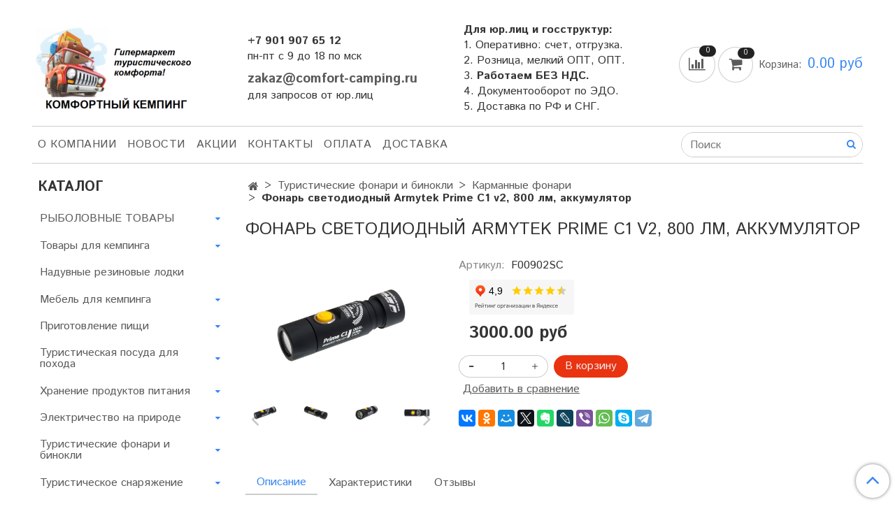

--- FILE ---
content_type: text/html; charset=utf-8
request_url: https://comfort-camping.ru/product/fonar-svetodiodnyy-armytek-prime-c1-v2-800-lm-akkumulyator
body_size: 29756
content:
<!DOCTYPE html>
<html>
  <head><meta data-config="{&quot;product_id&quot;:156124021}" name="page-config" content="" /><meta data-config="{&quot;money_with_currency_format&quot;:{&quot;delimiter&quot;:&quot;&quot;,&quot;separator&quot;:&quot;.&quot;,&quot;format&quot;:&quot;%n %u&quot;,&quot;unit&quot;:&quot;руб&quot;,&quot;show_price_without_cents&quot;:0},&quot;currency_code&quot;:&quot;RUR&quot;,&quot;currency_iso_code&quot;:&quot;RUB&quot;,&quot;default_currency&quot;:{&quot;title&quot;:&quot;Российский рубль&quot;,&quot;code&quot;:&quot;RUR&quot;,&quot;rate&quot;:1.0,&quot;format_string&quot;:&quot;%n %u&quot;,&quot;unit&quot;:&quot;руб&quot;,&quot;price_separator&quot;:&quot;&quot;,&quot;is_default&quot;:true,&quot;price_delimiter&quot;:&quot;&quot;,&quot;show_price_with_delimiter&quot;:false,&quot;show_price_without_cents&quot;:false},&quot;facebook&quot;:{&quot;pixelActive&quot;:false,&quot;currency_code&quot;:&quot;RUB&quot;,&quot;use_variants&quot;:null},&quot;vk&quot;:{&quot;pixel_active&quot;:null,&quot;price_list_id&quot;:null},&quot;new_ya_metrika&quot;:true,&quot;ecommerce_data_container&quot;:&quot;dataLayer&quot;,&quot;common_js_version&quot;:&quot;v2&quot;,&quot;vue_ui_version&quot;:null,&quot;feedback_captcha_enabled&quot;:null,&quot;account_id&quot;:727694,&quot;hide_items_out_of_stock&quot;:false,&quot;forbid_order_over_existing&quot;:false,&quot;minimum_items_price&quot;:1000,&quot;enable_comparison&quot;:true,&quot;locale&quot;:&quot;ru&quot;,&quot;client_group&quot;:null,&quot;consent_to_personal_data&quot;:{&quot;active&quot;:true,&quot;obligatory&quot;:true,&quot;description&quot;:&quot;\u003cp\u003eНастоящим подтверждаю, что я ознакомлен и согласен с условиями \u003ca href=\&quot;/page/oferta\&quot; target=\&quot;blank\&quot;\u003eоферты и политики конфиденциальности\u003c/a\u003e.\u003c/p\u003e&quot;},&quot;recaptcha_key&quot;:&quot;6LfXhUEmAAAAAOGNQm5_a2Ach-HWlFKD3Sq7vfFj&quot;,&quot;recaptcha_key_v3&quot;:&quot;6LcZi0EmAAAAAPNov8uGBKSHCvBArp9oO15qAhXa&quot;,&quot;yandex_captcha_key&quot;:&quot;ysc1_ec1ApqrRlTZTXotpTnO8PmXe2ISPHxsd9MO3y0rye822b9d2&quot;,&quot;checkout_float_order_content_block&quot;:true,&quot;available_products_characteristics_ids&quot;:null,&quot;sber_id_app_id&quot;:&quot;5b5a3c11-72e5-4871-8649-4cdbab3ba9a4&quot;,&quot;theme_generation&quot;:2,&quot;quick_checkout_captcha_enabled&quot;:true,&quot;max_order_lines_count&quot;:500,&quot;sber_bnpl_min_amount&quot;:1000,&quot;sber_bnpl_max_amount&quot;:150000,&quot;counter_settings&quot;:{&quot;data_layer_name&quot;:&quot;dataLayer&quot;,&quot;new_counters_setup&quot;:false,&quot;add_to_cart_event&quot;:true,&quot;remove_from_cart_event&quot;:true,&quot;add_to_wishlist_event&quot;:true},&quot;site_setting&quot;:{&quot;show_cart_button&quot;:true,&quot;show_service_button&quot;:false,&quot;show_marketplace_button&quot;:false,&quot;show_quick_checkout_button&quot;:false},&quot;warehouses&quot;:[],&quot;captcha_type&quot;:&quot;google&quot;,&quot;human_readable_urls&quot;:false}" name="shop-config" content="" /><meta name='js-evnvironment' content='production' /><meta name='default-locale' content='ru' /><meta name='insales-redefined-api-methods' content="[]" /><script src="/packs/js/shop_bundle-2b0004e7d539ecb78a46.js"></script><script type="text/javascript" src="https://static.insales-cdn.com/assets/common-js/common.v2.25.28.js"></script><script type="text/javascript" src="https://static.insales-cdn.com/assets/static-versioned/v3.72/static/libs/lodash/4.17.21/lodash.min.js"></script>
<!--InsalesCounter -->
<script type="text/javascript">
(function() {
  if (typeof window.__insalesCounterId !== 'undefined') {
    return;
  }

  try {
    Object.defineProperty(window, '__insalesCounterId', {
      value: 727694,
      writable: true,
      configurable: true
    });
  } catch (e) {
    console.error('InsalesCounter: Failed to define property, using fallback:', e);
    window.__insalesCounterId = 727694;
  }

  if (typeof window.__insalesCounterId === 'undefined') {
    console.error('InsalesCounter: Failed to set counter ID');
    return;
  }

  let script = document.createElement('script');
  script.async = true;
  script.src = '/javascripts/insales_counter.js?7';
  let firstScript = document.getElementsByTagName('script')[0];
  firstScript.parentNode.insertBefore(script, firstScript);
})();
</script>
<!-- /InsalesCounter -->

    <!-- meta -->
<meta charset="UTF-8" />



<meta name="keywords" content="Купить недорого фонарь светодиодный Armytek Prime C1 v2, 800 лм, аккумулятор"/>



  



  <title>
    
    
        Купить недорого фонарь светодиодный Armytek Prime C1 v2, 800 лм, аккумулятор
    
  </title>











  <meta name="description" content="Огромный выбор мощных светодиодных аккумуляторных карманных фонариков Armytek, Fenix, LED Lenser от производителей, недорого. Экспресс доставка по РФ!"/>








<meta name="robots" content="index,follow" />
<meta http-equiv="X-UA-Compatible" content="IE=edge,chrome=1" />
<meta name="viewport" content="width=device-width, initial-scale=1.0" />
<meta name="SKYPE_TOOLBAR" content="SKYPE_TOOLBAR_PARSER_COMPATIBLE" />










<meta name="handle" content="[]"/ data-current-collection="[]"


>

<style>
  .menu:not(.insales-menu--loaded) {
    display: flex;
    list-style: none;
    margin-left: 0;
    padding-left: 0;
    box-shadow: none;
    width: auto;
    background: transparent;
    flex-direction: row;
    flex-wrap: wrap;
  }

  .menu:not(.insales-menu--loaded) .menu-link {
    display: block;
  }

  .menu:not(.insales-menu--loaded) .menu,
  .menu:not(.insales-menu--loaded) .menu-marker,
  .menu:not(.insales-menu--loaded) .menu-icon {
    display: none;
  }
</style>







<!-- canonical url-->

  <link rel="canonical" href="https://comfort-camping.ru/product/fonar-svetodiodnyy-armytek-prime-c1-v2-800-lm-akkumulyator"/>


<!-- rss feed-->



<!-- Продукт -->
    <meta property="og:title" content="Фонарь светодиодный Armytek Prime C1 v2, 800 лм, аккумулятор" />
    <meta property="og:type" content="website" />
    <meta property="og:url" content="https://comfort-camping.ru/product/fonar-svetodiodnyy-armytek-prime-c1-v2-800-lm-akkumulyator" />

    
      <meta property="og:image" content="https://static.insales-cdn.com/images/products/1/5452/252859724/F00902SC.jpg" />
    






<!-- icons-->
<link rel="icon" type="image/x-icon" sizes="16x16" href="https://static.insales-cdn.com/assets/1/5337/1692889/1762927421/favicon.ico" />
<link rel="stylesheet" type="text/css"  href="https://static.insales-cdn.com/assets/1/5337/1692889/1762927421/jquery.fancybox.min.css" />



    
  
  <link href="//fonts.googleapis.com/css?family=Istok+Web:300,400,700&subset=cyrillic,latin" rel="stylesheet" />




<link href="//maxcdn.bootstrapcdn.com/font-awesome/4.7.0/css/font-awesome.min.css" rel="stylesheet" />


<link href="https://static.insales-cdn.com/assets/1/5337/1692889/1762927421/theme.css" rel="stylesheet" type="text/css" />

  <meta name='product-id' content='156124021' />
</head>

  <body class="fhg-body">
    <noscript>
<div class="njs-alert-overlay">
  <div class="njs-alert-wrapper">
    <div class="njs-alert">
      <p>Включите в вашем браузере JavaScript!</p>
    </div>
  </div>
</div>
</noscript>


    <div class="top-panel-wrapper">
      <div class="container">
        <div class="top-panel row js-top-panel-fixed">
  <div class="top-menu-wrapper hidden-sm">
    <!--<a class="client-account-link" href="/client_account/login">
      
        <span>ВХОД / РЕГИСТРАЦИЯ</span>
      
    </a>-->
  </div>
  <div class="top-menu-wrapper cell- hidden shown-sm">
    <button type="button" class="top-panel-open-sidebar button js-open-sidebar"></button>
  </div>

  <div class="top-menu-icons-block collapse-block hide show-md cell-">
    <div class="contacts-top-menu hidden shown-md">
    

      <button type="button" class="contacts-icon js-open-contacts"></button>

    
      <div class="contacts-top-menu-block cell-12 hidden">
        <div class="header-block js-contacts-header cell- ">
          <div class="phone text-left ">
            
                <span class="">
                  <div><strong>+7 901 907 65 12<br></strong>пн-пт с 9 до 18 по мск</div>
                </span>
            
          </div>

          <div class="email text-left flex-center-xs ">
            
                <span class="">
                  <p style="text-align: left;"><span style="font-size: 14pt;"><strong><a href="mailto:zakaz@comfort-camping.ru">zakaz@comfort-camping.ru</a></strong></span></p>
<p style="text-align: left;"><span style="font-size: 12pt;">для запросов от юр.лиц</span></p>
                </span>
            
          </div>
        </div>

      </div>
    </div>

    <div class="hidden shown-sm">
      <button type="button" class="top-panel-open-search button js-open-search-panel shown-sm"></button>
    </div>

    
      <div class="compares-widget is-top-panel cell- hidden shown-sm">
        <a href="/compares" class="compares-widget-link"  title="Сравнение">
          <span class="compare-widget-caption ">
            <span class="compares-widget-count js-compares-widget-count"></span>
          </span>
        </a>
      </div>
    

    <div class="shopcart-widget-wrapper is-top-panel cell-  hidden shown-sm">
      
<div class="shopcart-widget is-top-panel ">
  <a href="/cart_items " title="Корзина" class="shopcart-widget-link ">
    <span class="shopcart-widget-icon">
        <span class="shopcart-widget-count js-shopcart-widget-count"></span>
    </span>
    <span class="shopcart-widget-data">
      <span class="shopcart-widget-caption">
      Корзина
      </span>

      <span class="shopcart-widget-amount js-shopcart-widget-amount hidden-md"></span>
    </span>
  </a>

</div>




    </div>
  </div>
</div>

      </div>
    </div>

    <div class="container header-wrapper">
      <header class="header">
  <div class="header-inner row flex-between flex-center-sm flex-middle ">
    <div class="left-blocks cell-">
      <div class="left-blocks-inner row flex-middle">
        <div class="logotype-wrapper cell-4 cell-7-md cell-12-sm ">
          <div class="logotype text-center-sm">
            
            <a title="Комфортный Кемпинг" href="/" class="logotype-link">
              
                <img src="https://static.insales-cdn.com/assets/1/5337/1692889/1762927421/logotype.jpg" class="logotype-image" alt="Комфортный Кемпинг" title="Комфортный Кемпинг" />
              
            </a>
          </div>
        </div>
        

        <div class="header-block js-contacts-header cell-4 hidden-md ">
          <div class="phone text-left text-center-sm hidden-md">
            
                <span class="editor">
                  <div><strong>+7 901 907 65 12<br></strong>пн-пт с 9 до 18 по мск</div>
                </span>
            
          </div>

          <div class="email text-left flex-center-xs hidden-md">
            
                <span class="editor">
                  <p style="text-align: left;"><span style="font-size: 14pt;"><strong><a href="mailto:zakaz@comfort-camping.ru">zakaz@comfort-camping.ru</a></strong></span></p>
<p style="text-align: left;"><span style="font-size: 12pt;">для запросов от юр.лиц</span></p>
                </span>
            
          </div>
        </div>
        
          <div class="header-info header-block hidden-sm cell-4">
            <div class="editor">
              <p style="text-align: justify;"><strong>Для юр.лиц и госструктур:</strong></p>
<p style="text-align: justify;">1. Оперативно: счет, отгрузка.</p>
<p style="text-align: justify;">2. Розница, мелкий ОПТ, ОПТ.<br>3. <strong>Работаем БЕЗ НДС.</strong><br>4. Документооборот по ЭДО.<br>5. Доставка по РФ и СНГ.&nbsp;</p>
            </div>
          </div>
        

      </div>
    </div>
<div class="left-header-block cell- hidden-sm">

  <div class="header-block header-compare">

    
      <div class="compares-widget  ">
        <a href="/compares" class="compares-widget-link" title="Сравнение">


          <span class="compare-widget-caption ">
            <span class="compares-widget-count js-compares-widget-count"></span>
          </span>

        </a>
      </div>
    

    <div class="shopcart-widget-wrapper  hidden-sm">
      <div class="shopcart-widget in-header js-widget-dropdown">
        <a href="/cart_items " title="Корзина" class="shopcart-widget-link ">
          <span class="shopcart-widget-icon">
              <span class="shopcart-widget-count js-shopcart-widget-count"></span>
          </span>
          <span class="shopcart-widget-data">
            <span class="shopcart-widget-caption">
            Корзина:
            </span>

            <span class="shopcart-widget-amount js-shopcart-widget-amount hidden-md"></span>
          </span>
        </a>

          <div class="cart-widget-dropdown hidden hidden-sm">
            <form action="" method="post" class="shopping-cart js-cart-widget-empty" >
              <div class="cart-body">
                <div class="cart-list js-cart-dropdown">

                </div>
              </div>

              <div class="cart-footer row flex-between ">

                <div class=" cart-block-checkout is-cart-dropdown">
                  <div class="cart-total js-shopcart-total-summ"></div>

                  <a class="cart-checkout button is-primary is-cart-dropdown" href="/cart_items">
                    <span class="button-text">
                      Оформить
                    </span>
                  </a>
                </div>

              </div>
              <input type="hidden" name="_method" value="put">
              <input type="hidden" name="make_order" value="">
              <input type="hidden" name="lang" value="ru"/>

            </form>


            <div class="notice notice-info text-center js-cart-empty ">
              Ваша корзина пуста
            </div>

            
          </div>
        </div>
    </div>
  </div>
  </div>


  </div>

  <div class="main-menu-wrapper hidden-sm">
      








  <ul class="main-menu menu level-1" data-menu-id="main-menu">
    

      

      <li class="main-menu-item menu-item">
        <div class="main-menu-item-controls menu-item-controls">
          

          <a href="/page/about-us" class="main-menu-link menu-link" data-menu-link-source="menu" data-menu-link-current="no">
            О компании
          </a>
        </div>
      </li>

    

      

      <li class="main-menu-item menu-item">
        <div class="main-menu-item-controls menu-item-controls">
          

          <a href="/blogs/blog" class="main-menu-link menu-link" data-menu-link-source="menu" data-menu-link-current="no">
            НОВОСТИ
          </a>
        </div>
      </li>

    

      

      <li class="main-menu-item menu-item">
        <div class="main-menu-item-controls menu-item-controls">
          

          <a href="/page/aktsii-i-skidki" class="main-menu-link menu-link" data-menu-link-source="menu" data-menu-link-current="no">
            АКЦИИ
          </a>
        </div>
      </li>

    

      

      <li class="main-menu-item menu-item">
        <div class="main-menu-item-controls menu-item-controls">
          

          <a href="/page/contacts" class="main-menu-link menu-link" data-menu-link-source="menu" data-menu-link-current="no">
            Контакты
          </a>
        </div>
      </li>

    

      

      <li class="main-menu-item menu-item">
        <div class="main-menu-item-controls menu-item-controls">
          

          <a href="/page/payment" class="main-menu-link menu-link" data-menu-link-source="menu" data-menu-link-current="no">
            Оплата
          </a>
        </div>
      </li>

    

      

      <li class="main-menu-item menu-item">
        <div class="main-menu-item-controls menu-item-controls">
          

          <a href="/page/delivery" class="main-menu-link menu-link" data-menu-link-source="menu" data-menu-link-current="no">
            Доставка
          </a>
        </div>
      </li>

    
  </ul>












        <form class="search-widget in-header " action="/search" method="get">
  <input type="text"
          name="q"
          class="search-widget-field"
          value=""
          placeholder="Поиск"
  >

</input>
<button type="submit" class="search-widget-button button is-widget-submit">
  
</button>

  

</form>



  </div>
</header>



    </div>

    <div class="content-wrapper container fhg-content">
      
      

      


      

      

      

      <div class="row product-wrapper">
        <div class="product cell-9 cell-8-md cell-12-sm">
          


<div class="breadcrumb-wrapper">

  <ul class="breadcrumb">

    <li class="breadcrumb-item home">
      <a class="breadcrumb-link home-icon" title="Главная" href="/">

      </a>
    </li>

    
      
      

      
      
        

        

        
      
        

        
          <li class="breadcrumb-item" data-breadcrumbs="2">
            <a class="breadcrumb-link" title="Туристические фонари и бинокли" href="/collection/turisticheskie-fonari">Туристические фонари и бинокли</a>
          </li>
          
        

        
      
        

        
          <li class="breadcrumb-item" data-breadcrumbs="3">
            <a class="breadcrumb-link" title="Карманные фонари" href="/collection/karmannye-fonari">Карманные фонари</a>
          </li>
          
        

        
      

     
        <li class="breadcrumb-item">
          <span class="breadcrumb-page">Фонарь светодиодный Armytek Prime C1 v2, 800 лм, аккумулятор</span>
        </li>
      

    

  </ul>

</div>






<div class="page-headding-wrapper">
  <h1 class="page-headding">
    
      Фонарь светодиодный Armytek Prime C1 v2, 800 лм, аккумулятор

    
  </h1>
</div><!-- /.page_headding -->

<div class="row">

  <div class="product-gallery-wrapper cell-4 cell-6-md cell-12-sm">
    



















    

<div class="product-gallery">
  <div class="gallery-main-wrapper">
    

    <a href="https://static.insales-cdn.com/images/products/1/5452/252859724/F00902SC.jpg" class="image-wrapper"  id="gallery"  title="Фонарь светодиодный Armytek Prime C1 v2, 800 лм, аккумулятор" data-gallery-count="1">
      <img src="https://static.insales-cdn.com/images/products/1/5452/252859724/large_F00902SC.jpg" alt="Фонарь светодиодный Armytek Prime C1 v2, 800 лм, аккумулятор" title="Фонарь светодиодный Armytek Prime C1 v2, 800 лм, аккумулятор" class="slide-image" >
    </a>
  </div>
  <!-- Для тыкалок js -->
  
    <div class="gallery-thumbs-wrapper  hidden-sm">
      <div class="gallery-thumbs" data-slider="gallery-thumbs">
        
          <div class="product-slider-controls above-gallery" data-slider-controls>
            <button class="product-slider-prev" data-slider-prev></button>
            <button class="product-slider-next" data-slider-next></button>
          </div>
        

        
          <div data-slider-slide >
            
            <a class="slide-inner image-container is-square js-copy-src"   href="https://static.insales-cdn.com/images/products/1/5452/252859724/F00902SC.jpg" data-gallery-count="1" data-image-large="https://static.insales-cdn.com/images/products/1/5452/252859724/large_F00902SC.jpg"  title="Фонарь светодиодный Armytek Prime C1 v2, 800 лм, аккумулятор" >
              <img src="https://static.insales-cdn.com/images/products/1/5452/252859724/medium_F00902SC.jpg" class="slide-image" alt="Фонарь светодиодный Armytek Prime C1 v2, 800 лм, аккумулятор" title="Фонарь светодиодный Armytek Prime C1 v2, 800 лм, аккумулятор" >
            </a>
          </div>
        
          <div data-slider-slide >
            
            <a class="slide-inner image-container is-square js-copy-src"   href="https://static.insales-cdn.com/images/products/1/5454/252859726/F00902SC-2.jpg" data-gallery-count="2" data-image-large="https://static.insales-cdn.com/images/products/1/5454/252859726/large_F00902SC-2.jpg"  title="Фонарь светодиодный Armytek Prime C1 v2, 800 лм, аккумулятор" >
              <img src="https://static.insales-cdn.com/images/products/1/5454/252859726/medium_F00902SC-2.jpg" class="slide-image" alt="Фонарь светодиодный Armytek Prime C1 v2, 800 лм, аккумулятор" title="Фонарь светодиодный Armytek Prime C1 v2, 800 лм, аккумулятор" >
            </a>
          </div>
        
          <div data-slider-slide >
            
            <a class="slide-inner image-container is-square js-copy-src"   href="https://static.insales-cdn.com/images/products/1/5455/252859727/F00902SC-3.jpg" data-gallery-count="3" data-image-large="https://static.insales-cdn.com/images/products/1/5455/252859727/large_F00902SC-3.jpg"  title="Фонарь светодиодный Armytek Prime C1 v2, 800 лм, аккумулятор" >
              <img src="https://static.insales-cdn.com/images/products/1/5455/252859727/medium_F00902SC-3.jpg" class="slide-image" alt="Фонарь светодиодный Armytek Prime C1 v2, 800 лм, аккумулятор" title="Фонарь светодиодный Armytek Prime C1 v2, 800 лм, аккумулятор" >
            </a>
          </div>
        
          <div data-slider-slide >
            
            <a class="slide-inner image-container is-square js-copy-src"   href="https://static.insales-cdn.com/images/products/1/5456/252859728/F00902SC-4.jpg" data-gallery-count="4" data-image-large="https://static.insales-cdn.com/images/products/1/5456/252859728/large_F00902SC-4.jpg"  title="Фонарь светодиодный Armytek Prime C1 v2, 800 лм, аккумулятор" >
              <img src="https://static.insales-cdn.com/images/products/1/5456/252859728/medium_F00902SC-4.jpg" class="slide-image" alt="Фонарь светодиодный Armytek Prime C1 v2, 800 лм, аккумулятор" title="Фонарь светодиодный Armytek Prime C1 v2, 800 лм, аккумулятор" >
            </a>
          </div>
        
      </div>
    </div>
  

<!-- Для планшетов -->
  
    <div class="gallery-thumbs-wrapper mobile-wrapper hidden shown-sm">
      <div class="gallery-thumbs" data-slider="gallery-thumbs-mobile">
        
          <div class="product-slider-controls gallery-controls" data-slider-controls>
            <button class="product-slider-prev" data-slider-prev></button>
            <button class="product-slider-next" data-slider-next></button>
          </div>
        

        
          <div data-slider-slide >
            
            <a class="slide-inner image-container"
                data-fancybox="gallery"
                href="https://static.insales-cdn.com/images/products/1/5452/252859724/F00902SC.jpg"
                title="Фонарь светодиодный Armytek Prime C1 v2, 800 лм, аккумулятор"
                data-caption="Фонарь светодиодный Armytek Prime C1 v2, 800 лм, аккумулятор"
                data-slide-number="1"
            >
              <img src="https://static.insales-cdn.com/images/products/1/5452/252859724/large_F00902SC.jpg"
                class="slide-image"
              >
            </a>
          </div>
        
          <div data-slider-slide >
            
            <a class="slide-inner image-container"
                data-fancybox="gallery"
                href="https://static.insales-cdn.com/images/products/1/5454/252859726/F00902SC-2.jpg"
                title="Фонарь светодиодный Armytek Prime C1 v2, 800 лм, аккумулятор"
                data-caption="Фонарь светодиодный Armytek Prime C1 v2, 800 лм, аккумулятор"
                data-slide-number="2"
            >
              <img src="https://static.insales-cdn.com/images/products/1/5454/252859726/large_F00902SC-2.jpg"
                class="slide-image"
              >
            </a>
          </div>
        
          <div data-slider-slide >
            
            <a class="slide-inner image-container"
                data-fancybox="gallery"
                href="https://static.insales-cdn.com/images/products/1/5455/252859727/F00902SC-3.jpg"
                title="Фонарь светодиодный Armytek Prime C1 v2, 800 лм, аккумулятор"
                data-caption="Фонарь светодиодный Armytek Prime C1 v2, 800 лм, аккумулятор"
                data-slide-number="3"
            >
              <img src="https://static.insales-cdn.com/images/products/1/5455/252859727/large_F00902SC-3.jpg"
                class="slide-image"
              >
            </a>
          </div>
        
          <div data-slider-slide >
            
            <a class="slide-inner image-container"
                data-fancybox="gallery"
                href="https://static.insales-cdn.com/images/products/1/5456/252859728/F00902SC-4.jpg"
                title="Фонарь светодиодный Armytek Prime C1 v2, 800 лм, аккумулятор"
                data-caption="Фонарь светодиодный Armytek Prime C1 v2, 800 лм, аккумулятор"
                data-slide-number="4"
            >
              <img src="https://static.insales-cdn.com/images/products/1/5456/252859728/large_F00902SC-4.jpg"
                class="slide-image"
              >
            </a>
          </div>
        

      </div>
    </div>

  

</div>





  </div>

  <div class="cell-8 cell-6-md cell-12-sm">
    <div class="product-introtext on-page editor"></div>

    <form class="product-form" action="/cart_items" data-product-id="156124021" data-main-form>

  <div class="product-option-selectors option-selectors">
    
      <input type="hidden" name="variant_id" value="269372968">
    
  </div>

  <div class="product-sku-wrapper js-product-sku-wrapper" style="display: none;">
    <span class="label-article">Артикул:</span>
    <span class="js-product-sku">F00902SC</span>
  </div>
  <div class="yandex_rating">
    <iframe src="https://yandex.ru/sprav/widget/rating-badge/167514021019" width="150" height="50" frameborder="0"></iframe>
  </div>
  <div class="product-prices on-page" style="display: none;">
      <div class="old-price js-product-old-price on-page">
        
      </div>
    <div class="price js-product-price on-page">3000 руб</div>
  </div>

  <div class="product-control on-page " data-compare="156124021">


    






<div class="counter js-variant-counter " data-quantity style="display: none">

  <button type="button" data-quantity-change="-1" class="counter-button is-count-down "></button>

  <input type="text" value="1" name="quantity" class="counter-input "/>

  <button type="button" data-quantity-change="1" class="counter-button is-count-up "></button>
</div>








    <button class="product-button button is-primary  js-variant-shown" type="submit" data-item-add style="display: none;">

      <span class="button-text">
        В корзину
      </span>
    </button>

    <div class="product-order-variant variant-hidden js-variant-hidden hidden" style="display: none;">
      <p class="notice notice-info">
        Товар отсутствует
      </p>
    </div>

    <button class="product-button button is-primary js-variant-preorder "
      type="button" style="display: none;"
    >

      <span class="button-text">
        Предзаказ
      </span>
    </button>


    

    
      
        <div class="compare-control">
          <button class="compare-link js-compare-add " data-compare-add="156124021">

            <span class="link-text">
              Добавить в сравнение
            </span>
          </button>

          <button class="compare-link js-compare-delete hide" data-compare-delete="156124021" style="display: none;">

            <span class="link-text">
              Убрать из сравнения
            </span>
          </button>
        </div>
      
    

  </div>

  
    <div class="product-share share">
     <script src="https://yastatic.net/es5-shims/0.0.2/es5-shims.min.js"></script>
<script src="https://yastatic.net/share2/share.js"></script>
<div class="ya-share2" data-services="vkontakte,facebook,odnoklassniki,moimir,twitter,evernote,lj,viber,whatsapp,skype,telegram"></div>
    </div>
  
</form>

  </div>
</div>

<div class="product-content tab">

  

  
    <button class="tab-toggle" data-target="#product-description" data-toggle="tabs">
      Описание
    </button>

    <div id="product-description" class="tab-block">
      <div class="tab-block-inner editor">
        <p>Великолепный свет с постоянной яркостью благодаря мощной электронике и активному температурному контролю без таймеров<br />Эффективная TIR-оптика без эффекта &ldquo;туннельного зрения&rdquo; даже после длительного использования<br />Предупредительная индикация низкого уровня заряда и высокой температуры<br />Боковая кнопка для удобного управления одной рукой и простая смена режимов<br />Ультра низкий расход тока в выключенном состоянии &ndash; более 25 лет<br />Съемная клипса, удобный чехол и возможность вертикальной установки для многофункционального использования<br />Полная защита от проникновения воды, грязи и пыли &ndash; фонарь продолжает работать даже на глубине 10 метров</p>
<p><strong>Аккумуляторы в комплект не входят.</strong></p>
<p>&nbsp;</p>
<p><strong><img src='https://static-eu.insales.ru/files/1/750/4293358/original/mceclip0-1514281670293.png' width="672" height="377" /></strong></p>
      </div>
    </div><!-- /#product-description -->
  

  
    <button class="tab-toggle" data-target="#product-characteristics" data-toggle="tabs">
      Характеристики
    </button>

    <div id="product-characteristics" class="tab-block">
      <div class="tab-block-inner editor">
        <table class="table table-bordered table-striped table-hover">

          
            <tr>
              <td>Бренд</td>
              <td>
                
                  Armytek
                
              </td>
            </tr>
          
            <tr>
              <td>Питание</td>
              <td>
                
                  аккумулятор
                
              </td>
            </tr>
          
            <tr>
              <td>Статус</td>
              <td>
                
                  Заказной
                
              </td>
            </tr>
          
            <tr>
              <td>Длина (см)</td>
              <td>
                
                  8.2
                
              </td>
            </tr>
          

        </table>
      </div>
    </div><!-- /#product-characteristics -->
  

  
    <button class="tab-toggle" data-target="#product-comment" data-toggle="tabs">
      Отзывы
    </button>

    <div id="product-comment" class="tab-block">
      <div class="tab-block-inner">
        <div data-comments-list data-comments-moderated="true">
  
</div>




        <div class="reviews-wrapper">
  <button type="button" class="button is-reviews-toggle is-unchecked js-reviews-toggle">

    <span class="button-text">
      Оставить отзыв
    </span>
  </button>

  <div class="reviews-form">
    <div class="notice is-success js-reviews-notice-success hidden">
      
        Отзыв успешно отправлен.<br/> Он будет проверен администратором перед публикацией.
      
    </div>

    
      <div class="notice is-info icon-warning js-comments-toggle-notice">
        Перед публикацией отзывы проходят модерацию
      </div>
    

  </div>

</div>

<script type="text/javascript">
(function(){
    var _reviewForm = {
      form: {
        classes: 'is-reviews',
      },
      fields: [
        {
          title: 'Оценка',
          name: 'rating',
          type: 'rating',
          rating: 5
        },
        {
          title: 'Текст',
          type: 'textarea',
          name: 'content',
          required: true,
        },
        
        {
          title: 'Имя',
          name: 'author',
          required: true,
        },
        {
          title: 'Email',
          name: 'email',
          required: true
        },
        
        {
          title: 'Капча',
          type: 'captcha',
        }
        
      ],
      

        sendToOptions: {
          id: 156124021 // product id
        },

      

      sendTo: Shop.sendReview,
      messages: {
        success: 'Отзыв успешно отправлен'
      },
      onValid: function (response, form) {
        var $notice = $('.js-reviews-notice-success');
        var $commentsList = $('[data-comments-list]');
        // alertify.success();
        $notice.removeClass('hidden');
        setTimeout(function () {
        $notice.addClass('hidden');
        }, 10000);

        form.clear();

        if (!$commentsList.data('commentsModerated')) {
          $commentsList.load(document.location.pathname + ' [data-comments-list] > div' );
          $(document).ajaxSuccess(function() {
            $(function () {
                $('[data-product-rating]').each(function () {
                  var _node = $(this);
                  var _rating = _node.data('productRating');
                  var _maxRating = _node.data('productMaxRating') || 5;
type="text/javascript"
                  _node.html(Template.render({
                    rating: _rating,
                    max: _maxRating
                  }, 'system-review-rating'));
                });
            })
          });
        }
      },
      onError: function (response, form) {
        form.markErrors(response.errors);
      }
    };

  $(document).on('click', '.js-reviews-toggle', function (event) {
    event.preventDefault();

    alertify.modal({
      formDefination: _reviewForm
    }).set('title', 'Оставить отзыв' );
  });
}());

</script>

      </div>
    </div><!-- /#product-comment -->
  

  
    
  
</div>



















  <div class="product-slider is-similar-products" data-slider="similar-products">

    <div class="product-slider-heading-wrapper">
      <p class="product-slider-heading">Похожие товары</p>

      
        <div  class="product-slider-controls" data-slider-controls>
          <button class="product-slider-prev" data-slider-prev></button>
          <button class="product-slider-next" data-slider-next></button>
        </div>
      
    </div>

    
      
        <div class="similar-products" data-slider-slide>
          



<div class="product-card similar-products">
  <div class="product-card-inner">

    <a href="/product/fonar-svetodiodnyy-fenix-pd35-cree-x5-l-tactical-edition-960-lm-akkumulyator "class="product-card-photo image-container is-square " title="Фонарь светодиодный Fenix PD35 Cree X5-L Tactical Edition (960 лм, аккумулятор)">

      

      <img src="https://static.insales-cdn.com/images/products/1/6279/252860551/large_PD35TAC.jpg"  title="" alt="Фонарь светодиодный Fenix PD35 Cree X5-L Tactical Edition (960 лм, аккумулятор)" class="product-card-image">
    </a>

    
      


















    

    <div class="product-card-price product-prices in-card">
      <div class="price in-card">
        
          5490 руб
        

      </div>
    </div>

    <form class="product-cart-control " method="post" action="/cart_items" data-product-id="156124245">

      <input type="hidden" name="variant_id" value="269373235">
      <input type="hidden" name="quantity" class="counter-input input-number input-field" value="1"/>

      <!-- Если больше 1 модификации -->
      
        <div class="buy text-right-xl more-info">
          <button class="button button-buy is-primary" type="submit" data-item-add>
            <span class="button-text">
              В корзину
            </span>
          </button>
        </div><!-- /.buy -->

      <!-- product.quantity == 0 -->
      

    </form><!-- /.product-control -->

    
      <a  href="/product/fonar-svetodiodnyy-fenix-pd35-cree-x5-l-tactical-edition-960-lm-akkumulyator" class="product-link">
        Фонарь светодиодный Fenix PD35 Cree X5-L Tactical Edition (960 лм, аккумулятор)
      </a>

    
  </div>
</div>







        </div>
      
        <div class="similar-products" data-slider-slide>
          



<div class="product-card similar-products">
  <div class="product-card-inner">

    <a href="/product/fonar-svetodiodnyy-fenix-pd36r-1600-lm-akkumulyator "class="product-card-photo image-container is-square " title="Фонарь светодиодный Fenix PD36R (1600 лм, аккумулятор)">

      

      <img src="https://static.insales-cdn.com/images/products/1/1739/252864203/large_PD36R.jpg"  title="" alt="Фонарь светодиодный Fenix PD36R (1600 лм, аккумулятор)" class="product-card-image">
    </a>

    
      


















    

    <div class="product-card-price product-prices in-card">
      <div class="price in-card">
        
          9790 руб
        

      </div>
    </div>

    <form class="product-cart-control " method="post" action="/cart_items" data-product-id="156124824">

      <input type="hidden" name="variant_id" value="269373998">
      <input type="hidden" name="quantity" class="counter-input input-number input-field" value="1"/>

      <!-- Если больше 1 модификации -->
      
        <div class="buy text-right-xl more-info">
          <button class="button button-buy is-primary" type="submit" data-item-add>
            <span class="button-text">
              В корзину
            </span>
          </button>
        </div><!-- /.buy -->

      <!-- product.quantity == 0 -->
      

    </form><!-- /.product-control -->

    
      <a  href="/product/fonar-svetodiodnyy-fenix-pd36r-1600-lm-akkumulyator" class="product-link">
        Фонарь светодиодный Fenix PD36R (1600 лм, аккумулятор)
      </a>

    
  </div>
</div>







        </div>
      
        <div class="similar-products" data-slider-slide>
          



<div class="product-card similar-products">
  <div class="product-card-inner">

    <a href="/product/fonar-svetodiodnyy-fenix-tk20r-1000-lm-akkumulyator "class="product-card-photo image-container is-square " title="Фонарь светодиодный Fenix TK20R (1000 лм, аккумулятор)">

      

      <img src="https://static.insales-cdn.com/images/products/1/6531/252860803/large_TK20R.jpg"  title="" alt="Фонарь светодиодный Fenix TK20R (1000 лм, аккумулятор)" class="product-card-image">
    </a>

    
      


















    

    <div class="product-card-price product-prices in-card">
      <div class="price in-card">
        
          7996 руб
        

      </div>
    </div>

    <form class="product-cart-control " method="post" action="/cart_items" data-product-id="156124306">

      <input type="hidden" name="variant_id" value="269373304">
      <input type="hidden" name="quantity" class="counter-input input-number input-field" value="1"/>

      <!-- Если больше 1 модификации -->
      
        <div class="buy text-right-xl more-info">
          <button class="button button-buy is-primary" type="submit" data-item-add>
            <span class="button-text">
              В корзину
            </span>
          </button>
        </div><!-- /.buy -->

      <!-- product.quantity == 0 -->
      

    </form><!-- /.product-control -->

    
      <a  href="/product/fonar-svetodiodnyy-fenix-tk20r-1000-lm-akkumulyator" class="product-link">
        Фонарь светодиодный Fenix TK20R (1000 лм, аккумулятор)
      </a>

    
  </div>
</div>







        </div>
      
        <div class="similar-products" data-slider-slide>
          



<div class="product-card similar-products">
  <div class="product-card-inner">

    <a href="/product/fonar-svetodiodnyy-fenix-tk25-uv-1000-lm-18650-ili-cr123a "class="product-card-photo image-container is-square " title="Фонарь светодиодный Fenix TK25 UV (1000 лм, аккумулятор)">

      

      <img src="https://static.insales-cdn.com/images/products/1/1259/252863723/large_TK25UV.jpg"  title="" alt="Фонарь светодиодный Fenix TK25 UV (1000 лм, аккумулятор)" class="product-card-image">
    </a>

    
      


















    

    <div class="product-card-price product-prices in-card">
      <div class="price in-card">
        
          9228 руб
        

      </div>
    </div>

    <form class="product-cart-control " method="post" action="/cart_items" data-product-id="156124736">

      <input type="hidden" name="variant_id" value="269373833">
      <input type="hidden" name="quantity" class="counter-input input-number input-field" value="1"/>

      <!-- Если больше 1 модификации -->
      
        <div class="buy text-right-xl more-info">
          <button class="button button-buy is-primary" type="submit" data-item-add>
            <span class="button-text">
              В корзину
            </span>
          </button>
        </div><!-- /.buy -->

      <!-- product.quantity == 0 -->
      

    </form><!-- /.product-control -->

    
      <a  href="/product/fonar-svetodiodnyy-fenix-tk25-uv-1000-lm-18650-ili-cr123a" class="product-link">
        Фонарь светодиодный Fenix TK25 UV (1000 лм, аккумулятор)
      </a>

    
  </div>
</div>







        </div>
      
        <div class="similar-products" data-slider-slide>
          



<div class="product-card similar-products">
  <div class="product-card-inner">

    <a href="/product/fonar-fenix-pd25-c-akkumulyatorom "class="product-card-photo image-container is-square " title="Фонарь светодиодный Fenix PD25 (400 лм, аккумулятор)">

      

      <img src="https://static.insales-cdn.com/images/products/1/5787/305903259/large_shopping__2_.jpg"  title="" alt="Фонарь светодиодный Fenix PD25 (400 лм, аккумулятор)" class="product-card-image">
    </a>

    
      










  <div class="product-labels labels-list" data-labels-id="158615155">
    

    
    

    

    

    

    
      

      
    
  </div>









    

    <div class="product-card-price product-prices in-card">
      <div class="price in-card">
        
          3690 руб
        

      </div>
    </div>

    <form class="product-cart-control " method="post" action="/cart_items" data-product-id="158615155">

      <input type="hidden" name="variant_id" value="273314259">
      <input type="hidden" name="quantity" class="counter-input input-number input-field" value="1"/>

      <!-- Если больше 1 модификации -->
      
        <div class="buy text-right-xl more-info">
          <button class="button button-buy is-primary" type="submit" data-item-add>
            <span class="button-text">
              В корзину
            </span>
          </button>
        </div><!-- /.buy -->

      

    </form><!-- /.product-control -->

    
      <a  href="/product/fonar-fenix-pd25-c-akkumulyatorom" class="product-link">
        Фонарь светодиодный Fenix PD25 (400 лм, аккумулятор)
      </a>

    
  </div>
</div>







        </div>
      
        <div class="similar-products" data-slider-slide>
          



<div class="product-card similar-products">
  <div class="product-card-inner">

    <a href="/product/fonar-fenix-ld30 "class="product-card-photo image-container is-square " title="Фонарь светодиодный Fenix LD30 (1600 лм, аккумулятор)">

      

      <img src="https://static.insales-cdn.com/images/products/1/1783/258074359/large_LD30-02.png"  title="" alt="Фонарь светодиодный Fenix LD30 (1600 лм, аккумулятор)" class="product-card-image">
    </a>

    
      










  <div class="product-labels labels-list" data-labels-id="158624793">
    

    
    

    

    

    

    
      

      
    
  </div>









    

    <div class="product-card-price product-prices in-card">
      <div class="price in-card">
        
          4990 руб
        

      </div>
    </div>

    <form class="product-cart-control " method="post" action="/cart_items" data-product-id="158624793">

      <input type="hidden" name="variant_id" value="273329920">
      <input type="hidden" name="quantity" class="counter-input input-number input-field" value="1"/>

      <!-- Если больше 1 модификации -->
      
        <div class="buy text-right-xl more-info">
          <button class="button button-buy is-primary" type="submit" data-item-add>
            <span class="button-text">
              В корзину
            </span>
          </button>
        </div><!-- /.buy -->

      

    </form><!-- /.product-control -->

    
      <a  href="/product/fonar-fenix-ld30" class="product-link">
        Фонарь светодиодный Fenix LD30 (1600 лм, аккумулятор)
      </a>

    
  </div>
</div>







        </div>
      
        <div class="similar-products" data-slider-slide>
          



<div class="product-card similar-products">
  <div class="product-card-inner">

    <a href="/product/fonar-fenix-tk22-v20 "class="product-card-photo image-container is-square " title="Фонарь светодиодный Fenix TK22 V2.0 (1600 лм, аккумулятор)">

      

      <img src="https://static.insales-cdn.com/images/products/1/1803/258074379/large_TK22_V2.0透明底图1.png"  title="" alt="Фонарь светодиодный Fenix TK22 V2.0 (1600 лм, аккумулятор)" class="product-card-image">
    </a>

    
      










  <div class="product-labels labels-list" data-labels-id="158624802">
    

    
    

    

    

    

    
      

      
    
  </div>









    

    <div class="product-card-price product-prices in-card">
      <div class="price in-card">
        
          11290 руб
        

      </div>
    </div>

    <form class="product-cart-control " method="post" action="/cart_items" data-product-id="158624802">

      <input type="hidden" name="variant_id" value="273329943">
      <input type="hidden" name="quantity" class="counter-input input-number input-field" value="1"/>

      <!-- Если больше 1 модификации -->
      
        <div class="buy text-right-xl more-info">
          <button class="button button-buy is-primary" type="submit" data-item-add>
            <span class="button-text">
              В корзину
            </span>
          </button>
        </div><!-- /.buy -->

      

    </form><!-- /.product-control -->

    
      <a  href="/product/fonar-fenix-tk22-v20" class="product-link">
        Фонарь светодиодный Fenix TK22 V2.0 (1600 лм, аккумулятор)
      </a>

    
  </div>
</div>







        </div>
      
        <div class="similar-products" data-slider-slide>
          



<div class="product-card similar-products">
  <div class="product-card-inner">

    <a href="/product/fonar-fenix-tk41c-cree-xm-l2-u2 "class="product-card-photo image-container is-square " title="Фонарь светодиодный Fenix TK41C Cree XM-L2 U2 (1000 лм, аккумулятор)">

      

      <img src="https://static.insales-cdn.com/images/products/1/3935/305925983/large_Фабрика_форматовshopping.png"  title="" alt="Фонарь светодиодный Fenix TK41C Cree XM-L2 U2 (1000 лм, аккумулятор)" class="product-card-image">
    </a>

    
      










  <div class="product-labels labels-list" data-labels-id="158614535">
    

    
    

    

    

    

    
      

      
    
  </div>









    

    <div class="product-card-price product-prices in-card">
      <div class="price in-card">
        
          6790 руб
        

      </div>
    </div>

    <form class="product-cart-control " method="post" action="/cart_items" data-product-id="158614535">

      <input type="hidden" name="variant_id" value="273313525">
      <input type="hidden" name="quantity" class="counter-input input-number input-field" value="1"/>

      <!-- Если больше 1 модификации -->
      
        <div class="buy text-right-xl more-info">
          <button class="button button-buy is-primary" type="submit" data-item-add>
            <span class="button-text">
              В корзину
            </span>
          </button>
        </div><!-- /.buy -->

      

    </form><!-- /.product-control -->

    
      <a  href="/product/fonar-fenix-tk41c-cree-xm-l2-u2" class="product-link">
        Фонарь светодиодный Fenix TK41C Cree XM-L2 U2 (1000 лм, аккумулятор)
      </a>

    
  </div>
</div>







        </div>
      
        <div class="similar-products" data-slider-slide>
          



<div class="product-card similar-products">
  <div class="product-card-inner">

    <a href="/product/fonar-svetodiodnyy-armytek-prime-c2-magnet-usb18650-1160-lm-teplyy-svet-akkumulyator "class="product-card-photo image-container is-square " title="Фонарь светодиодный Armytek Prime C2 Magnet USB+18650, 1160 лм, теплый свет, аккумулятор">

      

      <img src="https://static.insales-cdn.com/images/products/1/93/252862557/large_F05801SC.jpg"  title="" alt="Фонарь светодиодный Armytek Prime C2 Magnet USB+18650, 1160 лм, теплый свет, аккумулятор" class="product-card-image">
    </a>

    
      


















    

    <div class="product-card-price product-prices in-card">
      <div class="price in-card">
        
          5550 руб
        

      </div>
    </div>

    <form class="product-cart-control " method="post" action="/cart_items" data-product-id="156124534">

      <input type="hidden" name="variant_id" value="269373580">
      <input type="hidden" name="quantity" class="counter-input input-number input-field" value="1"/>

      <!-- Если больше 1 модификации -->
      
        <div class="buy text-right-xl more-info">
          <button class="button button-buy is-primary" type="submit" data-item-add>
            <span class="button-text">
              В корзину
            </span>
          </button>
        </div><!-- /.buy -->

      <!-- product.quantity == 0 -->
      

    </form><!-- /.product-control -->

    
      <a  href="/product/fonar-svetodiodnyy-armytek-prime-c2-magnet-usb18650-1160-lm-teplyy-svet-akkumulyator" class="product-link">
        Фонарь светодиодный Armytek Prime C2 Magnet USB+18650, 1160 лм, теплый свет, аккумулятор
      </a>

    
  </div>
</div>







        </div>
      
        <div class="similar-products" data-slider-slide>
          



<div class="product-card similar-products">
  <div class="product-card-inner">

    <a href="/product/fonar-svetodiodnyy-armytek-prime-c2-magnet-usb18650-1250-lm-akkumulyator "class="product-card-photo image-container is-square " title="Фонарь светодиодный Armytek Prime C2 Magnet USB+18650, 1250 лм, аккумулятор">

      

      <img src="https://static.insales-cdn.com/images/products/1/292/252862756/large_F05801SC.jpg"  title="" alt="Фонарь светодиодный Armytek Prime C2 Magnet USB+18650, 1250 лм, аккумулятор" class="product-card-image">
    </a>

    
      


















    

    <div class="product-card-price product-prices in-card">
      <div class="price in-card">
        
          5550 руб
        

      </div>
    </div>

    <form class="product-cart-control " method="post" action="/cart_items" data-product-id="156124552">

      <input type="hidden" name="variant_id" value="269373602">
      <input type="hidden" name="quantity" class="counter-input input-number input-field" value="1"/>

      <!-- Если больше 1 модификации -->
      
        <div class="buy text-right-xl more-info">
          <button class="button button-buy is-primary" type="submit" data-item-add>
            <span class="button-text">
              В корзину
            </span>
          </button>
        </div><!-- /.buy -->

      <!-- product.quantity == 0 -->
      

    </form><!-- /.product-control -->

    
      <a  href="/product/fonar-svetodiodnyy-armytek-prime-c2-magnet-usb18650-1250-lm-akkumulyator" class="product-link">
        Фонарь светодиодный Armytek Prime C2 Magnet USB+18650, 1250 лм, аккумулятор
      </a>

    
  </div>
</div>







        </div>
      
        <div class="similar-products" data-slider-slide>
          



<div class="product-card similar-products">
  <div class="product-card-inner">

    <a href="/product/fonar-svetodiodnyy-armytek-prime-c2-pro-magnet-usb18650-xhp35-1950-lm-teplyy-svet-akkumulyator "class="product-card-photo image-container is-square " title="Фонарь светодиодный Armytek Prime C2 Pro Magnet USB+18650 XHP35, 1950 лм, теплый свет, аккумулятор">

      

      <img src="https://static.insales-cdn.com/images/products/1/107/252862571/large_F05901SC.jpg"  title="" alt="Фонарь светодиодный Armytek Prime C2 Pro Magnet USB+18650 XHP35, 1950 лм, теплый свет, аккумулятор" class="product-card-image">
    </a>

    
      










  <div class="product-labels labels-list" data-labels-id="156124535">
    

    
    

    

    

    

    
      

      
    
  </div>









    

    <div class="product-card-price product-prices in-card">
      <div class="price in-card">
        
          7690 руб
        

      </div>
    </div>

    <form class="product-cart-control " method="post" action="/cart_items" data-product-id="156124535">

      <input type="hidden" name="variant_id" value="269373581">
      <input type="hidden" name="quantity" class="counter-input input-number input-field" value="1"/>

      <!-- Если больше 1 модификации -->
      
        <div class="buy text-right-xl more-info">
          <button class="button button-buy is-primary" type="submit" data-item-add>
            <span class="button-text">
              В корзину
            </span>
          </button>
        </div><!-- /.buy -->

      

    </form><!-- /.product-control -->

    
      <a  href="/product/fonar-svetodiodnyy-armytek-prime-c2-pro-magnet-usb18650-xhp35-1950-lm-teplyy-svet-akkumulyator" class="product-link">
        Фонарь светодиодный Armytek Prime C2 Pro Magnet USB+18650 XHP35, 1950 лм, теплый свет, аккумулятор
      </a>

    
  </div>
</div>







        </div>
      
        <div class="similar-products" data-slider-slide>
          



<div class="product-card similar-products">
  <div class="product-card-inner">

    <a href="/product/fonar-svetodiodnyy-armytek-prime-c2-pro-magnet-usb18650-xhp35-2100-lm-akkumulyator "class="product-card-photo image-container is-square " title="Фонарь светодиодный Armytek Prime C2 Pro Magnet USB+18650 XHP35, 2100 лм, аккумулятор">

      

      <img src="https://static.insales-cdn.com/images/products/1/8112/252862384/large_F05901SC.jpg"  title="" alt="Фонарь светодиодный Armytek Prime C2 Pro Magnet USB+18650 XHP35, 2100 лм, аккумулятор" class="product-card-image">
    </a>

    
      










  <div class="product-labels labels-list" data-labels-id="156124520">
    

    
    

    

    

    

    
      

      
    
  </div>









    

    <div class="product-card-price product-prices in-card">
      <div class="price in-card">
        
          7690 руб
        

      </div>
    </div>

    <form class="product-cart-control " method="post" action="/cart_items" data-product-id="156124520">

      <input type="hidden" name="variant_id" value="269373565">
      <input type="hidden" name="quantity" class="counter-input input-number input-field" value="1"/>

      <!-- Если больше 1 модификации -->
      
        <div class="buy text-right-xl more-info">
          <button class="button button-buy is-primary" type="submit" data-item-add>
            <span class="button-text">
              В корзину
            </span>
          </button>
        </div><!-- /.buy -->

      

    </form><!-- /.product-control -->

    
      <a  href="/product/fonar-svetodiodnyy-armytek-prime-c2-pro-magnet-usb18650-xhp35-2100-lm-akkumulyator" class="product-link">
        Фонарь светодиодный Armytek Prime C2 Pro Magnet USB+18650 XHP35, 2100 лм, аккумулятор
      </a>

    
  </div>
</div>







        </div>
      
        <div class="similar-products" data-slider-slide>
          



<div class="product-card similar-products">
  <div class="product-card-inner">

    <a href="/product/fonar-svetodiodnyy-armytek-prime-c2-v2-1250-lm-akkumulyator "class="product-card-photo image-container is-square " title="Фонарь светодиодный Armytek Prime C2 v2, 1250 лм, аккумулятор">

      

      <img src="https://static.insales-cdn.com/images/products/1/5462/252859734/large_F01102SC.jpg"  title="" alt="Фонарь светодиодный Armytek Prime C2 v2, 1250 лм, аккумулятор" class="product-card-image">
    </a>

    
      


















    

    <div class="product-card-price product-prices in-card">
      <div class="price in-card">
        
          3300 руб
        

      </div>
    </div>

    <form class="product-cart-control " method="post" action="/cart_items" data-product-id="156124025">

      <input type="hidden" name="variant_id" value="269372972">
      <input type="hidden" name="quantity" class="counter-input input-number input-field" value="1"/>

      <!-- Если больше 1 модификации -->
      
        <div class="buy text-right-xl more-info">
          <button class="button button-buy is-primary" type="submit" data-item-add>
            <span class="button-text">
              В корзину
            </span>
          </button>
        </div><!-- /.buy -->

      <!-- product.quantity == 0 -->
      

    </form><!-- /.product-control -->

    
      <a  href="/product/fonar-svetodiodnyy-armytek-prime-c2-v2-1250-lm-akkumulyator" class="product-link">
        Фонарь светодиодный Armytek Prime C2 v2, 1250 лм, аккумулятор
      </a>

    
  </div>
</div>







        </div>
      
        <div class="similar-products" data-slider-slide>
          



<div class="product-card similar-products">
  <div class="product-card-inner">

    <a href="/product/fonar-fenix-e12-cree-xp-e2-led "class="product-card-photo image-container is-square " title="Фонарь светодиодный Fenix E12 Cree XP-E2 LED (130 лм, аккумулятор)">

      

      <img src="https://static.insales-cdn.com/images/products/1/4119/305877015/large_9284.900x0.jpg"  title="" alt="Фонарь светодиодный Fenix E12 Cree XP-E2 LED (130 лм, аккумулятор)" class="product-card-image">
    </a>

    
      










  <div class="product-labels labels-list" data-labels-id="158614814">
    

    
    

    

    

    

    
      

      
    
  </div>









    

    <div class="product-card-price product-prices in-card">
      <div class="price in-card">
        
          1890 руб
        

      </div>
    </div>

    <form class="product-cart-control " method="post" action="/cart_items" data-product-id="158614814">

      <input type="hidden" name="variant_id" value="273313883">
      <input type="hidden" name="quantity" class="counter-input input-number input-field" value="1"/>

      <!-- Если больше 1 модификации -->
      
        <div class="buy text-right-xl more-info">
          <button class="button button-buy is-primary" type="submit" data-item-add>
            <span class="button-text">
              В корзину
            </span>
          </button>
        </div><!-- /.buy -->

      

    </form><!-- /.product-control -->

    
      <a  href="/product/fonar-fenix-e12-cree-xp-e2-led" class="product-link">
        Фонарь светодиодный Fenix E12 Cree XP-E2 LED (130 лм, аккумулятор)
      </a>

    
  </div>
</div>







        </div>
      
        <div class="similar-products" data-slider-slide>
          



<div class="product-card similar-products">
  <div class="product-card-inner">

    <a href="/product/fonar-svetodiodnyy-fenix-ld05v20-cree-xq-e-hi-led-100-lm-aaa "class="product-card-photo image-container is-square " title="Фонарь светодиодный Fenix LD05V20 Cree XQ-E HI Led (100 лм, ААА)">

      

      <img src="https://static.insales-cdn.com/images/products/1/1351/252863815/large_LD05V20.jpg"  title="" alt="Фонарь светодиодный Fenix LD05V20 Cree XQ-E HI Led (100 лм, ААА)" class="product-card-image">
    </a>

    
      










  <div class="product-labels labels-list" data-labels-id="156124752">
    

    
    

    

    

    

    
      

      
    
  </div>









    

    <div class="product-card-price product-prices in-card">
      <div class="price in-card">
        
          3290 руб
        

      </div>
    </div>

    <form class="product-cart-control " method="post" action="/cart_items" data-product-id="156124752">

      <input type="hidden" name="variant_id" value="269373867">
      <input type="hidden" name="quantity" class="counter-input input-number input-field" value="1"/>

      <!-- Если больше 1 модификации -->
      
        <div class="buy text-right-xl more-info">
          <button class="button button-buy is-primary" type="submit" data-item-add>
            <span class="button-text">
              В корзину
            </span>
          </button>
        </div><!-- /.buy -->

      

    </form><!-- /.product-control -->

    
      <a  href="/product/fonar-svetodiodnyy-fenix-ld05v20-cree-xq-e-hi-led-100-lm-aaa" class="product-link">
        Фонарь светодиодный Fenix LD05V20 Cree XQ-E HI Led (100 лм, ААА)
      </a>

    
  </div>
</div>







        </div>
      
        <div class="similar-products" data-slider-slide>
          



<div class="product-card similar-products">
  <div class="product-card-inner">

    <a href="/product/fonar-svetodiodnyy-fenix-ld12-320-lm-1-aa "class="product-card-photo image-container is-square " title="Фонарь светодиодный Fenix LD12R Dual Light EDC IP68">

      

      <img src="https://static.insales-cdn.com/images/products/1/2701/931687053/large_LD12R-01.jpg"  title="" alt="Фонарь светодиодный Fenix LD12R Dual Light EDC IP68" class="product-card-image">
    </a>

    
      










  <div class="product-labels labels-list" data-labels-id="156124298">
    

    
    

    

    

    

    
      

      
    
  </div>









    

    <div class="product-card-price product-prices in-card">
      <div class="price in-card">
        
          6290 руб
        

      </div>
    </div>

    <form class="product-cart-control " method="post" action="/cart_items" data-product-id="156124298">

      <input type="hidden" name="variant_id" value="269373293">
      <input type="hidden" name="quantity" class="counter-input input-number input-field" value="1"/>

      <!-- Если больше 1 модификации -->
      
        <div class="buy text-right-xl more-info">
          <button class="button button-buy is-primary" type="submit" data-item-add>
            <span class="button-text">
              В корзину
            </span>
          </button>
        </div><!-- /.buy -->

      

    </form><!-- /.product-control -->

    
      <a  href="/product/fonar-svetodiodnyy-fenix-ld12-320-lm-1-aa" class="product-link">
        Фонарь светодиодный Fenix LD12R Dual Light EDC IP68
      </a>

    
  </div>
</div>







        </div>
      
        <div class="similar-products" data-slider-slide>
          



<div class="product-card similar-products">
  <div class="product-card-inner">

    <a href="/product/fonar-svetodiodnyy-fenix-ld15r-cree-xp-g3-500-lm-akkumulyator "class="product-card-photo image-container is-square " title="Фонарь светодиодный Fenix LD15R CREE XP-G3 (500 лм, аккумулятор)">

      

      <img src="https://static.insales-cdn.com/images/products/1/640/252863104/large_LD15R.jpg"  title="" alt="Фонарь светодиодный Fenix LD15R CREE XP-G3 (500 лм, аккумулятор)" class="product-card-image">
    </a>

    
      


















    

    <div class="product-card-price product-prices in-card">
      <div class="price in-card">
        
          4690 руб
        

      </div>
    </div>

    <form class="product-cart-control " method="post" action="/cart_items" data-product-id="156124600">

      <input type="hidden" name="variant_id" value="269373677">
      <input type="hidden" name="quantity" class="counter-input input-number input-field" value="1"/>

      <!-- Если больше 1 модификации -->
      
        <div class="buy text-right-xl more-info">
          <button class="button button-buy is-primary" type="submit" data-item-add>
            <span class="button-text">
              В корзину
            </span>
          </button>
        </div><!-- /.buy -->

      <!-- product.quantity == 0 -->
      

    </form><!-- /.product-control -->

    
      <a  href="/product/fonar-svetodiodnyy-fenix-ld15r-cree-xp-g3-500-lm-akkumulyator" class="product-link">
        Фонарь светодиодный Fenix LD15R CREE XP-G3 (500 лм, аккумулятор)
      </a>

    
  </div>
</div>







        </div>
      
        <div class="similar-products" data-slider-slide>
          



<div class="product-card similar-products">
  <div class="product-card-inner">

    <a href="/product/fonar-svetodiodnyy-fenix-ld22-cree-xp-g2-215-lm-2-aa "class="product-card-photo image-container is-square " title="Фонарь светодиодный Fenix LD22 Cree XP-G2 (215 лм, 2-АА)">

      

      <img src="https://static.insales-cdn.com/images/products/1/6256/252860528/large_LD22XPG2R52015.jpg"  title="" alt="Фонарь светодиодный Fenix LD22 Cree XP-G2 (215 лм, 2-АА)" class="product-card-image">
    </a>

    
      










  <div class="product-labels labels-list" data-labels-id="156124244">
    

    
    

    

    

    

    
      

      
    
  </div>









    

    <div class="product-card-price product-prices in-card">
      <div class="price in-card">
        
          2890 руб
        

      </div>
    </div>

    <form class="product-cart-control " method="post" action="/cart_items" data-product-id="156124244">

      <input type="hidden" name="variant_id" value="269373229">
      <input type="hidden" name="quantity" class="counter-input input-number input-field" value="1"/>

      <!-- Если больше 1 модификации -->
      
        <div class="buy text-right-xl more-info">
          <button class="button button-buy is-primary" type="submit" data-item-add>
            <span class="button-text">
              В корзину
            </span>
          </button>
        </div><!-- /.buy -->

      

    </form><!-- /.product-control -->

    
      <a  href="/product/fonar-svetodiodnyy-fenix-ld22-cree-xp-g2-215-lm-2-aa" class="product-link">
        Фонарь светодиодный Fenix LD22 Cree XP-G2 (215 лм, 2-АА)
      </a>

    
  </div>
</div>







        </div>
      
        <div class="similar-products" data-slider-slide>
          



<div class="product-card similar-products">
  <div class="product-card-inner">

    <a href="/product/fonar-svetodiodnyy-fenix-pd35-v20-xp-l-hi-v3-1000-lm-akkumulyator "class="product-card-photo image-container is-square " title="Фонарь светодиодный Fenix PD35 V2.0 XP-L HI V3 (1000 лм, аккумулятор)">

      

      <img src="https://static.insales-cdn.com/images/products/1/583/252863047/large_PD35V20.jpg"  title="" alt="Фонарь светодиодный Fenix PD35 V2.0 XP-L HI V3 (1000 лм, аккумулятор)" class="product-card-image">
    </a>

    
      


















    

    <div class="product-card-price product-prices in-card">
      <div class="price in-card">
        
          от
          5490 руб
        

      </div>
    </div>

    <form class="product-cart-control " method="post" action="/cart_items" data-product-id="156124594">

      <input type="hidden" name="variant_id" value="269373664">
      <input type="hidden" name="quantity" class="counter-input input-number input-field" value="1"/>

      <!-- Если больше 1 модификации -->
      
        <div class="more-info">
          <a class="button button-buy is-primary " href="/product/fonar-svetodiodnyy-fenix-pd35-v20-xp-l-hi-v3-1000-lm-akkumulyator" title='Фонарь светодиодный Fenix PD35 V2.0 XP-L HI V3 (1000 лм, аккумулятор)'>
            <span class="button-text">Подробнее</span>
          </a>
        </div>

      <!-- product.quantity больше 0 -->
      

    </form><!-- /.product-control -->

    
      <a  href="/product/fonar-svetodiodnyy-fenix-pd35-v20-xp-l-hi-v3-1000-lm-akkumulyator" class="product-link">
        Фонарь светодиодный Fenix PD35 V2.0 XP-L HI V3 (1000 лм, аккумулятор)
      </a>

    
  </div>
</div>







        </div>
      
        <div class="similar-products" data-slider-slide>
          



<div class="product-card similar-products">
  <div class="product-card-inner">

    <a href="/product/fonar-svetodiodnyy-fenix-pd40r-1000-lm-akkumulyator "class="product-card-photo image-container is-square " title="Фонарь светодиодный Fenix PD40R (1000 лм, аккумулятор)">

      

      <img src="https://static.insales-cdn.com/images/products/1/7833/252862105/large_PD40R.jpg"  title="" alt="Фонарь светодиодный Fenix PD40R (1000 лм, аккумулятор)" class="product-card-image">
    </a>

    
      










  <div class="product-labels labels-list" data-labels-id="156124466">
    

    
    

    

    

    

    
      

      
    
  </div>









    

    <div class="product-card-price product-prices in-card">
      <div class="price in-card">
        
          7990 руб
        

      </div>
    </div>

    <form class="product-cart-control " method="post" action="/cart_items" data-product-id="156124466">

      <input type="hidden" name="variant_id" value="269373501">
      <input type="hidden" name="quantity" class="counter-input input-number input-field" value="1"/>

      <!-- Если больше 1 модификации -->
      
        <div class="buy text-right-xl more-info">
          <button class="button button-buy is-primary" type="submit" data-item-add>
            <span class="button-text">
              В корзину
            </span>
          </button>
        </div><!-- /.buy -->

      

    </form><!-- /.product-control -->

    
      <a  href="/product/fonar-svetodiodnyy-fenix-pd40r-1000-lm-akkumulyator" class="product-link">
        Фонарь светодиодный Fenix PD40R (1000 лм, аккумулятор)
      </a>

    
  </div>
</div>







        </div>
      
        <div class="similar-products" data-slider-slide>
          



<div class="product-card similar-products">
  <div class="product-card-inner">

    <a href="/product/fonar-svetodiodnyy-fenix-uc35-v20-xp-l-hi-v3-1000-lm-akkumulyator "class="product-card-photo image-container is-square " title="Фонарь светодиодный Fenix UC35 V2.0 XP-L HI V3 (1000 лм, аккумулятор)">

      

      <img src="https://static.insales-cdn.com/images/products/1/1218/252863682/large_UC35V20.jpg"  title="" alt="Фонарь светодиодный Fenix UC35 V2.0 XP-L HI V3 (1000 лм, аккумулятор)" class="product-card-image">
    </a>

    
      


















    

    <div class="product-card-price product-prices in-card">
      <div class="price in-card">
        
          10490 руб
        

      </div>
    </div>

    <form class="product-cart-control " method="post" action="/cart_items" data-product-id="156124733">

      <input type="hidden" name="variant_id" value="269373830">
      <input type="hidden" name="quantity" class="counter-input input-number input-field" value="1"/>

      <!-- Если больше 1 модификации -->
      
        <div class="buy text-right-xl more-info">
          <button class="button button-buy is-primary" type="submit" data-item-add>
            <span class="button-text">
              В корзину
            </span>
          </button>
        </div><!-- /.buy -->

      <!-- product.quantity == 0 -->
      

    </form><!-- /.product-control -->

    
      <a  href="/product/fonar-svetodiodnyy-fenix-uc35-v20-xp-l-hi-v3-1000-lm-akkumulyator" class="product-link">
        Фонарь светодиодный Fenix UC35 V2.0 XP-L HI V3 (1000 лм, аккумулятор)
      </a>

    
  </div>
</div>







        </div>
      
        <div class="similar-products" data-slider-slide>
          



<div class="product-card similar-products">
  <div class="product-card-inner">

    <a href="/product/fonar-ruchnoy-sibirskiy-sledopyt-fokus-1l-zoom-pf-pfl-l49 "class="product-card-photo image-container is-square " title="Фонарь ручной Сибирский Следопыт-Фокус 1L zoom PF-PFL-L49">

      

      <img src="https://static.insales-cdn.com/images/products/1/4381/380809501/large_110014.970.jpg"  title="" alt="Фонарь ручной Сибирский Следопыт-Фокус 1L zoom PF-PFL-L49" class="product-card-image">
    </a>

    
      


















    

    <div class="product-card-price product-prices in-card">
      <div class="price in-card">
        
          350 руб
        

      </div>
    </div>

    <form class="product-cart-control " method="post" action="/cart_items" data-product-id="218017131">

      <input type="hidden" name="variant_id" value="370915701">
      <input type="hidden" name="quantity" class="counter-input input-number input-field" value="1"/>

      <!-- Если больше 1 модификации -->
      
        <div class="buy text-right-xl more-info">
          <button class="button button-buy is-primary" type="submit" data-item-add>
            <span class="button-text">
              В корзину
            </span>
          </button>
        </div><!-- /.buy -->

      <!-- product.quantity == 0 -->
      

    </form><!-- /.product-control -->

    
      <a  href="/product/fonar-ruchnoy-sibirskiy-sledopyt-fokus-1l-zoom-pf-pfl-l49" class="product-link">
        Фонарь ручной Сибирский Следопыт-Фокус 1L zoom PF-PFL-L49
      </a>

    
  </div>
</div>







        </div>
      
        <div class="similar-products" data-slider-slide>
          



<div class="product-card similar-products">
  <div class="product-card-inner">

    <a href="/product/dinamo-fonar-acecamp-05w-superbright-led-flashlight "class="product-card-photo image-container is-square " title="Динамо-фонарь AceCamp 0.5W Superbright LED Flashlight">

      

      <img src="https://static.insales-cdn.com/images/products/1/4201/249958505/large_1032.jpg"  title="" alt="Динамо-фонарь AceCamp 0.5W Superbright LED Flashlight" class="product-card-image">
    </a>

    
      










  <div class="product-labels labels-list" data-labels-id="154727864">
    

    
    

    

    

    

    
      

      
    
  </div>









    

    <div class="product-card-price product-prices in-card">
      <div class="price in-card">
        
          1699 руб
        

      </div>
    </div>

    <form class="product-cart-control " method="post" action="/cart_items" data-product-id="154727864">

      <input type="hidden" name="variant_id" value="267105876">
      <input type="hidden" name="quantity" class="counter-input input-number input-field" value="1"/>

      <!-- Если больше 1 модификации -->
      
        <div class="buy text-right-xl more-info">
          <button class="button button-buy is-primary" type="submit" data-item-add>
            <span class="button-text">
              В корзину
            </span>
          </button>
        </div><!-- /.buy -->

      

    </form><!-- /.product-control -->

    
      <a  href="/product/dinamo-fonar-acecamp-05w-superbright-led-flashlight" class="product-link">
        Динамо-фонарь AceCamp 0.5W Superbright LED Flashlight
      </a>

    
  </div>
</div>







        </div>
      
        <div class="similar-products" data-slider-slide>
          



<div class="product-card similar-products">
  <div class="product-card-inner">

    <a href="/product/dinamo-fonar-acecamp-3-led-dynamo-flashlight "class="product-card-photo image-container is-square " title="Динамо-фонарь AceCamp 3-LED Dynamo Flashlight">

      

      <img src="https://static.insales-cdn.com/images/products/1/4199/249958503/large_1031.jpg"  title="" alt="Динамо-фонарь AceCamp 3-LED Dynamo Flashlight" class="product-card-image">
    </a>

    
      










  <div class="product-labels labels-list" data-labels-id="154727862">
    

    
    

    

    

    

    
      

      
    
  </div>









    

    <div class="product-card-price product-prices in-card">
      <div class="price in-card">
        
          1099 руб
        

      </div>
    </div>

    <form class="product-cart-control " method="post" action="/cart_items" data-product-id="154727862">

      <input type="hidden" name="variant_id" value="267105874">
      <input type="hidden" name="quantity" class="counter-input input-number input-field" value="1"/>

      <!-- Если больше 1 модификации -->
      
        <div class="buy text-right-xl more-info">
          <button class="button button-buy is-primary" type="submit" data-item-add>
            <span class="button-text">
              В корзину
            </span>
          </button>
        </div><!-- /.buy -->

      

    </form><!-- /.product-control -->

    
      <a  href="/product/dinamo-fonar-acecamp-3-led-dynamo-flashlight" class="product-link">
        Динамо-фонарь AceCamp 3-LED Dynamo Flashlight
      </a>

    
  </div>
</div>







        </div>
      
        <div class="similar-products" data-slider-slide>
          



<div class="product-card similar-products">
  <div class="product-card-inner">

    <a href="/product/karmannyy-fonar-acecamp-glow-flashlight-small "class="product-card-photo image-container is-square " title="Карманный фонарь AceCamp Glow Flashlight small">

      

      <img src="https://static.insales-cdn.com/images/products/1/4195/249958499/large_1020.jpg"  title="" alt="Карманный фонарь AceCamp Glow Flashlight small" class="product-card-image">
    </a>

    
      










  <div class="product-labels labels-list" data-labels-id="154727861">
    

    
    

    

    

    

    
      

      
    
  </div>









    

    <div class="product-card-price product-prices in-card">
      <div class="price in-card">
        
          1399 руб
        

      </div>
    </div>

    <form class="product-cart-control " method="post" action="/cart_items" data-product-id="154727861">

      <input type="hidden" name="variant_id" value="267105873">
      <input type="hidden" name="quantity" class="counter-input input-number input-field" value="1"/>

      <!-- Если больше 1 модификации -->
      
        <div class="buy text-right-xl more-info">
          <button class="button button-buy is-primary" type="submit" data-item-add>
            <span class="button-text">
              В корзину
            </span>
          </button>
        </div><!-- /.buy -->

      

    </form><!-- /.product-control -->

    
      <a  href="/product/karmannyy-fonar-acecamp-glow-flashlight-small" class="product-link">
        Карманный фонарь AceCamp Glow Flashlight small
      </a>

    
  </div>
</div>







        </div>
      
        <div class="similar-products" data-slider-slide>
          



<div class="product-card similar-products">
  <div class="product-card-inner">

    <a href="/product/karmannyy-fonar-armytek-prime-a1-v3-xp-l-belyy-svet "class="product-card-photo image-container is-square " title="Карманный фонарь Armytek Prime A1 v3 XP-L (белый свет)">

      

      <img src="https://static.insales-cdn.com/images/products/1/3406/250555726/large_gWaDS-KTtgs.jpg"  title="" alt="Карманный фонарь Armytek Prime A1 v3 XP-L (белый свет)" class="product-card-image">
    </a>

    
      










  <div class="product-labels labels-list" data-labels-id="155003856">
    

    
    

    

    

    

    
      

      
    
  </div>









    

    <div class="product-card-price product-prices in-card">
      <div class="price in-card">
        
          3000 руб
        

      </div>
    </div>

    <form class="product-cart-control " method="post" action="/cart_items" data-product-id="155003856">

      <input type="hidden" name="variant_id" value="267561155">
      <input type="hidden" name="quantity" class="counter-input input-number input-field" value="1"/>

      <!-- Если больше 1 модификации -->
      
        <div class="buy text-right-xl more-info">
          <button class="button button-buy is-primary" type="submit" data-item-add>
            <span class="button-text">
              В корзину
            </span>
          </button>
        </div><!-- /.buy -->

      

    </form><!-- /.product-control -->

    
      <a  href="/product/karmannyy-fonar-armytek-prime-a1-v3-xp-l-belyy-svet" class="product-link">
        Карманный фонарь Armytek Prime A1 v3 XP-L (белый свет)
      </a>

    
  </div>
</div>







        </div>
      
        <div class="similar-products" data-slider-slide>
          



<div class="product-card similar-products">
  <div class="product-card-inner">

    <a href="/product/karmannyy-fonar-armytek-prime-a2-v3-xp-l-belyy-svet "class="product-card-photo image-container is-square " title="Карманный фонарь Armytek Prime A2 v3 XP-L (белый свет)">

      

      <img src="https://static.insales-cdn.com/images/products/1/3423/250555743/large_0C0BsZC6cO8.jpg"  title="" alt="Карманный фонарь Armytek Prime A2 v3 XP-L (белый свет)" class="product-card-image">
    </a>

    
      










  <div class="product-labels labels-list" data-labels-id="155003866">
    

    
    

    

    

    

    
      

      
    
  </div>









    

    <div class="product-card-price product-prices in-card">
      <div class="price in-card">
        
          3200 руб
        

      </div>
    </div>

    <form class="product-cart-control " method="post" action="/cart_items" data-product-id="155003866">

      <input type="hidden" name="variant_id" value="267561165">
      <input type="hidden" name="quantity" class="counter-input input-number input-field" value="1"/>

      <!-- Если больше 1 модификации -->
      
        <div class="buy text-right-xl more-info">
          <button class="button button-buy is-primary" type="submit" data-item-add>
            <span class="button-text">
              В корзину
            </span>
          </button>
        </div><!-- /.buy -->

      

    </form><!-- /.product-control -->

    
      <a  href="/product/karmannyy-fonar-armytek-prime-a2-v3-xp-l-belyy-svet" class="product-link">
        Карманный фонарь Armytek Prime A2 v3 XP-L (белый свет)
      </a>

    
  </div>
</div>







        </div>
      
        <div class="similar-products" data-slider-slide>
          



<div class="product-card similar-products">
  <div class="product-card-inner">

    <a href="/product/karmannyy-fonar-armytek-prime-c1-v3-xp-l-belyy-svet "class="product-card-photo image-container is-square " title="Карманный фонарь ARMYTEK PRIME C1 PRO MAGNET USB WARM">

      

      <img src="https://static.insales-cdn.com/images/products/1/3649/857984577/large_Prime_v4_C1_Pro_02_r5bc-f1.png"  title="" alt="Карманный фонарь ARMYTEK PRIME C1 PRO MAGNET USB WARM" class="product-card-image">
    </a>

    
      










  <div class="product-labels labels-list" data-labels-id="155003861">
    

    
    

    

    

    

    
      

      
    
  </div>









    

    <div class="product-card-price product-prices in-card">
      <div class="price in-card">
        
          6490 руб
        

      </div>
    </div>

    <form class="product-cart-control " method="post" action="/cart_items" data-product-id="155003861">

      <input type="hidden" name="variant_id" value="267561160">
      <input type="hidden" name="quantity" class="counter-input input-number input-field" value="1"/>

      <!-- Если больше 1 модификации -->
      
        <div class="buy text-right-xl more-info">
          <button class="button button-buy is-primary" type="submit" data-item-add>
            <span class="button-text">
              В корзину
            </span>
          </button>
        </div><!-- /.buy -->

      

    </form><!-- /.product-control -->

    
      <a  href="/product/karmannyy-fonar-armytek-prime-c1-v3-xp-l-belyy-svet" class="product-link">
        Карманный фонарь ARMYTEK PRIME C1 PRO MAGNET USB WARM
      </a>

    
  </div>
</div>







        </div>
      
        <div class="similar-products" data-slider-slide>
          



<div class="product-card similar-products">
  <div class="product-card-inner">

    <a href="/product/karmannyy-fonar-armytek-prime-c2-pro-v3-xp-l-tyoplyy-svet "class="product-card-photo image-container is-square " title="Карманный фонарь Armytek Prime C2 Pro v3 XP-L (тёплый свет)">

      

      <img src="https://static.insales-cdn.com/images/products/1/3457/250555777/large_yx82ZD9s7-g.jpg"  title="" alt="Карманный фонарь Armytek Prime C2 Pro v3 XP-L (тёплый свет)" class="product-card-image">
    </a>

    
      










  <div class="product-labels labels-list" data-labels-id="155003893">
    

    
    

    

    

    

    
      

      
    
  </div>









    

    <div class="product-card-price product-prices in-card">
      <div class="price in-card">
        
          3950 руб
        

      </div>
    </div>

    <form class="product-cart-control " method="post" action="/cart_items" data-product-id="155003893">

      <input type="hidden" name="variant_id" value="267561198">
      <input type="hidden" name="quantity" class="counter-input input-number input-field" value="1"/>

      <!-- Если больше 1 модификации -->
      
        <div class="buy text-right-xl more-info">
          <button class="button button-buy is-primary" type="submit" data-item-add>
            <span class="button-text">
              В корзину
            </span>
          </button>
        </div><!-- /.buy -->

      

    </form><!-- /.product-control -->

    
      <a  href="/product/karmannyy-fonar-armytek-prime-c2-pro-v3-xp-l-tyoplyy-svet" class="product-link">
        Карманный фонарь Armytek Prime C2 Pro v3 XP-L (тёплый свет)
      </a>

    
  </div>
</div>







        </div>
      
        <div class="similar-products" data-slider-slide>
          



<div class="product-card similar-products">
  <div class="product-card-inner">

    <a href="/product/karmannyy-fonar-armytek-prime-c2-v3-xp-l-tyoplyy-svet "class="product-card-photo image-container is-square " title="Карманный фонарь Armytek Prime C2 v3 XP-L (тёплый свет)">

      

      <img src="https://static.insales-cdn.com/images/products/1/3437/250555757/large_uNUit-ekBdE.jpg"  title="" alt="Карманный фонарь Armytek Prime C2 v3 XP-L (тёплый свет)" class="product-card-image">
    </a>

    
      










  <div class="product-labels labels-list" data-labels-id="155003874">
    

    
    

    

    

    

    
      

      
    
  </div>









    

    <div class="product-card-price product-prices in-card">
      <div class="price in-card">
        
          3300 руб
        

      </div>
    </div>

    <form class="product-cart-control " method="post" action="/cart_items" data-product-id="155003874">

      <input type="hidden" name="variant_id" value="267561179">
      <input type="hidden" name="quantity" class="counter-input input-number input-field" value="1"/>

      <!-- Если больше 1 модификации -->
      
        <div class="buy text-right-xl more-info">
          <button class="button button-buy is-primary" type="submit" data-item-add>
            <span class="button-text">
              В корзину
            </span>
          </button>
        </div><!-- /.buy -->

      

    </form><!-- /.product-control -->

    
      <a  href="/product/karmannyy-fonar-armytek-prime-c2-v3-xp-l-tyoplyy-svet" class="product-link">
        Карманный фонарь Armytek Prime C2 v3 XP-L (тёплый свет)
      </a>

    
  </div>
</div>







        </div>
      
        <div class="similar-products" data-slider-slide>
          



<div class="product-card similar-products">
  <div class="product-card-inner">

    <a href="/product/fonar-ruchnoy-sibirskiy-sledopyt-profi-1l-zoom-akkum-3-rezhima-220b12b60-pf-pfl-l63 "class="product-card-photo image-container is-square " title="Фонарь ручной СИБИРСКИЙ СЛЕДОПЫТ Профи 1L, zoom, аккум, 3 режима, 220B+12B/60 (PF-PFL-L63)">

      

      <img src="https://static.insales-cdn.com/images/products/1/6458/380803386/large_96087.970.jpg"  title="" alt="Фонарь ручной СИБИРСКИЙ СЛЕДОПЫТ Профи 1L, zoom, аккум, 3 режима, 220B+12B/60 (PF-PFL-L63)" class="product-card-image">
    </a>

    
      


















    

    <div class="product-card-price product-prices in-card">
      <div class="price in-card">
        
          1290 руб
        

      </div>
    </div>

    <form class="product-cart-control " method="post" action="/cart_items" data-product-id="218015351">

      <input type="hidden" name="variant_id" value="370912451">
      <input type="hidden" name="quantity" class="counter-input input-number input-field" value="1"/>

      <!-- Если больше 1 модификации -->
      
        <div class="buy text-right-xl more-info">
          <button class="button button-buy is-primary" type="submit" data-item-add>
            <span class="button-text">
              В корзину
            </span>
          </button>
        </div><!-- /.buy -->

      <!-- product.quantity == 0 -->
      

    </form><!-- /.product-control -->

    
      <a  href="/product/fonar-ruchnoy-sibirskiy-sledopyt-profi-1l-zoom-akkum-3-rezhima-220b12b60-pf-pfl-l63" class="product-link">
        Фонарь ручной СИБИРСКИЙ СЛЕДОПЫТ Профи 1L, zoom, аккум, 3 режима, 220B+12B/60 (PF-PFL-L63)
      </a>

    
  </div>
</div>







        </div>
      
        <div class="similar-products" data-slider-slide>
          



<div class="product-card similar-products">
  <div class="product-card-inner">

    <a href="/product/fonar-svetodiodnyy-armytek-prime-a1-pro-v3-560-lm-teplyy-svet-1-aa "class="product-card-photo image-container is-square " title="Фонарь светодиодный Armytek Prime A1 Pro v3, 560 лм, теплый свет, 1-AA">

      

      <img src="https://static.insales-cdn.com/images/products/1/5448/252859720/large_F01202SC.jpg"  title="" alt="Фонарь светодиодный Armytek Prime A1 Pro v3, 560 лм, теплый свет, 1-AA" class="product-card-image">
    </a>

    
      


















    

    <div class="product-card-price product-prices in-card">
      <div class="price in-card">
        
          4890 руб
        

      </div>
    </div>

    <form class="product-cart-control " method="post" action="/cart_items" data-product-id="156124019">

      <input type="hidden" name="variant_id" value="269372966">
      <input type="hidden" name="quantity" class="counter-input input-number input-field" value="1"/>

      <!-- Если больше 1 модификации -->
      
        <div class="buy text-right-xl more-info">
          <button class="button button-buy is-primary" type="submit" data-item-add>
            <span class="button-text">
              В корзину
            </span>
          </button>
        </div><!-- /.buy -->

      <!-- product.quantity == 0 -->
      

    </form><!-- /.product-control -->

    
      <a  href="/product/fonar-svetodiodnyy-armytek-prime-a1-pro-v3-560-lm-teplyy-svet-1-aa" class="product-link">
        Фонарь светодиодный Armytek Prime A1 Pro v3, 560 лм, теплый свет, 1-AA
      </a>

    
  </div>
</div>







        </div>
      
        <div class="similar-products" data-slider-slide>
          



<div class="product-card similar-products">
  <div class="product-card-inner">

    <a href="/product/fonar-svetodiodnyy-armytek-prime-a1-pro-v3-600-lm-1-aa "class="product-card-photo image-container is-square " title="Фонарь светодиодный Armytek Prime A1 Pro v3, 600 лм, 1-AA">

      

      <img src="https://static.insales-cdn.com/images/products/1/5442/252859714/large_F01202SC.jpg"  title="" alt="Фонарь светодиодный Armytek Prime A1 Pro v3, 600 лм, 1-AA" class="product-card-image">
    </a>

    
      


















    

    <div class="product-card-price product-prices in-card">
      <div class="price in-card">
        
          4890 руб
        

      </div>
    </div>

    <form class="product-cart-control " method="post" action="/cart_items" data-product-id="156124016">

      <input type="hidden" name="variant_id" value="269372963">
      <input type="hidden" name="quantity" class="counter-input input-number input-field" value="1"/>

      <!-- Если больше 1 модификации -->
      
        <div class="buy text-right-xl more-info">
          <button class="button button-buy is-primary" type="submit" data-item-add>
            <span class="button-text">
              В корзину
            </span>
          </button>
        </div><!-- /.buy -->

      <!-- product.quantity == 0 -->
      

    </form><!-- /.product-control -->

    
      <a  href="/product/fonar-svetodiodnyy-armytek-prime-a1-pro-v3-600-lm-1-aa" class="product-link">
        Фонарь светодиодный Armytek Prime A1 Pro v3, 600 лм, 1-AA
      </a>

    
  </div>
</div>







        </div>
      
        <div class="similar-products" data-slider-slide>
          



<div class="product-card similar-products">
  <div class="product-card-inner">

    <a href="/product/fonar-svetodiodnyy-armytek-prime-a1-v3-560-lm-teplyy-svet-1-aa "class="product-card-photo image-container is-square " title="Фонарь светодиодный Armytek Prime A1 v3, 560 лм, теплый свет, 1-AA">

      

      <img src="https://static.insales-cdn.com/images/products/1/5519/252859791/large_F00802SC.jpg"  title="" alt="Фонарь светодиодный Armytek Prime A1 v3, 560 лм, теплый свет, 1-AA" class="product-card-image">
    </a>

    
      


















    

    <div class="product-card-price product-prices in-card">
      <div class="price in-card">
        
          4490 руб
        

      </div>
    </div>

    <form class="product-cart-control " method="post" action="/cart_items" data-product-id="156124066">

      <input type="hidden" name="variant_id" value="269373013">
      <input type="hidden" name="quantity" class="counter-input input-number input-field" value="1"/>

      <!-- Если больше 1 модификации -->
      
        <div class="buy text-right-xl more-info">
          <button class="button button-buy is-primary" type="submit" data-item-add>
            <span class="button-text">
              В корзину
            </span>
          </button>
        </div><!-- /.buy -->

      <!-- product.quantity == 0 -->
      

    </form><!-- /.product-control -->

    
      <a  href="/product/fonar-svetodiodnyy-armytek-prime-a1-v3-560-lm-teplyy-svet-1-aa" class="product-link">
        Фонарь светодиодный Armytek Prime A1 v3, 560 лм, теплый свет, 1-AA
      </a>

    
  </div>
</div>







        </div>
      
        <div class="similar-products" data-slider-slide>
          



<div class="product-card similar-products">
  <div class="product-card-inner">

    <a href="/product/fonar-svetodiodnyy-armytek-prime-a1-v3-600-lm-1-aa "class="product-card-photo image-container is-square " title="Фонарь светодиодный Armytek Prime A1 v3, 600 лм , 1-AA">

      

      <img src="https://static.insales-cdn.com/images/products/1/5370/252859642/large_F00802SC.jpg"  title="" alt="Фонарь светодиодный Armytek Prime A1 v3, 600 лм , 1-AA" class="product-card-image">
    </a>

    
      


















    

    <div class="product-card-price product-prices in-card">
      <div class="price in-card">
        
          3600 руб
        

      </div>
    </div>

    <form class="product-cart-control " method="post" action="/cart_items" data-product-id="156123985">

      <input type="hidden" name="variant_id" value="269372932">
      <input type="hidden" name="quantity" class="counter-input input-number input-field" value="1"/>

      <!-- Если больше 1 модификации -->
      
        <div class="buy text-right-xl more-info">
          <button class="button button-buy is-primary" type="submit" data-item-add>
            <span class="button-text">
              В корзину
            </span>
          </button>
        </div><!-- /.buy -->

      <!-- product.quantity == 0 -->
      

    </form><!-- /.product-control -->

    
      <a  href="/product/fonar-svetodiodnyy-armytek-prime-a1-v3-600-lm-1-aa" class="product-link">
        Фонарь светодиодный Armytek Prime A1 v3, 600 лм , 1-AA
      </a>

    
  </div>
</div>







        </div>
      
        <div class="similar-products" data-slider-slide>
          



<div class="product-card similar-products">
  <div class="product-card-inner">

    <a href="/product/fonar-svetodiodnyy-armytek-prime-a2-pro-v3-790-lm-teplyy-svet-2-aa "class="product-card-photo image-container is-square " title="Фонарь светодиодный Armytek Prime A2 Pro v3, 790 лм, теплый свет, 2-AA">

      

      <img src="https://static.insales-cdn.com/images/products/1/5380/252859652/large_F01402SC.jpg"  title="" alt="Фонарь светодиодный Armytek Prime A2 Pro v3, 790 лм, теплый свет, 2-AA" class="product-card-image">
    </a>

    
      










  <div class="product-labels labels-list" data-labels-id="156123989">
    

    
    

    

    

    

    
      

      
    
  </div>









    

    <div class="product-card-price product-prices in-card">
      <div class="price in-card">
        
          5250 руб
        

      </div>
    </div>

    <form class="product-cart-control " method="post" action="/cart_items" data-product-id="156123989">

      <input type="hidden" name="variant_id" value="269372936">
      <input type="hidden" name="quantity" class="counter-input input-number input-field" value="1"/>

      <!-- Если больше 1 модификации -->
      
        <div class="buy text-right-xl more-info">
          <button class="button button-buy is-primary" type="submit" data-item-add>
            <span class="button-text">
              В корзину
            </span>
          </button>
        </div><!-- /.buy -->

      

    </form><!-- /.product-control -->

    
      <a  href="/product/fonar-svetodiodnyy-armytek-prime-a2-pro-v3-790-lm-teplyy-svet-2-aa" class="product-link">
        Фонарь светодиодный Armytek Prime A2 Pro v3, 790 лм, теплый свет, 2-AA
      </a>

    
  </div>
</div>







        </div>
      
        <div class="similar-products" data-slider-slide>
          



<div class="product-card similar-products">
  <div class="product-card-inner">

    <a href="/product/fonar-svetodiodnyy-armytek-prime-a2-pro-v3-850-lm-2-aa "class="product-card-photo image-container is-square " title="Фонарь светодиодный Armytek Prime A2 Pro v3, 850 лм, 2-AA">

      

      <img src="https://static.insales-cdn.com/images/products/1/5537/252859809/large_F01402SC.jpg"  title="" alt="Фонарь светодиодный Armytek Prime A2 Pro v3, 850 лм, 2-AA" class="product-card-image">
    </a>

    
      


















    

    <div class="product-card-price product-prices in-card">
      <div class="price in-card">
        
          5250 руб
        

      </div>
    </div>

    <form class="product-cart-control " method="post" action="/cart_items" data-product-id="156124074">

      <input type="hidden" name="variant_id" value="269373021">
      <input type="hidden" name="quantity" class="counter-input input-number input-field" value="1"/>

      <!-- Если больше 1 модификации -->
      
        <div class="buy text-right-xl more-info">
          <button class="button button-buy is-primary" type="submit" data-item-add>
            <span class="button-text">
              В корзину
            </span>
          </button>
        </div><!-- /.buy -->

      <!-- product.quantity == 0 -->
      

    </form><!-- /.product-control -->

    
      <a  href="/product/fonar-svetodiodnyy-armytek-prime-a2-pro-v3-850-lm-2-aa" class="product-link">
        Фонарь светодиодный Armytek Prime A2 Pro v3, 850 лм, 2-AA
      </a>

    
  </div>
</div>







        </div>
      
        <div class="similar-products" data-slider-slide>
          



<div class="product-card similar-products">
  <div class="product-card-inner">

    <a href="/product/fonar-svetodiodnyy-armytek-prime-a2-v3-790-lm-teplyy-svet-2-aa "class="product-card-photo image-container is-square " title="Фонарь светодиодный Armytek Prime A2 v3, 790 лм, теплый свет, 2-AA">

      

      <img src="https://static.insales-cdn.com/images/products/1/5375/252859647/large_F01002SC.jpg"  title="" alt="Фонарь светодиодный Armytek Prime A2 v3, 790 лм, теплый свет, 2-AA" class="product-card-image">
    </a>

    
      










  <div class="product-labels labels-list" data-labels-id="156123987">
    

    
    

    

    

    

    
      

      
    
  </div>









    

    <div class="product-card-price product-prices in-card">
      <div class="price in-card">
        
          4890 руб
        

      </div>
    </div>

    <form class="product-cart-control " method="post" action="/cart_items" data-product-id="156123987">

      <input type="hidden" name="variant_id" value="269372934">
      <input type="hidden" name="quantity" class="counter-input input-number input-field" value="1"/>

      <!-- Если больше 1 модификации -->
      
        <div class="buy text-right-xl more-info">
          <button class="button button-buy is-primary" type="submit" data-item-add>
            <span class="button-text">
              В корзину
            </span>
          </button>
        </div><!-- /.buy -->

      

    </form><!-- /.product-control -->

    
      <a  href="/product/fonar-svetodiodnyy-armytek-prime-a2-v3-790-lm-teplyy-svet-2-aa" class="product-link">
        Фонарь светодиодный Armytek Prime A2 v3, 790 лм, теплый свет, 2-AA
      </a>

    
  </div>
</div>







        </div>
      
        <div class="similar-products" data-slider-slide>
          



<div class="product-card similar-products">
  <div class="product-card-inner">

    <a href="/product/fonar-svetodiodnyy-armytek-prime-a2-v3-850-lm-2-aa "class="product-card-photo image-container is-square " title="Фонарь светодиодный Armytek Prime A2 v3, 850 лм, 2-AA">

      

      <img src="https://static.insales-cdn.com/images/products/1/5350/252859622/large_F01002SC.jpg"  title="" alt="Фонарь светодиодный Armytek Prime A2 v3, 850 лм, 2-AA" class="product-card-image">
    </a>

    
      










  <div class="product-labels labels-list" data-labels-id="156123977">
    

    
    

    

    

    

    
      

      
    
  </div>









    

    <div class="product-card-price product-prices in-card">
      <div class="price in-card">
        
          4890 руб
        

      </div>
    </div>

    <form class="product-cart-control " method="post" action="/cart_items" data-product-id="156123977">

      <input type="hidden" name="variant_id" value="269372923">
      <input type="hidden" name="quantity" class="counter-input input-number input-field" value="1"/>

      <!-- Если больше 1 модификации -->
      
        <div class="buy text-right-xl more-info">
          <button class="button button-buy is-primary" type="submit" data-item-add>
            <span class="button-text">
              В корзину
            </span>
          </button>
        </div><!-- /.buy -->

      

    </form><!-- /.product-control -->

    
      <a  href="/product/fonar-svetodiodnyy-armytek-prime-a2-v3-850-lm-2-aa" class="product-link">
        Фонарь светодиодный Armytek Prime A2 v3, 850 лм, 2-AA
      </a>

    
  </div>
</div>







        </div>
      
        <div class="similar-products" data-slider-slide>
          



<div class="product-card similar-products">
  <div class="product-card-inner">

    <a href="/product/fonar-svetodiodnyy-armytek-prime-c1-magnet-usb18350-1050-lm-akkumulyator "class="product-card-photo image-container is-square " title="Фонарь светодиодный Armytek Prime C1 Magnet USB+18350, 1050 лм, аккумулятор">

      

      <img src="https://static.insales-cdn.com/images/products/1/21/252862485/large_F05601SC.jpg"  title="" alt="Фонарь светодиодный Armytek Prime C1 Magnet USB+18350, 1050 лм, аккумулятор" class="product-card-image">
    </a>

    
      










  <div class="product-labels labels-list" data-labels-id="156124529">
    

    
    

    

    

    

    
      

      
    
  </div>









    

    <div class="product-card-price product-prices in-card">
      <div class="price in-card">
        
          5250 руб
        

      </div>
    </div>

    <form class="product-cart-control " method="post" action="/cart_items" data-product-id="156124529">

      <input type="hidden" name="variant_id" value="269373574">
      <input type="hidden" name="quantity" class="counter-input input-number input-field" value="1"/>

      <!-- Если больше 1 модификации -->
      
        <div class="buy text-right-xl more-info">
          <button class="button button-buy is-primary" type="submit" data-item-add>
            <span class="button-text">
              В корзину
            </span>
          </button>
        </div><!-- /.buy -->

      

    </form><!-- /.product-control -->

    
      <a  href="/product/fonar-svetodiodnyy-armytek-prime-c1-magnet-usb18350-1050-lm-akkumulyator" class="product-link">
        Фонарь светодиодный Armytek Prime C1 Magnet USB+18350, 1050 лм, аккумулятор
      </a>

    
  </div>
</div>







        </div>
      
        <div class="similar-products" data-slider-slide>
          



<div class="product-card similar-products">
  <div class="product-card-inner">

    <a href="/product/fonar-svetodiodnyy-armytek-prime-c1-magnet-usb18350-980-lm-teplyy-svet-akkumulyator "class="product-card-photo image-container is-square " title="Фонарь светодиодный Armytek Prime C1 Magnet USB+18350, 980 лм, теплый свет, аккумулятор">

      

      <img src="https://static.insales-cdn.com/images/products/1/40/252862504/large_F05601SC.jpg"  title="" alt="Фонарь светодиодный Armytek Prime C1 Magnet USB+18350, 980 лм, теплый свет, аккумулятор" class="product-card-image">
    </a>

    
      


















    

    <div class="product-card-price product-prices in-card">
      <div class="price in-card">
        
          5250 руб
        

      </div>
    </div>

    <form class="product-cart-control " method="post" action="/cart_items" data-product-id="156124530">

      <input type="hidden" name="variant_id" value="269373575">
      <input type="hidden" name="quantity" class="counter-input input-number input-field" value="1"/>

      <!-- Если больше 1 модификации -->
      
        <div class="buy text-right-xl more-info">
          <button class="button button-buy is-primary" type="submit" data-item-add>
            <span class="button-text">
              В корзину
            </span>
          </button>
        </div><!-- /.buy -->

      <!-- product.quantity == 0 -->
      

    </form><!-- /.product-control -->

    
      <a  href="/product/fonar-svetodiodnyy-armytek-prime-c1-magnet-usb18350-980-lm-teplyy-svet-akkumulyator" class="product-link">
        Фонарь светодиодный Armytek Prime C1 Magnet USB+18350, 980 лм, теплый свет, аккумулятор
      </a>

    
  </div>
</div>







        </div>
      
        <div class="similar-products" data-slider-slide>
          



<div class="product-card similar-products">
  <div class="product-card-inner">

    <a href="/product/fonar-svetodiodnyy-armytek-prime-c1-pro-magnet-usb18350-1050-lm-akkumulyator "class="product-card-photo image-container is-square " title="Фонарь светодиодный Armytek Prime C1 Pro Magnet USB+18350, 1050 лм, аккумулятор">

      

      <img src="https://static.insales-cdn.com/images/products/1/58/252862522/large_F05701SC.jpg"  title="" alt="Фонарь светодиодный Armytek Prime C1 Pro Magnet USB+18350, 1050 лм, аккумулятор" class="product-card-image">
    </a>

    
      


















    

    <div class="product-card-price product-prices in-card">
      <div class="price in-card">
        
          5950 руб
        

      </div>
    </div>

    <form class="product-cart-control " method="post" action="/cart_items" data-product-id="156124531">

      <input type="hidden" name="variant_id" value="269373576">
      <input type="hidden" name="quantity" class="counter-input input-number input-field" value="1"/>

      <!-- Если больше 1 модификации -->
      
        <div class="buy text-right-xl more-info">
          <button class="button button-buy is-primary" type="submit" data-item-add>
            <span class="button-text">
              В корзину
            </span>
          </button>
        </div><!-- /.buy -->

      <!-- product.quantity == 0 -->
      

    </form><!-- /.product-control -->

    
      <a  href="/product/fonar-svetodiodnyy-armytek-prime-c1-pro-magnet-usb18350-1050-lm-akkumulyator" class="product-link">
        Фонарь светодиодный Armytek Prime C1 Pro Magnet USB+18350, 1050 лм, аккумулятор
      </a>

    
  </div>
</div>







        </div>
      
        <div class="similar-products" data-slider-slide>
          



<div class="product-card similar-products">
  <div class="product-card-inner">

    <a href="/product/fonar-svetodiodnyy-armytek-prime-c1-pro-magnet-usb18350-980-lm-teplyy-svet-akkumulyator "class="product-card-photo image-container is-square " title="Фонарь светодиодный Armytek Prime C1 Pro Magnet USB+18350, 980 лм, теплый свет, аккумулятор">

      

      <img src="https://static.insales-cdn.com/images/products/1/75/252862539/large_F05701SC.jpg"  title="" alt="Фонарь светодиодный Armytek Prime C1 Pro Magnet USB+18350, 980 лм, теплый свет, аккумулятор" class="product-card-image">
    </a>

    
      


















    

    <div class="product-card-price product-prices in-card">
      <div class="price in-card">
        
          5950 руб
        

      </div>
    </div>

    <form class="product-cart-control " method="post" action="/cart_items" data-product-id="156124533">

      <input type="hidden" name="variant_id" value="269373578">
      <input type="hidden" name="quantity" class="counter-input input-number input-field" value="1"/>

      <!-- Если больше 1 модификации -->
      
        <div class="buy text-right-xl more-info">
          <button class="button button-buy is-primary" type="submit" data-item-add>
            <span class="button-text">
              В корзину
            </span>
          </button>
        </div><!-- /.buy -->

      <!-- product.quantity == 0 -->
      

    </form><!-- /.product-control -->

    
      <a  href="/product/fonar-svetodiodnyy-armytek-prime-c1-pro-magnet-usb18350-980-lm-teplyy-svet-akkumulyator" class="product-link">
        Фонарь светодиодный Armytek Prime C1 Pro Magnet USB+18350, 980 лм, теплый свет, аккумулятор
      </a>

    
  </div>
</div>







        </div>
      
        <div class="similar-products" data-slider-slide>
          



<div class="product-card similar-products">
  <div class="product-card-inner">

    <a href="/product/fonar-svetodiodnyy-armytek-prime-c1-pro-v3-744-lm-teplyy-svet-akkumulyator "class="product-card-photo image-container is-square " title="Фонарь светодиодный Armytek Prime C1 Pro v3, 744 лм, теплый свет, аккумулятор">

      

      <img src="https://static.insales-cdn.com/images/products/1/5530/252859802/large_F01302SC.jpg"  title="" alt="Фонарь светодиодный Armytek Prime C1 Pro v3, 744 лм, теплый свет, аккумулятор" class="product-card-image">
    </a>

    
      










  <div class="product-labels labels-list" data-labels-id="156124071">
    

    
    

    

    

    

    
      

      
    
  </div>









    

    <div class="product-card-price product-prices in-card">
      <div class="price in-card">
        
          4590 руб
        

      </div>
    </div>

    <form class="product-cart-control " method="post" action="/cart_items" data-product-id="156124071">

      <input type="hidden" name="variant_id" value="269373018">
      <input type="hidden" name="quantity" class="counter-input input-number input-field" value="1"/>

      <!-- Если больше 1 модификации -->
      
        <div class="buy text-right-xl more-info">
          <button class="button button-buy is-primary" type="submit" data-item-add>
            <span class="button-text">
              В корзину
            </span>
          </button>
        </div><!-- /.buy -->

      

    </form><!-- /.product-control -->

    
      <a  href="/product/fonar-svetodiodnyy-armytek-prime-c1-pro-v3-744-lm-teplyy-svet-akkumulyator" class="product-link">
        Фонарь светодиодный Armytek Prime C1 Pro v3, 744 лм, теплый свет, аккумулятор
      </a>

    
  </div>
</div>







        </div>
      
        <div class="similar-products" data-slider-slide>
          



<div class="product-card similar-products">
  <div class="product-card-inner">

    <a href="/product/fonar-svetodiodnyy-armytek-prime-c1-v2-740-lm-teplyy-svet-akkumulyator "class="product-card-photo image-container is-square " title="Фонарь светодиодный Armytek Prime C1 v2, 740 лм, теплый свет, аккумулятор">

      

      <img src="https://static.insales-cdn.com/images/products/1/5457/252859729/large_F00902SC.jpg"  title="" alt="Фонарь светодиодный Armytek Prime C1 v2, 740 лм, теплый свет, аккумулятор" class="product-card-image">
    </a>

    
      


















    

    <div class="product-card-price product-prices in-card">
      <div class="price in-card">
        
          3790 руб
        

      </div>
    </div>

    <form class="product-cart-control " method="post" action="/cart_items" data-product-id="156124023">

      <input type="hidden" name="variant_id" value="269372970">
      <input type="hidden" name="quantity" class="counter-input input-number input-field" value="1"/>

      <!-- Если больше 1 модификации -->
      
        <div class="buy text-right-xl more-info">
          <button class="button button-buy is-primary" type="submit" data-item-add>
            <span class="button-text">
              В корзину
            </span>
          </button>
        </div><!-- /.buy -->

      <!-- product.quantity == 0 -->
      

    </form><!-- /.product-control -->

    
      <a  href="/product/fonar-svetodiodnyy-armytek-prime-c1-v2-740-lm-teplyy-svet-akkumulyator" class="product-link">
        Фонарь светодиодный Armytek Prime C1 v2, 740 лм, теплый свет, аккумулятор
      </a>

    
  </div>
</div>







        </div>
      
        <div class="similar-products" data-slider-slide>
          



<div class="product-card similar-products">
  <div class="product-card-inner">

    <a href="/product/fonar-svetodiodnyy-fenix-e18r-cree-xp-l-hi-led-750-lm-18650-ili-cr123a "class="product-card-photo image-container is-square " title="Фонарь светодиодный Fenix E18R V2.0 (1200 лм, аккумулятор)">

      

      <img src="https://static.insales-cdn.com/images/products/1/1339/252863803/large_E18R-4.jpg"  title="" alt="Фонарь светодиодный Fenix E18R V2.0 (1200 лм, аккумулятор)" class="product-card-image">
    </a>

    
      


















    

    <div class="product-card-price product-prices in-card">
      <div class="price in-card">
        
          5890 руб
        

      </div>
    </div>

    <form class="product-cart-control " method="post" action="/cart_items" data-product-id="156124751">

      <input type="hidden" name="variant_id" value="269373866">
      <input type="hidden" name="quantity" class="counter-input input-number input-field" value="1"/>

      <!-- Если больше 1 модификации -->
      
        <div class="buy text-right-xl more-info">
          <button class="button button-buy is-primary" type="submit" data-item-add>
            <span class="button-text">
              В корзину
            </span>
          </button>
        </div><!-- /.buy -->

      <!-- product.quantity == 0 -->
      

    </form><!-- /.product-control -->

    
      <a  href="/product/fonar-svetodiodnyy-fenix-e18r-cree-xp-l-hi-led-750-lm-18650-ili-cr123a" class="product-link">
        Фонарь светодиодный Fenix E18R V2.0 (1200 лм, аккумулятор)
      </a>

    
  </div>
</div>







        </div>
      
        <div class="similar-products" data-slider-slide>
          



<div class="product-card similar-products">
  <div class="product-card-inner">

    <a href="/product/fonar-svetodiodnyy-fenix-e20-cree-xp-e2-led-250-lm-2-aa "class="product-card-photo image-container is-square " title="Фонарь светодиодный Fenix E20 Cree XP-E2 LED (250 лм, 2-АА)">

      

      <img src="https://static.insales-cdn.com/images/products/1/6596/252860868/large_E20XPE2.jpg"  title="" alt="Фонарь светодиодный Fenix E20 Cree XP-E2 LED (250 лм, 2-АА)" class="product-card-image">
    </a>

    
      


















    

    <div class="product-card-price product-prices in-card">
      <div class="price in-card">
        
          2690 руб
        

      </div>
    </div>

    <form class="product-cart-control " method="post" action="/cart_items" data-product-id="156124310">

      <input type="hidden" name="variant_id" value="269373308">
      <input type="hidden" name="quantity" class="counter-input input-number input-field" value="1"/>

      <!-- Если больше 1 модификации -->
      
        <div class="buy text-right-xl more-info">
          <button class="button button-buy is-primary" type="submit" data-item-add>
            <span class="button-text">
              В корзину
            </span>
          </button>
        </div><!-- /.buy -->

      <!-- product.quantity == 0 -->
      

    </form><!-- /.product-control -->

    
      <a  href="/product/fonar-svetodiodnyy-fenix-e20-cree-xp-e2-led-250-lm-2-aa" class="product-link">
        Фонарь светодиодный Fenix E20 Cree XP-E2 LED (250 лм, 2-АА)
      </a>

    
  </div>
</div>







        </div>
      
        <div class="similar-products" data-slider-slide>
          



<div class="product-card similar-products">
  <div class="product-card-inner">

    <a href="/product/fonar-svetodiodnyy-fenix-e25-cree-xp-l-v5-1000-lm-2-aa "class="product-card-photo image-container is-square " title="Фонарь светодиодный Fenix E25 Cree XP-L V5 (1000 лм, 2-АА)">

      

      <img src="https://static.insales-cdn.com/images/products/1/6215/252860487/large_E25XPLV5.jpg"  title="" alt="Фонарь светодиодный Fenix E25 Cree XP-L V5 (1000 лм, 2-АА)" class="product-card-image">
    </a>

    
      


















    

    <div class="product-card-price product-prices in-card">
      <div class="price in-card">
        
          3790 руб
        

      </div>
    </div>

    <form class="product-cart-control " method="post" action="/cart_items" data-product-id="156124241">

      <input type="hidden" name="variant_id" value="269373222">
      <input type="hidden" name="quantity" class="counter-input input-number input-field" value="1"/>

      <!-- Если больше 1 модификации -->
      
        <div class="buy text-right-xl more-info">
          <button class="button button-buy is-primary" type="submit" data-item-add>
            <span class="button-text">
              В корзину
            </span>
          </button>
        </div><!-- /.buy -->

      <!-- product.quantity == 0 -->
      

    </form><!-- /.product-control -->

    
      <a  href="/product/fonar-svetodiodnyy-fenix-e25-cree-xp-l-v5-1000-lm-2-aa" class="product-link">
        Фонарь светодиодный Fenix E25 Cree XP-L V5 (1000 лм, 2-АА)
      </a>

    
  </div>
</div>







        </div>
      
        <div class="similar-products" data-slider-slide>
          



<div class="product-card similar-products">
  <div class="product-card-inner">

    <a href="/product/fonar-svetodiodnyy-fenix-e30r-1600-lm-akkumulyator "class="product-card-photo image-container is-square " title="Фонарь светодиодный Fenix E30R (1600 лм, аккумулятор)">

      

      <img src="https://static.insales-cdn.com/images/products/1/1689/252864153/large_E30R.jpg"  title="" alt="Фонарь светодиодный Fenix E30R (1600 лм, аккумулятор)" class="product-card-image">
    </a>

    
      


















    

    <div class="product-card-price product-prices in-card">
      <div class="price in-card">
        
          5890 руб
        

      </div>
    </div>

    <form class="product-cart-control " method="post" action="/cart_items" data-product-id="156124821">

      <input type="hidden" name="variant_id" value="269373994">
      <input type="hidden" name="quantity" class="counter-input input-number input-field" value="1"/>

      <!-- Если больше 1 модификации -->
      
        <div class="buy text-right-xl more-info">
          <button class="button button-buy is-primary" type="submit" data-item-add>
            <span class="button-text">
              В корзину
            </span>
          </button>
        </div><!-- /.buy -->

      <!-- product.quantity == 0 -->
      

    </form><!-- /.product-control -->

    
      <a  href="/product/fonar-svetodiodnyy-fenix-e30r-1600-lm-akkumulyator" class="product-link">
        Фонарь светодиодный Fenix E30R (1600 лм, аккумулятор)
      </a>

    
  </div>
</div>







        </div>
      
        <div class="similar-products" data-slider-slide>
          



<div class="product-card similar-products">
  <div class="product-card-inner">

    <a href="/product/fonar-svetodiodnyy-fenix-e35-cree-xm-l2-u2-1000-lm-akkumulyator "class="product-card-photo image-container is-square " title="Фонарь светодиодный Fenix E35 Cree XM-L2 U2 (1000 лм, аккумулятор)">

      

      <img src="https://static.insales-cdn.com/images/products/1/6165/252860437/large_E35UE2016.jpg"  title="" alt="Фонарь светодиодный Fenix E35 Cree XM-L2 U2 (1000 лм, аккумулятор)" class="product-card-image">
    </a>

    
      


















    

    <div class="product-card-price product-prices in-card">
      <div class="price in-card">
        
          4300 руб
        

      </div>
    </div>

    <form class="product-cart-control " method="post" action="/cart_items" data-product-id="156124236">

      <input type="hidden" name="variant_id" value="269373213">
      <input type="hidden" name="quantity" class="counter-input input-number input-field" value="1"/>

      <!-- Если больше 1 модификации -->
      
        <div class="buy text-right-xl more-info">
          <button class="button button-buy is-primary" type="submit" data-item-add>
            <span class="button-text">
              В корзину
            </span>
          </button>
        </div><!-- /.buy -->

      <!-- product.quantity == 0 -->
      

    </form><!-- /.product-control -->

    
      <a  href="/product/fonar-svetodiodnyy-fenix-e35-cree-xm-l2-u2-1000-lm-akkumulyator" class="product-link">
        Фонарь светодиодный Fenix E35 Cree XM-L2 U2 (1000 лм, аккумулятор)
      </a>

    
  </div>
</div>







        </div>
      
        <div class="similar-products" data-slider-slide>
          



<div class="product-card similar-products">
  <div class="product-card-inner">

    <a href="/product/fonar-svetodiodnyy-fenix-fd20-350-lm-2-aa "class="product-card-photo image-container is-square " title="Фонарь светодиодный Fenix FD20 (350 лм, 2-АА)">

      

      <img src="https://static.insales-cdn.com/images/products/1/6091/252860363/large_FD20.jpg"  title="" alt="Фонарь светодиодный Fenix FD20 (350 лм, 2-АА)" class="product-card-image">
    </a>

    
      


















    

    <div class="product-card-price product-prices in-card">
      <div class="price in-card">
        
          5162 руб
        

      </div>
    </div>

    <form class="product-cart-control " method="post" action="/cart_items" data-product-id="156124228">

      <input type="hidden" name="variant_id" value="269373204">
      <input type="hidden" name="quantity" class="counter-input input-number input-field" value="1"/>

      <!-- Если больше 1 модификации -->
      
        <div class="buy text-right-xl more-info">
          <button class="button button-buy is-primary" type="submit" data-item-add>
            <span class="button-text">
              В корзину
            </span>
          </button>
        </div><!-- /.buy -->

      <!-- product.quantity == 0 -->
      

    </form><!-- /.product-control -->

    
      <a  href="/product/fonar-svetodiodnyy-fenix-fd20-350-lm-2-aa" class="product-link">
        Фонарь светодиодный Fenix FD20 (350 лм, 2-АА)
      </a>

    
  </div>
</div>







        </div>
      
        <div class="similar-products" data-slider-slide>
          



<div class="product-card similar-products">
  <div class="product-card-inner">

    <a href="/product/fonar-svetodiodnyy-fenix-fd30-900-lm-akkumulyator "class="product-card-photo image-container is-square " title="Фонарь светодиодный Fenix FD30 (900 лм, аккумулятор)">

      

      <img src="https://static.insales-cdn.com/images/products/1/5839/252860111/large_FD30.jpg"  title="" alt="Фонарь светодиодный Fenix FD30 (900 лм, аккумулятор)" class="product-card-image">
    </a>

    
      


















    

    <div class="product-card-price product-prices in-card">
      <div class="price in-card">
        
          5690 руб
        

      </div>
    </div>

    <form class="product-cart-control " method="post" action="/cart_items" data-product-id="156124181">

      <input type="hidden" name="variant_id" value="269373131">
      <input type="hidden" name="quantity" class="counter-input input-number input-field" value="1"/>

      <!-- Если больше 1 модификации -->
      
        <div class="buy text-right-xl more-info">
          <button class="button button-buy is-primary" type="submit" data-item-add>
            <span class="button-text">
              В корзину
            </span>
          </button>
        </div><!-- /.buy -->

      <!-- product.quantity == 0 -->
      

    </form><!-- /.product-control -->

    
      <a  href="/product/fonar-svetodiodnyy-fenix-fd30-900-lm-akkumulyator" class="product-link">
        Фонарь светодиодный Fenix FD30 (900 лм, аккумулятор)
      </a>

    
  </div>
</div>







        </div>
      
        <div class="similar-products" data-slider-slide>
          



<div class="product-card similar-products">
  <div class="product-card-inner">

    <a href="/product/fonar-svetodiodnyy-fenix-fd41-900-lm-akkumulyator "class="product-card-photo image-container is-square " title="Фонарь светодиодный Fenix FD41 (900 лм, аккумулятор)">

      

      <img src="https://static.insales-cdn.com/images/products/1/5896/252860168/large_FD41.jpg"  title="" alt="Фонарь светодиодный Fenix FD41 (900 лм, аккумулятор)" class="product-card-image">
    </a>

    
      


















    

    <div class="product-card-price product-prices in-card">
      <div class="price in-card">
        
          7090 руб
        

      </div>
    </div>

    <form class="product-cart-control " method="post" action="/cart_items" data-product-id="156124189">

      <input type="hidden" name="variant_id" value="269373147">
      <input type="hidden" name="quantity" class="counter-input input-number input-field" value="1"/>

      <!-- Если больше 1 модификации -->
      
        <div class="buy text-right-xl more-info">
          <button class="button button-buy is-primary" type="submit" data-item-add>
            <span class="button-text">
              В корзину
            </span>
          </button>
        </div><!-- /.buy -->

      <!-- product.quantity == 0 -->
      

    </form><!-- /.product-control -->

    
      <a  href="/product/fonar-svetodiodnyy-fenix-fd41-900-lm-akkumulyator" class="product-link">
        Фонарь светодиодный Fenix FD41 (900 лм, аккумулятор)
      </a>

    
  </div>
</div>







        </div>
      
        <div class="similar-products" data-slider-slide>
          



<div class="product-card similar-products">
  <div class="product-card-inner">

    <a href="/product/fonar-svetodiodnyy-fenix-ld02v20-cree-xq-e-hi-led-70-lm-aaa "class="product-card-photo image-container is-square " title="Фонарь светодиодный Fenix LD02V20 Cree XQ-E HI Led (70 лм, ААА)">

      

      <img src="https://static.insales-cdn.com/images/products/1/1287/252863751/large_LD02V20.jpg"  title="" alt="Фонарь светодиодный Fenix LD02V20 Cree XQ-E HI Led (70 лм, ААА)" class="product-card-image">
    </a>

    
      










  <div class="product-labels labels-list" data-labels-id="156124742">
    

    
    

    

    

    

    
      

      
    
  </div>









    

    <div class="product-card-price product-prices in-card">
      <div class="price in-card">
        
          2760 руб
        

      </div>
    </div>

    <form class="product-cart-control " method="post" action="/cart_items" data-product-id="156124742">

      <input type="hidden" name="variant_id" value="269373853">
      <input type="hidden" name="quantity" class="counter-input input-number input-field" value="1"/>

      <!-- Если больше 1 модификации -->
      
        <div class="buy text-right-xl more-info">
          <button class="button button-buy is-primary" type="submit" data-item-add>
            <span class="button-text">
              В корзину
            </span>
          </button>
        </div><!-- /.buy -->

      

    </form><!-- /.product-control -->

    
      <a  href="/product/fonar-svetodiodnyy-fenix-ld02v20-cree-xq-e-hi-led-70-lm-aaa" class="product-link">
        Фонарь светодиодный Fenix LD02V20 Cree XQ-E HI Led (70 лм, ААА)
      </a>

    
  </div>
</div>







        </div>
      
        <div class="similar-products" data-slider-slide>
          



<div class="product-card similar-products">
  <div class="product-card-inner">

    <a href="/product/fonar-svetodiodnyy-fenix-rc05-300-lm-akkumulyator "class="product-card-photo image-container is-square " title="Фонарь светодиодный Fenix RC05 (300 лм, аккумулятор)">

      

      <img src="https://static.insales-cdn.com/images/products/1/5968/252860240/large_RC05.jpg"  title="" alt="Фонарь светодиодный Fenix RC05 (300 лм, аккумулятор)" class="product-card-image">
    </a>

    
      


















    

    <div class="product-card-price product-prices in-card">
      <div class="price in-card">
        
          5162 руб
        

      </div>
    </div>

    <form class="product-cart-control " method="post" action="/cart_items" data-product-id="156124211">

      <input type="hidden" name="variant_id" value="269373182">
      <input type="hidden" name="quantity" class="counter-input input-number input-field" value="1"/>

      <!-- Если больше 1 модификации -->
      
        <div class="buy text-right-xl more-info">
          <button class="button button-buy is-primary" type="submit" data-item-add>
            <span class="button-text">
              В корзину
            </span>
          </button>
        </div><!-- /.buy -->

      <!-- product.quantity == 0 -->
      

    </form><!-- /.product-control -->

    
      <a  href="/product/fonar-svetodiodnyy-fenix-rc05-300-lm-akkumulyator" class="product-link">
        Фонарь светодиодный Fenix RC05 (300 лм, аккумулятор)
      </a>

    
  </div>
</div>







        </div>
      
        <div class="similar-products" data-slider-slide>
          



<div class="product-card similar-products">
  <div class="product-card-inner">

    <a href="/product/fonar-svetodiodnyy-fenix-rc20-cree-xm-l21-1000-lm-vstroennyy-akkumulyator "class="product-card-photo image-container is-square " title="Фонарь светодиодный Fenix RC20 Cree XM-L21 (1000 лм, аккумулятор)">

      

      <img src="https://static.insales-cdn.com/images/products/1/6486/304355670/large_shopping.png"  title="" alt="Фонарь светодиодный Fenix RC20 Cree XM-L21 (1000 лм, аккумулятор)" class="product-card-image">
    </a>

    
      










  <div class="product-labels labels-list" data-labels-id="156124398">
    

    
    

    

    

    

    
      

      
    
  </div>









    

    <div class="product-card-price product-prices in-card">
      <div class="price in-card">
        
          7546 руб
        

      </div>
    </div>

    <form class="product-cart-control " method="post" action="/cart_items" data-product-id="156124398">

      <input type="hidden" name="variant_id" value="269373420">
      <input type="hidden" name="quantity" class="counter-input input-number input-field" value="1"/>

      <!-- Если больше 1 модификации -->
      
        <div class="buy text-right-xl more-info">
          <button class="button button-buy is-primary" type="submit" data-item-add>
            <span class="button-text">
              В корзину
            </span>
          </button>
        </div><!-- /.buy -->

      

    </form><!-- /.product-control -->

    
      <a  href="/product/fonar-svetodiodnyy-fenix-rc20-cree-xm-l21-1000-lm-vstroennyy-akkumulyator" class="product-link">
        Фонарь светодиодный Fenix RC20 Cree XM-L21 (1000 лм, аккумулятор)
      </a>

    
  </div>
</div>







        </div>
      
        <div class="similar-products" data-slider-slide>
          



<div class="product-card similar-products">
  <div class="product-card-inner">

    <a href="/product/fonar-svetodiodnyy-fenix-rc40-cree-xm-l2-u2-led-6000-lm-akkumulyator "class="product-card-photo image-container is-square " title="Фонарь светодиодный Fenix RC40 Cree XM-L2 U2 LED (6000 лм, аккумулятор)">

      

      <img src="https://static.insales-cdn.com/images/products/1/6112/252860384/large_RC402016.jpg"  title="" alt="Фонарь светодиодный Fenix RC40 Cree XM-L2 U2 LED (6000 лм, аккумулятор)" class="product-card-image">
    </a>

    
      










  <div class="product-labels labels-list" data-labels-id="156124229">
    

    
    

    

    

    

    
      

      
    
  </div>









    

    <div class="product-card-price product-prices in-card">
      <div class="price in-card">
        
          27490 руб
        

      </div>
    </div>

    <form class="product-cart-control " method="post" action="/cart_items" data-product-id="156124229">

      <input type="hidden" name="variant_id" value="269373205">
      <input type="hidden" name="quantity" class="counter-input input-number input-field" value="1"/>

      <!-- Если больше 1 модификации -->
      
        <div class="buy text-right-xl more-info">
          <button class="button button-buy is-primary" type="submit" data-item-add>
            <span class="button-text">
              В корзину
            </span>
          </button>
        </div><!-- /.buy -->

      

    </form><!-- /.product-control -->

    
      <a  href="/product/fonar-svetodiodnyy-fenix-rc40-cree-xm-l2-u2-led-6000-lm-akkumulyator" class="product-link">
        Фонарь светодиодный Fenix RC40 Cree XM-L2 U2 LED (6000 лм, аккумулятор)
      </a>

    
  </div>
</div>







        </div>
      
        <div class="similar-products" data-slider-slide>
          



<div class="product-card similar-products">
  <div class="product-card-inner">

    <a href="/product/fonar-svetodiodnyy-fenix-tk25r-1000-lm-18650-ili-cr123a "class="product-card-photo image-container is-square " title="Фонарь светодиодный Fenix TK26R (1500 лм, аккумулятор)">

      

      <img src="https://static.insales-cdn.com/images/products/1/3125/636726325/large_Fenix_TK26R_3.jpg"  title="" alt="Фонарь светодиодный Fenix TK26R (1500 лм, аккумулятор)" class="product-card-image">
    </a>

    
      


















    

    <div class="product-card-price product-prices in-card">
      <div class="price in-card">
        
          13990 руб
        

      </div>
    </div>

    <form class="product-cart-control " method="post" action="/cart_items" data-product-id="156124739">

      <input type="hidden" name="variant_id" value="269373849">
      <input type="hidden" name="quantity" class="counter-input input-number input-field" value="1"/>

      <!-- Если больше 1 модификации -->
      
        <div class="buy text-right-xl more-info">
          <button class="button button-buy is-primary" type="submit" data-item-add>
            <span class="button-text">
              В корзину
            </span>
          </button>
        </div><!-- /.buy -->

      <!-- product.quantity == 0 -->
      

    </form><!-- /.product-control -->

    
      <a  href="/product/fonar-svetodiodnyy-fenix-tk25r-1000-lm-18650-ili-cr123a" class="product-link">
        Фонарь светодиодный Fenix TK26R (1500 лм, аккумулятор)
      </a>

    
  </div>
</div>







        </div>
      
        <div class="similar-products" data-slider-slide>
          



<div class="product-card similar-products">
  <div class="product-card-inner">

    <a href="/product/fonar-svetodiodnyy-fenix-tk35ue2018-3200-lm-18650 "class="product-card-photo image-container is-square " title="Фонарь светодиодный Fenix TK35UE2018 (3200 лм, аккумулятор)">

      

      <img src="https://static.insales-cdn.com/images/products/1/1402/252863866/large_TK35UE2018.jpg"  title="" alt="Фонарь светодиодный Fenix TK35UE2018 (3200 лм, аккумулятор)" class="product-card-image">
    </a>

    
      


















    

    <div class="product-card-price product-prices in-card">
      <div class="price in-card">
        
          15893 руб
        

      </div>
    </div>

    <form class="product-cart-control " method="post" action="/cart_items" data-product-id="156124758">

      <input type="hidden" name="variant_id" value="269373873">
      <input type="hidden" name="quantity" class="counter-input input-number input-field" value="1"/>

      <!-- Если больше 1 модификации -->
      
        <div class="buy text-right-xl more-info">
          <button class="button button-buy is-primary" type="submit" data-item-add>
            <span class="button-text">
              В корзину
            </span>
          </button>
        </div><!-- /.buy -->

      <!-- product.quantity == 0 -->
      

    </form><!-- /.product-control -->

    
      <a  href="/product/fonar-svetodiodnyy-fenix-tk35ue2018-3200-lm-18650" class="product-link">
        Фонарь светодиодный Fenix TK35UE2018 (3200 лм, аккумулятор)
      </a>

    
  </div>
</div>







        </div>
      
        <div class="similar-products" data-slider-slide>
          



<div class="product-card similar-products">
  <div class="product-card-inner">

    <a href="/product/fonar-svetodiodnyy-fenix-tk47-1300-lm-akkumulyator "class="product-card-photo image-container is-square " title="Фонарь светодиодный Fenix TK47 (1300 лм, аккумулятор)">

      

      <img src="https://static.insales-cdn.com/images/products/1/6718/252860990/large_TK47.jpg"  title="" alt="Фонарь светодиодный Fenix TK47 (1300 лм, аккумулятор)" class="product-card-image">
    </a>

    
      


















    

    <div class="product-card-price product-prices in-card">
      <div class="price in-card">
        
          12308 руб
        

      </div>
    </div>

    <form class="product-cart-control " method="post" action="/cart_items" data-product-id="156124318">

      <input type="hidden" name="variant_id" value="269373321">
      <input type="hidden" name="quantity" class="counter-input input-number input-field" value="1"/>

      <!-- Если больше 1 модификации -->
      
        <div class="buy text-right-xl more-info">
          <button class="button button-buy is-primary" type="submit" data-item-add>
            <span class="button-text">
              В корзину
            </span>
          </button>
        </div><!-- /.buy -->

      <!-- product.quantity == 0 -->
      

    </form><!-- /.product-control -->

    
      <a  href="/product/fonar-svetodiodnyy-fenix-tk47-1300-lm-akkumulyator" class="product-link">
        Фонарь светодиодный Fenix TK47 (1300 лм, аккумулятор)
      </a>

    
  </div>
</div>







        </div>
      
        <div class="similar-products" data-slider-slide>
          



<div class="product-card similar-products">
  <div class="product-card-inner">

    <a href="/product/fonar-svetodiodnyy-fenix-tk47ue-3200-lm-akkumulyator "class="product-card-photo image-container is-square " title="Фонарь светодиодный Fenix TK47UE (3200 лм, аккумулятор)">

      

      <img src="https://static.insales-cdn.com/images/products/1/6148/252860420/large_TK47UE.jpg"  title="" alt="Фонарь светодиодный Fenix TK47UE (3200 лм, аккумулятор)" class="product-card-image">
    </a>

    
      


















    

    <div class="product-card-price product-prices in-card">
      <div class="price in-card">
        
          13540 руб
        

      </div>
    </div>

    <form class="product-cart-control " method="post" action="/cart_items" data-product-id="156124234">

      <input type="hidden" name="variant_id" value="269373211">
      <input type="hidden" name="quantity" class="counter-input input-number input-field" value="1"/>

      <!-- Если больше 1 модификации -->
      
        <div class="buy text-right-xl more-info">
          <button class="button button-buy is-primary" type="submit" data-item-add>
            <span class="button-text">
              В корзину
            </span>
          </button>
        </div><!-- /.buy -->

      <!-- product.quantity == 0 -->
      

    </form><!-- /.product-control -->

    
      <a  href="/product/fonar-svetodiodnyy-fenix-tk47ue-3200-lm-akkumulyator" class="product-link">
        Фонарь светодиодный Fenix TK47UE (3200 лм, аккумулятор)
      </a>

    
  </div>
</div>







        </div>
      
        <div class="similar-products" data-slider-slide>
          



<div class="product-card similar-products">
  <div class="product-card-inner">

    <a href="/product/fonar-svetodiodnyy-fenix-tk72r-cree-xhp70-9000-lm-akkumulyator "class="product-card-photo image-container is-square " title="Фонарь светодиодный Fenix TK72R CREE XHP70 (9000 лм, аккумулятор)">

      

      <img src="https://static.insales-cdn.com/images/products/1/627/252863091/large_TK72R.jpg"  title="" alt="Фонарь светодиодный Fenix TK72R CREE XHP70 (9000 лм, аккумулятор)" class="product-card-image">
    </a>

    
      


















    

    <div class="product-card-price product-prices in-card">
      <div class="price in-card">
        
          28990 руб
        

      </div>
    </div>

    <form class="product-cart-control " method="post" action="/cart_items" data-product-id="156124599">

      <input type="hidden" name="variant_id" value="269373668">
      <input type="hidden" name="quantity" class="counter-input input-number input-field" value="1"/>

      <!-- Если больше 1 модификации -->
      
        <div class="buy text-right-xl more-info">
          <button class="button button-buy is-primary" type="submit" data-item-add>
            <span class="button-text">
              В корзину
            </span>
          </button>
        </div><!-- /.buy -->

      <!-- product.quantity == 0 -->
      

    </form><!-- /.product-control -->

    
      <a  href="/product/fonar-svetodiodnyy-fenix-tk72r-cree-xhp70-9000-lm-akkumulyator" class="product-link">
        Фонарь светодиодный Fenix TK72R CREE XHP70 (9000 лм, аккумулятор)
      </a>

    
  </div>
</div>







        </div>
      
        <div class="similar-products" data-slider-slide>
          



<div class="product-card similar-products">
  <div class="product-card-inner">

    <a href="/product/fonar-svetodiodnyy-fenix-uc30-xp-l-hi-1000-lm-akkumulyator "class="product-card-photo image-container is-square " title="Фонарь светодиодный Fenix UC30 XP-L HI (1000 лм, аккумулятор)">

      

      <img src="https://static.insales-cdn.com/images/products/1/7724/252861996/large_UC302017.jpg"  title="" alt="Фонарь светодиодный Fenix UC30 XP-L HI (1000 лм, аккумулятор)" class="product-card-image">
    </a>

    
      


















    

    <div class="product-card-price product-prices in-card">
      <div class="price in-card">
        
          5290 руб
        

      </div>
    </div>

    <form class="product-cart-control " method="post" action="/cart_items" data-product-id="156124428">

      <input type="hidden" name="variant_id" value="269373463">
      <input type="hidden" name="quantity" class="counter-input input-number input-field" value="1"/>

      <!-- Если больше 1 модификации -->
      
        <div class="buy text-right-xl more-info">
          <button class="button button-buy is-primary" type="submit" data-item-add>
            <span class="button-text">
              В корзину
            </span>
          </button>
        </div><!-- /.buy -->

      <!-- product.quantity == 0 -->
      

    </form><!-- /.product-control -->

    
      <a  href="/product/fonar-svetodiodnyy-fenix-uc30-xp-l-hi-1000-lm-akkumulyator" class="product-link">
        Фонарь светодиодный Fenix UC30 XP-L HI (1000 лм, аккумулятор)
      </a>

    
  </div>
</div>







        </div>
      
        <div class="similar-products" data-slider-slide>
          



<div class="product-card similar-products">
  <div class="product-card-inner">

    <a href="/product/fonar-svetodiodnyy-stinger-x-blaze-300-lm-akkumulyator "class="product-card-photo image-container is-square " title="Фонарь светодиодный Stinger X-Blaze, 300 лм, аккумулятор">

      

      <img src="https://static.insales-cdn.com/images/products/1/7782/252862054/large_AT82_C1N.jpg"  title="" alt="Фонарь светодиодный Stinger X-Blaze, 300 лм, аккумулятор" class="product-card-image">
    </a>

    
      


















    

    <div class="product-card-price product-prices in-card">
      <div class="price in-card">
        
          3694 руб
        

      </div>
    </div>

    <form class="product-cart-control " method="post" action="/cart_items" data-product-id="156124445">

      <input type="hidden" name="variant_id" value="269373480">
      <input type="hidden" name="quantity" class="counter-input input-number input-field" value="1"/>

      <!-- Если больше 1 модификации -->
      
        <div class="buy text-right-xl more-info">
          <button class="button button-buy is-primary" type="submit" data-item-add>
            <span class="button-text">
              В корзину
            </span>
          </button>
        </div><!-- /.buy -->

      <!-- product.quantity == 0 -->
      

    </form><!-- /.product-control -->

    
      <a  href="/product/fonar-svetodiodnyy-stinger-x-blaze-300-lm-akkumulyator" class="product-link">
        Фонарь светодиодный Stinger X-Blaze, 300 лм, аккумулятор
      </a>

    
  </div>
</div>







        </div>
      

    
  </div>










          
        </div>

        
          <div class="cell-3 cell-4-md hidden-sm flex-first">
            
  

  <div class="sidebar-block">
    <div class="sidebar-block-heading">
      Каталог
    </div>

    <div class="sidebar-block-content">
      









  
    
    

    <ul class="sidebar-menu menu level-1" data-menu-id="sidebar-menu">

      

        
        
        

        
        

        
        

        

          

          

          <li class="sidebar-menu-item menu-item level-1">
            <div class="sidebar-menu-item-controls menu-item-controls level-1">

              

              <a href="/collection/rybolovnye-tovary" class="sidebar-menu-link menu-link level-1" data-menu-link="rybolovnye-tovary" data-menu-link-source="collection">
                РЫБОЛОВНЫЕ ТОВАРЫ
              </a>

              
                <button class="sidebar-menu-marker menu-marker" type="button"></button>
              
            </div>

            
              <ul class="sidebar-menu menu">
            

            

          

          

        

      

        
        
        

        
        

        
        

        

          

          

          <li class="sidebar-menu-item menu-item level-1">
            <div class="sidebar-menu-item-controls menu-item-controls level-1">

              

              <a href="/collection/katushki-rybolovnye" class="sidebar-menu-link menu-link level-1" data-menu-link="katushki-rybolovnye" data-menu-link-source="collection">
                Катушки рыболовные
              </a>

              
                <button class="sidebar-menu-marker menu-marker" type="button"></button>
              
            </div>

            
              <ul class="sidebar-menu menu">
            

            

          

          

        

      

        
        
        

        
        

        
        

        

          

          

          <li class="sidebar-menu-item menu-item level-1">
            <div class="sidebar-menu-item-controls menu-item-controls level-1">

              

              <a href="/collection/bezynertsionnye-katushki" class="sidebar-menu-link menu-link level-1" data-menu-link="bezynertsionnye-katushki" data-menu-link-source="collection">
                Безынерционные катушки
              </a>

              
            </div>

            

            

          
            </li>
          

          

        

      

        
        
        

        
        

        
        

        

          

          

          <li class="sidebar-menu-item menu-item level-1">
            <div class="sidebar-menu-item-controls menu-item-controls level-1">

              

              <a href="/collection/inertsionnye-katushki" class="sidebar-menu-link menu-link level-1" data-menu-link="inertsionnye-katushki" data-menu-link-source="collection">
                Инерционные катушки
              </a>

              
            </div>

            

            

          
            </li>
          

          

        

      

        
        
        

        
        

        
        

        

          

          

          <li class="sidebar-menu-item menu-item level-1">
            <div class="sidebar-menu-item-controls menu-item-controls level-1">

              

              <a href="/collection/provodochnye-katushki" class="sidebar-menu-link menu-link level-1" data-menu-link="provodochnye-katushki" data-menu-link-source="collection">
                Проводочные катушки
              </a>

              
            </div>

            

            

          
            </li>
          

          

        

      

        
        
        

        
        

        
        

        

          

          
            
              

              </ul>
            

            </li>
          

          <li class="sidebar-menu-item menu-item level-1">
            <div class="sidebar-menu-item-controls menu-item-controls level-1">

              

              <a href="/collection/rybolovnye-snasti" class="sidebar-menu-link menu-link level-1" data-menu-link="rybolovnye-snasti" data-menu-link-source="collection">
                Рыболовные снасти
              </a>

              
                <button class="sidebar-menu-marker menu-marker" type="button"></button>
              
            </div>

            
              <ul class="sidebar-menu menu">
            

            

          

          

        

      

        
        
        

        
        

        
        

        

          

          

          <li class="sidebar-menu-item menu-item level-1">
            <div class="sidebar-menu-item-controls menu-item-controls level-1">

              

              <a href="/collection/leska-i-pletenyy-shnur" class="sidebar-menu-link menu-link level-1" data-menu-link="leska-i-pletenyy-shnur" data-menu-link-source="collection">
                Леска и плетеный шнур
              </a>

              
            </div>

            

            

          
            </li>
          

          

        

      

        
        
        

        
        

        
        

        

          

          

          <li class="sidebar-menu-item menu-item level-1">
            <div class="sidebar-menu-item-controls menu-item-controls level-1">

              

              <a href="/collection/rybolovnye-kryuchki" class="sidebar-menu-link menu-link level-1" data-menu-link="rybolovnye-kryuchki" data-menu-link-source="collection">
                Рыболовные крючки
              </a>

              
            </div>

            

            

          
            </li>
          

          

        

      

        
        
        

        
        

        
        

        

          

          

          <li class="sidebar-menu-item menu-item level-1">
            <div class="sidebar-menu-item-controls menu-item-controls level-1">

              

              <a href="/collection/gruzila-dlya-rybalki" class="sidebar-menu-link menu-link level-1" data-menu-link="gruzila-dlya-rybalki" data-menu-link-source="collection">
                Грузила для рыбалки
              </a>

              
            </div>

            

            

          
            </li>
          

          

        

      

        
        
        

        
        

        
        

        

          

          

          <li class="sidebar-menu-item menu-item level-1">
            <div class="sidebar-menu-item-controls menu-item-controls level-1">

              

              <a href="/collection/poplavki" class="sidebar-menu-link menu-link level-1" data-menu-link="poplavki" data-menu-link-source="collection">
                Рыболовные поплавки
              </a>

              
            </div>

            

            

          
            </li>
          

          

        

      

        
        
        

        
        

        
        

        

          

          

          <li class="sidebar-menu-item menu-item level-1">
            <div class="sidebar-menu-item-controls menu-item-controls level-1">

              

              <a href="/collection/blesna" class="sidebar-menu-link menu-link level-1" data-menu-link="blesna" data-menu-link-source="collection">
                Блесна
              </a>

              
            </div>

            

            

          
            </li>
          

          

        

      

        
        
        

        
        

        
        

        

          

          

          <li class="sidebar-menu-item menu-item level-1">
            <div class="sidebar-menu-item-controls menu-item-controls level-1">

              

              <a href="/collection/voblery" class="sidebar-menu-link menu-link level-1" data-menu-link="voblery" data-menu-link-source="collection">
                Воблеры и раттлины
              </a>

              
            </div>

            

            

          
            </li>
          

          

        

      

        
        
        

        
        

        
        

        

          

          

          <li class="sidebar-menu-item menu-item level-1">
            <div class="sidebar-menu-item-controls menu-item-controls level-1">

              

              <a href="/collection/pilkery-i-manduly" class="sidebar-menu-link menu-link level-1" data-menu-link="pilkery-i-manduly" data-menu-link-source="collection">
                Пилькеры и мандулы
              </a>

              
            </div>

            

            

          
            </li>
          

          

        

      

        
        
        

        
        

        
        

        

          

          
            
              

              </ul>
            

            </li>
          

          <li class="sidebar-menu-item menu-item level-1">
            <div class="sidebar-menu-item-controls menu-item-controls level-1">

              

              <a href="/collection/yaschiki-sumki-i-vedra" class="sidebar-menu-link menu-link level-1" data-menu-link="yaschiki-sumki-i-vedra" data-menu-link-source="collection">
                Ящики, сумки и ведра
              </a>

              
                <button class="sidebar-menu-marker menu-marker" type="button"></button>
              
            </div>

            
              <ul class="sidebar-menu menu">
            

            

          

          

        

      

        
        
        

        
        

        
        

        

          

          

          <li class="sidebar-menu-item menu-item level-1">
            <div class="sidebar-menu-item-controls menu-item-controls level-1">

              

              <a href="/collection/rybolovnye-yaschiki" class="sidebar-menu-link menu-link level-1" data-menu-link="rybolovnye-yaschiki" data-menu-link-source="collection">
                Рыболовные ящики и коробки
              </a>

              
            </div>

            

            

          
            </li>
          

          

        

      

        
        
        

        
        

        
        

        

          

          

          <li class="sidebar-menu-item menu-item level-1">
            <div class="sidebar-menu-item-controls menu-item-controls level-1">

              

              <a href="/collection/rybolovnye-sumki-i-vedra" class="sidebar-menu-link menu-link level-1" data-menu-link="rybolovnye-sumki-i-vedra" data-menu-link-source="collection">
                Рыболовные сумки и ведра
              </a>

              
            </div>

            

            

          
            </li>
          

          

        

      

        
        
        

        
        

        
        

        

          

          
            
              

              </ul>
            

            </li>
          

          <li class="sidebar-menu-item menu-item level-1">
            <div class="sidebar-menu-item-controls menu-item-controls level-1">

              

              <a href="/collection/rybolovnye-aksessuary" class="sidebar-menu-link menu-link level-1" data-menu-link="rybolovnye-aksessuary" data-menu-link-source="collection">
                Рыболовные аксессуары
              </a>

              
            </div>

            

            

          
            </li>
          

          

        

      

        
        
        

        
        

        
        

        

          

          
            
              

              </ul>
            

            </li>
          

          <li class="sidebar-menu-item menu-item level-1">
            <div class="sidebar-menu-item-controls menu-item-controls level-1">

              

              <a href="/collection/tovary-dlya-kempinga" class="sidebar-menu-link menu-link level-1" data-menu-link="tovary-dlya-kempinga" data-menu-link-source="collection">
                Товары для кемпинга
              </a>

              
                <button class="sidebar-menu-marker menu-marker" type="button"></button>
              
            </div>

            
              <ul class="sidebar-menu menu">
            

            

          

          

        

      

        
        
        

        
        

        
        

        

          

          

          <li class="sidebar-menu-item menu-item level-1">
            <div class="sidebar-menu-item-controls menu-item-controls level-1">

              

              <a href="/collection/turisticheskie-palatki" class="sidebar-menu-link menu-link level-1" data-menu-link="turisticheskie-palatki" data-menu-link-source="collection">
                Туристические палатки
              </a>

              
                <button class="sidebar-menu-marker menu-marker" type="button"></button>
              
            </div>

            
              <ul class="sidebar-menu menu">
            

            

          

          

        

      

        
        
        

        
        

        
        

        

          

          

          <li class="sidebar-menu-item menu-item level-1">
            <div class="sidebar-menu-item-controls menu-item-controls level-1">

              

              <a href="/collection/kempingovye-palatki" class="sidebar-menu-link menu-link level-1" data-menu-link="kempingovye-palatki" data-menu-link-source="collection">
                Кемпинговые палатки
              </a>

              
            </div>

            

            

          
            </li>
          

          

        

      

        
        
        

        
        

        
        

        

          

          

          <li class="sidebar-menu-item menu-item level-1">
            <div class="sidebar-menu-item-controls menu-item-controls level-1">

              

              <a href="/collection/trekingovye-palatki" class="sidebar-menu-link menu-link level-1" data-menu-link="trekingovye-palatki" data-menu-link-source="collection">
                Трекинговые палатки
              </a>

              
            </div>

            

            

          
            </li>
          

          

        

      

        
        
        

        
        

        
        

        

          

          

          <li class="sidebar-menu-item menu-item level-1">
            <div class="sidebar-menu-item-controls menu-item-controls level-1">

              

              <a href="/collection/zimnyaya-palatka-turisticheskaya" class="sidebar-menu-link menu-link level-1" data-menu-link="zimnyaya-palatka-turisticheskaya" data-menu-link-source="collection">
                Зимние палатки
              </a>

              
            </div>

            

            

          
            </li>
          

          

        

      

        
        
        

        
        

        
        

        

          

          

          <li class="sidebar-menu-item menu-item level-1">
            <div class="sidebar-menu-item-controls menu-item-controls level-1">

              

              <a href="/collection/palatka-shater-dlya-kempinga" class="sidebar-menu-link menu-link level-1" data-menu-link="palatka-shater-dlya-kempinga" data-menu-link-source="collection">
                Палатка шатер (туристический, кемпинговый)
              </a>

              
            </div>

            

            

          
            </li>
          

          

        

      

        
        
        

        
        

        
        

        

          

          

          <li class="sidebar-menu-item menu-item level-1">
            <div class="sidebar-menu-item-controls menu-item-controls level-1">

              

              <a href="/collection/palatki-dush-tualet-dlya-kempinga" class="sidebar-menu-link menu-link level-1" data-menu-link="palatki-dush-tualet-dlya-kempinga" data-menu-link-source="collection">
                Палатки душ, баня и туалет для кемпинга
              </a>

              
            </div>

            

            

          
            </li>
          

          

        

      

        
        
        

        
        

        
        

        

          

          

          <li class="sidebar-menu-item menu-item level-1">
            <div class="sidebar-menu-item-controls menu-item-controls level-1">

              

              <a href="/collection/aksessuary-dlya-palatok" class="sidebar-menu-link menu-link level-1" data-menu-link="aksessuary-dlya-palatok" data-menu-link-source="collection">
                Аксессуары для туристических палаток
              </a>

              
            </div>

            

            

          
            </li>
          

          

        

      

        
        
        

        
        

        
        

        

          

          
            
              

              </ul>
            

            </li>
          

          <li class="sidebar-menu-item menu-item level-1">
            <div class="sidebar-menu-item-controls menu-item-controls level-1">

              

              <a href="/collection/spalnik-turisticheskiy" class="sidebar-menu-link menu-link level-1" data-menu-link="spalnik-turisticheskiy" data-menu-link-source="collection">
                Спальник туристический
              </a>

              
                <button class="sidebar-menu-marker menu-marker" type="button"></button>
              
            </div>

            
              <ul class="sidebar-menu menu">
            

            

          

          

        

      

        
        
        

        
        

        
        

        

          

          

          <li class="sidebar-menu-item menu-item level-1">
            <div class="sidebar-menu-item-controls menu-item-controls level-1">

              

              <a href="/collection/letniy-spalnyy-meshok" class="sidebar-menu-link menu-link level-1" data-menu-link="letniy-spalnyy-meshok" data-menu-link-source="collection">
                Летний спальный мешок
              </a>

              
            </div>

            

            

          
            </li>
          

          

        

      

        
        
        

        
        

        
        

        

          

          

          <li class="sidebar-menu-item menu-item level-1">
            <div class="sidebar-menu-item-controls menu-item-controls level-1">

              

              <a href="/collection/mezhsezonnyy-spalnyy-meshok" class="sidebar-menu-link menu-link level-1" data-menu-link="mezhsezonnyy-spalnyy-meshok" data-menu-link-source="collection">
                Межсезонный спальный мешок
              </a>

              
            </div>

            

            

          
            </li>
          

          

        

      

        
        
        

        
        

        
        

        

          

          

          <li class="sidebar-menu-item menu-item level-1">
            <div class="sidebar-menu-item-controls menu-item-controls level-1">

              

              <a href="/collection/zimniy-spalnyy-meshok" class="sidebar-menu-link menu-link level-1" data-menu-link="zimniy-spalnyy-meshok" data-menu-link-source="collection">
                Зимний спальный мешок
              </a>

              
            </div>

            

            

          
            </li>
          

          

        

      

        
        
        

        
        

        
        

        

          

          
            
              

              </ul>
            

            </li>
          

          <li class="sidebar-menu-item menu-item level-1">
            <div class="sidebar-menu-item-controls menu-item-controls level-1">

              

              <a href="/collection/matras-naduvnoy-turisticheskiy" class="sidebar-menu-link menu-link level-1" data-menu-link="matras-naduvnoy-turisticheskiy" data-menu-link-source="collection">
                Карематы, коврики, подушки и матрасы
              </a>

              
                <button class="sidebar-menu-marker menu-marker" type="button"></button>
              
            </div>

            
              <ul class="sidebar-menu menu">
            

            

          

          

        

      

        
        
        

        
        

        
        

        

          

          

          <li class="sidebar-menu-item menu-item level-1">
            <div class="sidebar-menu-item-controls menu-item-controls level-1">

              

              <a href="/collection/turisticheskie-kovriki" class="sidebar-menu-link menu-link level-1" data-menu-link="turisticheskie-kovriki" data-menu-link-source="collection">
                Туристические коврики
              </a>

              
            </div>

            

            

          
            </li>
          

          

        

      

        
        
        

        
        

        
        

        

          

          

          <li class="sidebar-menu-item menu-item level-1">
            <div class="sidebar-menu-item-controls menu-item-controls level-1">

              

              <a href="/collection/samonaduvayuschiesya-turisticheskie-kovriki" class="sidebar-menu-link menu-link level-1" data-menu-link="samonaduvayuschiesya-turisticheskie-kovriki" data-menu-link-source="collection">
                Самонадувающиеся туристические коврики
              </a>

              
            </div>

            

            

          
            </li>
          

          

        

      

        
        
        

        
        

        
        

        

          

          

          <li class="sidebar-menu-item menu-item level-1">
            <div class="sidebar-menu-item-controls menu-item-controls level-1">

              

              <a href="/collection/naduvnoy-matras-dlya-palatki" class="sidebar-menu-link menu-link level-1" data-menu-link="naduvnoy-matras-dlya-palatki" data-menu-link-source="collection">
                Надувные коврики и матрасы для палатки
              </a>

              
            </div>

            

            

          
            </li>
          

          

        

      

        
        
        

        
        

        
        

        

          

          

          <li class="sidebar-menu-item menu-item level-1">
            <div class="sidebar-menu-item-controls menu-item-controls level-1">

              

              <a href="/collection/podushki" class="sidebar-menu-link menu-link level-1" data-menu-link="podushki" data-menu-link-source="collection">
                Туристические подушки и сиденья
              </a>

              
            </div>

            

            

          
            </li>
          

          

        

      

        
        
        

        
        

        
        

        

          

          

          <li class="sidebar-menu-item menu-item level-1">
            <div class="sidebar-menu-item-controls menu-item-controls level-1">

              

              <a href="/collection/nasosy-dlya-naduvnyh-matrasov" class="sidebar-menu-link menu-link level-1" data-menu-link="nasosy-dlya-naduvnyh-matrasov" data-menu-link-source="collection">
                Насосы для надувных матрасов
              </a>

              
            </div>

            

            

          
            </li>
          

          

        

      

        
        
        

        
        

        
        

        

          

          
            
              

              </ul>
            

            </li>
          

          <li class="sidebar-menu-item menu-item level-1">
            <div class="sidebar-menu-item-controls menu-item-controls level-1">

              

              <a href="/collection/sistemy-ochistki-vody-v-pohode" class="sidebar-menu-link menu-link level-1" data-menu-link="sistemy-ochistki-vody-v-pohode" data-menu-link-source="collection">
                Системы очистки воды в походе
              </a>

              
                <button class="sidebar-menu-marker menu-marker" type="button"></button>
              
            </div>

            
              <ul class="sidebar-menu menu">
            

            

          

          

        

      

        
        
        

        
        

        
        

        

          

          

          <li class="sidebar-menu-item menu-item level-1">
            <div class="sidebar-menu-item-controls menu-item-controls level-1">

              

              <a href="/collection/pohodnye-filtry-dlya-vody" class="sidebar-menu-link menu-link level-1" data-menu-link="pohodnye-filtry-dlya-vody" data-menu-link-source="collection">
                Походные фильтры для воды
              </a>

              
            </div>

            

            

          
            </li>
          

          

        

      

        
        
        

        
        

        
        

        

          

          

          <li class="sidebar-menu-item menu-item level-1">
            <div class="sidebar-menu-item-controls menu-item-controls level-1">

              

              <a href="/collection/ultrafioletovye-uf-obezzarazhivateli-vody" class="sidebar-menu-link menu-link level-1" data-menu-link="ultrafioletovye-uf-obezzarazhivateli-vody" data-menu-link-source="collection">
                Ультрафиолетовые (уф) обеззараживатели воды
              </a>

              
            </div>

            

            

          
            </li>
          

          

        

      

        
        
        

        
        

        
        

        

          

          

          <li class="sidebar-menu-item menu-item level-1">
            <div class="sidebar-menu-item-controls menu-item-controls level-1">

              

              <a href="/collection/kartridzhi-dlya-pohodnyh-filtrov-vody" class="sidebar-menu-link menu-link level-1" data-menu-link="kartridzhi-dlya-pohodnyh-filtrov-vody" data-menu-link-source="collection">
                Картриджи для походных фильтров воды
              </a>

              
            </div>

            

            

          
            </li>
          

          

        

      

        
        
        

        
        

        
        

        

          

          
            
              

              </ul>
            

            </li>
          

          <li class="sidebar-menu-item menu-item level-1">
            <div class="sidebar-menu-item-controls menu-item-controls level-1">

              

              <a href="/collection/gigiena-i-komfort-v-pohode" class="sidebar-menu-link menu-link level-1" data-menu-link="gigiena-i-komfort-v-pohode" data-menu-link-source="collection">
                Гигиена и комфорт в походе
              </a>

              
                <button class="sidebar-menu-marker menu-marker" type="button"></button>
              
            </div>

            
              <ul class="sidebar-menu menu">
            

            

          

          

        

      

        
        
        

        
        

        
        

        

          

          

          <li class="sidebar-menu-item menu-item level-1">
            <div class="sidebar-menu-item-controls menu-item-controls level-1">

              

              <a href="/collection/portativnye-pohodnye-biotualety-dlya-kempinga" class="sidebar-menu-link menu-link level-1" data-menu-link="portativnye-pohodnye-biotualety-dlya-kempinga" data-menu-link-source="collection">
                Портативные походные биотуалеты для кемпинга
              </a>

              
                <button class="sidebar-menu-marker menu-marker" type="button"></button>
              
            </div>

            
              <ul class="sidebar-menu menu">
            

            

          

          

        

      

        
        
        

        
        

        
        

        

          

          

          <li class="sidebar-menu-item menu-item level-1">
            <div class="sidebar-menu-item-controls menu-item-controls level-1">

              

              <a href="/collection/zhidkosti-dlya-biotualeta" class="sidebar-menu-link menu-link level-1" data-menu-link="zhidkosti-dlya-biotualeta" data-menu-link-source="collection">
                Жидкости для биотуалета
              </a>

              
            </div>

            

            

          
            </li>
          

          

        

      

        
        
        

        
        

        
        

        

          

          

          <li class="sidebar-menu-item menu-item level-1">
            <div class="sidebar-menu-item-controls menu-item-controls level-1">

              

              <a href="/collection/aksessuary-i-zapasnye-chasti" class="sidebar-menu-link menu-link level-1" data-menu-link="aksessuary-i-zapasnye-chasti" data-menu-link-source="collection">
                Аксессуары и запасные части
              </a>

              
            </div>

            

            

          
            </li>
          

          

        

      

        
        
        

        
        

        
        

        

          

          
            
              

              </ul>
            

            </li>
          

          <li class="sidebar-menu-item menu-item level-1">
            <div class="sidebar-menu-item-controls menu-item-controls level-1">

              

              <a href="/collection/turisticheskie-umyvalniki-dlya-kempinga" class="sidebar-menu-link menu-link level-1" data-menu-link="turisticheskie-umyvalniki-dlya-kempinga" data-menu-link-source="collection">
                Походные умывальники и души, тазы и вёдра
              </a>

              
            </div>

            

            

          
            </li>
          

          

        

      

        
        
        

        
        

        
        

        

          

          

          <li class="sidebar-menu-item menu-item level-1">
            <div class="sidebar-menu-item-controls menu-item-controls level-1">

              

              <a href="/collection/protivomoskitnye-ustroystva" class="sidebar-menu-link menu-link level-1" data-menu-link="protivomoskitnye-ustroystva" data-menu-link-source="collection">
                Противомоскитные устройства
              </a>

              
            </div>

            

            

          
            </li>
          

          

        

      

        
        
        

        
        

        
        

        

          

          
            
              

              </ul>
            

            </li>
          

          <li class="sidebar-menu-item menu-item level-1">
            <div class="sidebar-menu-item-controls menu-item-controls level-1">

              

              <a href="/collection/plyazhnye-tovary-plyazhnye-aksessuary" class="sidebar-menu-link menu-link level-1" data-menu-link="plyazhnye-tovary-plyazhnye-aksessuary" data-menu-link-source="collection">
                Пляжные товары (пляжные аксессуары)
              </a>

              
                <button class="sidebar-menu-marker menu-marker" type="button"></button>
              
            </div>

            
              <ul class="sidebar-menu menu">
            

            

          

          

        

      

        
        
        

        
        

        
        

        

          

          

          <li class="sidebar-menu-item menu-item level-1">
            <div class="sidebar-menu-item-controls menu-item-controls level-1">

              

              <a href="/collection/plyazhnye-palatki-i-kovriki" class="sidebar-menu-link menu-link level-1" data-menu-link="plyazhnye-palatki-i-kovriki" data-menu-link-source="collection">
                Пляжные палатки и коврики
              </a>

              
            </div>

            

            

          
            </li>
          

          

        

      

        
        
        

        
        

        
        

        

          

          

          <li class="sidebar-menu-item menu-item level-1">
            <div class="sidebar-menu-item-controls menu-item-controls level-1">

              

              <a href="/collection/plyazhnye-zonty" class="sidebar-menu-link menu-link level-1" data-menu-link="plyazhnye-zonty" data-menu-link-source="collection">
                Пляжные зонты
              </a>

              
            </div>

            

            

          
            </li>
          

          

        

      

        
        
        

        
        

        
        

        

          

          

          <li class="sidebar-menu-item menu-item level-1">
            <div class="sidebar-menu-item-controls menu-item-controls level-1">

              

              <a href="/collection/maski-trubki-lasty" class="sidebar-menu-link menu-link level-1" data-menu-link="maski-trubki-lasty" data-menu-link-source="collection">
                Маски, трубки, ласты
              </a>

              
            </div>

            

            

          
            </li>
          

          

        

      

        
        
        

        
        

        
        

        

          

          
            
              

              </ul>
            
              
                </li>
              

              </ul>
            

            </li>
          

          <li class="sidebar-menu-item menu-item level-1">
            <div class="sidebar-menu-item-controls menu-item-controls level-1">

              

              <a href="/collection/naduvnye-rezinovye-lodki" class="sidebar-menu-link menu-link level-1" data-menu-link="naduvnye-rezinovye-lodki" data-menu-link-source="collection">
                Надувные резиновые лодки
              </a>

              
            </div>

            

            

          
            </li>
          

          

        

      

        
        
        

        
        

        
        

        

          

          

          <li class="sidebar-menu-item menu-item level-1">
            <div class="sidebar-menu-item-controls menu-item-controls level-1">

              

              <a href="/collection/mebel-dlya-kempinga" class="sidebar-menu-link menu-link level-1" data-menu-link="mebel-dlya-kempinga" data-menu-link-source="collection">
                Мебель для кемпинга
              </a>

              
                <button class="sidebar-menu-marker menu-marker" type="button"></button>
              
            </div>

            
              <ul class="sidebar-menu menu">
            

            

          

          

        

      

        
        
        

        
        

        
        

        

          

          

          <li class="sidebar-menu-item menu-item level-1">
            <div class="sidebar-menu-item-controls menu-item-controls level-1">

              

              <a href="/collection/nabory-skladnoy-mebeli-dlya-piknika" class="sidebar-menu-link menu-link level-1" data-menu-link="nabory-skladnoy-mebeli-dlya-piknika" data-menu-link-source="collection">
                Наборы складной туристической мебели
              </a>

              
            </div>

            

            

          
            </li>
          

          

        

      

        
        
        

        
        

        
        

        

          

          

          <li class="sidebar-menu-item menu-item level-1">
            <div class="sidebar-menu-item-controls menu-item-controls level-1">

              

              <a href="/collection/stoly-turisticheskie-piknik" class="sidebar-menu-link menu-link level-1" data-menu-link="stoly-turisticheskie-piknik" data-menu-link-source="collection">
                Столы складные туристические
              </a>

              
            </div>

            

            

          
            </li>
          

          

        

      

        
        
        

        
        

        
        

        

          

          

          <li class="sidebar-menu-item menu-item level-1">
            <div class="sidebar-menu-item-controls menu-item-controls level-1">

              

              <a href="/collection/stulya-skladnye-turisticheskie" class="sidebar-menu-link menu-link level-1" data-menu-link="stulya-skladnye-turisticheskie" data-menu-link-source="collection">
                Стулья складные туристические
              </a>

              
            </div>

            

            

          
            </li>
          

          

        

      

        
        
        

        
        

        
        

        

          

          

          <li class="sidebar-menu-item menu-item level-1">
            <div class="sidebar-menu-item-controls menu-item-controls level-1">

              

              <a href="/collection/kreslo-skladnoe-turisticheskoe" class="sidebar-menu-link menu-link level-1" data-menu-link="kreslo-skladnoe-turisticheskoe" data-menu-link-source="collection">
                Кресло складное туристическое
              </a>

              
            </div>

            

            

          
            </li>
          

          

        

      

        
        
        

        
        

        
        

        

          

          

          <li class="sidebar-menu-item menu-item level-1">
            <div class="sidebar-menu-item-controls menu-item-controls level-1">

              

              <a href="/collection/shezlong-raskladnoy" class="sidebar-menu-link menu-link level-1" data-menu-link="shezlong-raskladnoy" data-menu-link-source="collection">
                Шезлонг раскладной
              </a>

              
            </div>

            

            

          
            </li>
          

          

        

      

        
        
        

        
        

        
        

        

          

          

          <li class="sidebar-menu-item menu-item level-1">
            <div class="sidebar-menu-item-controls menu-item-controls level-1">

              

              <a href="/collection/kuhni-pohodnye-skladnye-turisticheskie" class="sidebar-menu-link menu-link level-1" data-menu-link="kuhni-pohodnye-skladnye-turisticheskie" data-menu-link-source="collection">
                Кухни походные (складные) туристические
              </a>

              
            </div>

            

            

          
            </li>
          

          

        

      

        
        
        

        
        

        
        

        

          

          

          <li class="sidebar-menu-item menu-item level-1">
            <div class="sidebar-menu-item-controls menu-item-controls level-1">

              

              <a href="/collection/turisticheskaya-raskladushka-pohodnaya" class="sidebar-menu-link menu-link level-1" data-menu-link="turisticheskaya-raskladushka-pohodnaya" data-menu-link-source="collection">
                Туристическая раскладушка (походная кровать)
              </a>

              
            </div>

            

            

          
            </li>
          

          

        

      

        
        
        

        
        

        
        

        

          

          

          <li class="sidebar-menu-item menu-item level-1">
            <div class="sidebar-menu-item-controls menu-item-controls level-1">

              

              <a href="/collection/gamak-pohodnyy-turisticheskiy" class="sidebar-menu-link menu-link level-1" data-menu-link="gamak-pohodnyy-turisticheskiy" data-menu-link-source="collection">
                Гамаки походные (туристические)
              </a>

              
            </div>

            

            

          
            </li>
          

          

        

      

        
        
        

        
        

        
        

        

          

          
            
              

              </ul>
            

            </li>
          

          <li class="sidebar-menu-item menu-item level-1">
            <div class="sidebar-menu-item-controls menu-item-controls level-1">

              

              <a href="/collection/prigotovlenie-pischi-na-prirode" class="sidebar-menu-link menu-link level-1" data-menu-link="prigotovlenie-pischi-na-prirode" data-menu-link-source="collection">
                Приготовление пищи
              </a>

              
                <button class="sidebar-menu-marker menu-marker" type="button"></button>
              
            </div>

            
              <ul class="sidebar-menu menu">
            

            

          

          

        

      

        
        
        

        
        

        
        

        

          

          

          <li class="sidebar-menu-item menu-item level-1">
            <div class="sidebar-menu-item-controls menu-item-controls level-1">

              

              <a href="/collection/turisticheskie-mangaly-i-koptilni" class="sidebar-menu-link menu-link level-1" data-menu-link="turisticheskie-mangaly-i-koptilni" data-menu-link-source="collection">
                Туристические мангалы и коптильни
              </a>

              
            </div>

            

            

          
            </li>
          

          

        

      

        
        
        

        
        

        
        

        

          

          

          <li class="sidebar-menu-item menu-item level-1">
            <div class="sidebar-menu-item-controls menu-item-controls level-1">

              

              <a href="/collection/turisticheskaya-gazovaya-plita" class="sidebar-menu-link menu-link level-1" data-menu-link="turisticheskaya-gazovaya-plita" data-menu-link-source="collection">
                Туристическая газовая плита
              </a>

              
            </div>

            

            

          
            </li>
          

          

        

      

        
        
        

        
        

        
        

        

          

          

          <li class="sidebar-menu-item menu-item level-1">
            <div class="sidebar-menu-item-controls menu-item-controls level-1">

              

              <a href="/collection/gazovaya-gorelka-turisticheskaya" class="sidebar-menu-link menu-link level-1" data-menu-link="gazovaya-gorelka-turisticheskaya" data-menu-link-source="collection">
                Туристическая газовая горелка
              </a>

              
            </div>

            

            

          
            </li>
          

          

        

      

        
        
        

        
        

        
        

        

          

          

          <li class="sidebar-menu-item menu-item level-1">
            <div class="sidebar-menu-item-controls menu-item-controls level-1">

              

              <a href="/collection/plity-i-gorelki-zhidkotoplivnye" class="sidebar-menu-link menu-link level-1" data-menu-link="plity-i-gorelki-zhidkotoplivnye" data-menu-link-source="collection">
                Плиты и горелки жидкотопливные
              </a>

              
            </div>

            

            

          
            </li>
          

          

        

      

        
        
        

        
        

        
        

        

          

          

          <li class="sidebar-menu-item menu-item level-1">
            <div class="sidebar-menu-item-controls menu-item-controls level-1">

              

              <a href="/collection/turisticheskiy-gazovyy-ballon" class="sidebar-menu-link menu-link level-1" data-menu-link="turisticheskiy-gazovyy-ballon" data-menu-link-source="collection">
                Туристический газовый баллон
              </a>

              
            </div>

            

            

          
            </li>
          

          

        

      

        
        
        

        
        

        
        

        

          

          

          <li class="sidebar-menu-item menu-item level-1">
            <div class="sidebar-menu-item-controls menu-item-controls level-1">

              

              <a href="/collection/aksessuary-i-zapasnye-chasti-2" class="sidebar-menu-link menu-link level-1" data-menu-link="aksessuary-i-zapasnye-chasti-2" data-menu-link-source="collection">
                Аксессуары и запасные части
              </a>

              
            </div>

            

            

          
            </li>
          

          

        

      

        
        
        

        
        

        
        

        

          

          
            
              

              </ul>
            

            </li>
          

          <li class="sidebar-menu-item menu-item level-1">
            <div class="sidebar-menu-item-controls menu-item-controls level-1">

              

              <a href="/collection/turisticheskaya-posuda-dlya-pohoda" class="sidebar-menu-link menu-link level-1" data-menu-link="turisticheskaya-posuda-dlya-pohoda" data-menu-link-source="collection">
                Туристическая посуда для похода
              </a>

              
                <button class="sidebar-menu-marker menu-marker" type="button"></button>
              
            </div>

            
              <ul class="sidebar-menu menu">
            

            

          

          

        

      

        
        
        

        
        

        
        

        

          

          

          <li class="sidebar-menu-item menu-item level-1">
            <div class="sidebar-menu-item-controls menu-item-controls level-1">

              

              <a href="/collection/nabory-dlya-piknika-i-nabory-dlya-shashlyka" class="sidebar-menu-link menu-link level-1" data-menu-link="nabory-dlya-piknika-i-nabory-dlya-shashlyka" data-menu-link-source="collection">
                Наборы для пикника и наборы для шашлыка
              </a>

              
            </div>

            

            

          
            </li>
          

          

        

      

        
        
        

        
        

        
        

        

          

          

          <li class="sidebar-menu-item menu-item level-1">
            <div class="sidebar-menu-item-controls menu-item-controls level-1">

              

              <a href="/collection/nabory-turisticheskoy-posudy" class="sidebar-menu-link menu-link level-1" data-menu-link="nabory-turisticheskoy-posudy" data-menu-link-source="collection">
                Наборы туристической посуды
              </a>

              
            </div>

            

            

          
            </li>
          

          

        

      

        
        
        

        
        

        
        

        

          

          

          <li class="sidebar-menu-item menu-item level-1">
            <div class="sidebar-menu-item-controls menu-item-controls level-1">

              

              <a href="/collection/stolovye-pribory" class="sidebar-menu-link menu-link level-1" data-menu-link="stolovye-pribory" data-menu-link-source="collection">
                Столовые приборы
              </a>

              
            </div>

            

            

          
            </li>
          

          

        

      

        
        
        

        
        

        
        

        

          

          

          <li class="sidebar-menu-item menu-item level-1">
            <div class="sidebar-menu-item-controls menu-item-controls level-1">

              

              <a href="/collection/chaynik-pohodnyy" class="sidebar-menu-link menu-link level-1" data-menu-link="chaynik-pohodnyy" data-menu-link-source="collection">
                Чайник походный
              </a>

              
            </div>

            

            

          
            </li>
          

          

        

      

        
        
        

        
        

        
        

        

          

          

          <li class="sidebar-menu-item menu-item level-1">
            <div class="sidebar-menu-item-controls menu-item-controls level-1">

              

              <a href="/collection/pohodnye-kotelki-zharovni" class="sidebar-menu-link menu-link level-1" data-menu-link="pohodnye-kotelki-zharovni" data-menu-link-source="collection">
                Походные котелки, жаровни
              </a>

              
            </div>

            

            

          
            </li>
          

          

        

      

        
        
        

        
        

        
        

        

          

          

          <li class="sidebar-menu-item menu-item level-1">
            <div class="sidebar-menu-item-controls menu-item-controls level-1">

              

              <a href="/collection/dorozhnye-kruzhki-miski-tarelki" class="sidebar-menu-link menu-link level-1" data-menu-link="dorozhnye-kruzhki-miski-tarelki" data-menu-link-source="collection">
                Дорожные кружки, миски, тарелки
              </a>

              
            </div>

            

            

          
            </li>
          

          

        

      

        
        
        

        
        

        
        

        

          

          
            
              

              </ul>
            

            </li>
          

          <li class="sidebar-menu-item menu-item level-1">
            <div class="sidebar-menu-item-controls menu-item-controls level-1">

              

              <a href="/collection/hranenie-produktov-pitaniya" class="sidebar-menu-link menu-link level-1" data-menu-link="hranenie-produktov-pitaniya" data-menu-link-source="collection">
                Хранение продуктов питания
              </a>

              
                <button class="sidebar-menu-marker menu-marker" type="button"></button>
              
            </div>

            
              <ul class="sidebar-menu menu">
            

            

          

          

        

      

        
        
        

        
        

        
        

        

          

          

          <li class="sidebar-menu-item menu-item level-1">
            <div class="sidebar-menu-item-controls menu-item-controls level-1">

              

              <a href="/collection/avtoholodilniki" class="sidebar-menu-link menu-link level-1" data-menu-link="avtoholodilniki" data-menu-link-source="collection">
                Автохолодильники
              </a>

              
                <button class="sidebar-menu-marker menu-marker" type="button"></button>
              
            </div>

            
              <ul class="sidebar-menu menu">
            

            

          

          

        

      

        
        
        

        
        

        
        

        

          

          

          <li class="sidebar-menu-item menu-item level-1">
            <div class="sidebar-menu-item-controls menu-item-controls level-1">

              

              <a href="/collection/termoelektricheskie-avtoholodilniki" class="sidebar-menu-link menu-link level-1" data-menu-link="termoelektricheskie-avtoholodilniki" data-menu-link-source="collection">
                Термоэлектрические автохолодильники
              </a>

              
            </div>

            

            

          
            </li>
          

          

        

      

        
        
        

        
        

        
        

        

          

          

          <li class="sidebar-menu-item menu-item level-1">
            <div class="sidebar-menu-item-controls menu-item-controls level-1">

              

              <a href="/collection/kompressornye-avtoholodilniki" class="sidebar-menu-link menu-link level-1" data-menu-link="kompressornye-avtoholodilniki" data-menu-link-source="collection">
                Компрессорные автохолодильники
              </a>

              
            </div>

            

            

          
            </li>
          

          

        

      

        
        
        

        
        

        
        

        

          

          

          <li class="sidebar-menu-item menu-item level-1">
            <div class="sidebar-menu-item-controls menu-item-controls level-1">

              

              <a href="/collection/absorbtsionnye-gazovye-avtoholodilniki" class="sidebar-menu-link menu-link level-1" data-menu-link="absorbtsionnye-gazovye-avtoholodilniki" data-menu-link-source="collection">
                Абсорбционные (газовые) автохолодильники
              </a>

              
            </div>

            

            

          
            </li>
          

          

        

      

        
        
        

        
        

        
        

        

          

          
            
              

              </ul>
            

            </li>
          

          <li class="sidebar-menu-item menu-item level-1">
            <div class="sidebar-menu-item-controls menu-item-controls level-1">

              

              <a href="/collection/izotermicheskie-konteynery-termokonteyner" class="sidebar-menu-link menu-link level-1" data-menu-link="izotermicheskie-konteynery-termokonteyner" data-menu-link-source="collection">
                Изотермические контейнеры (термоконтейнеры, термобоксы)
              </a>

              
            </div>

            

            

          
            </li>
          

          

        

      

        
        
        

        
        

        
        

        

          

          

          <li class="sidebar-menu-item menu-item level-1">
            <div class="sidebar-menu-item-controls menu-item-controls level-1">

              

              <a href="/collection/izotermicheskie-sumki-termosumki" class="sidebar-menu-link menu-link level-1" data-menu-link="izotermicheskie-sumki-termosumki" data-menu-link-source="collection">
                Термосумки (изотермические, сумки холодильник)
              </a>

              
            </div>

            

            

          
            </li>
          

          

        

      

        
        
        

        
        

        
        

        

          

          

          <li class="sidebar-menu-item menu-item level-1">
            <div class="sidebar-menu-item-controls menu-item-controls level-1">

              

              <a href="/collection/termosy-i-termokruzhki" class="sidebar-menu-link menu-link level-1" data-menu-link="termosy-i-termokruzhki" data-menu-link-source="collection">
                Термосы, термокружки и термобутылки
              </a>

              
                <button class="sidebar-menu-marker menu-marker" type="button"></button>
              
            </div>

            
              <ul class="sidebar-menu menu">
            

            

          

          

        

      

        
        
        

        
        

        
        

        

          

          

          <li class="sidebar-menu-item menu-item level-1">
            <div class="sidebar-menu-item-controls menu-item-controls level-1">

              

              <a href="/collection/termosy" class="sidebar-menu-link menu-link level-1" data-menu-link="termosy" data-menu-link-source="collection">
                Термосы
              </a>

              
            </div>

            

            

          
            </li>
          

          

        

      

        
        
        

        
        

        
        

        

          

          

          <li class="sidebar-menu-item menu-item level-1">
            <div class="sidebar-menu-item-controls menu-item-controls level-1">

              

              <a href="/collection/termokruzhki" class="sidebar-menu-link menu-link level-1" data-menu-link="termokruzhki" data-menu-link-source="collection">
                Термокружки
              </a>

              
            </div>

            

            

          
            </li>
          

          

        

      

        
        
        

        
        

        
        

        

          

          

          <li class="sidebar-menu-item menu-item level-1">
            <div class="sidebar-menu-item-controls menu-item-controls level-1">

              

              <a href="/collection/termobutylki" class="sidebar-menu-link menu-link level-1" data-menu-link="termobutylki" data-menu-link-source="collection">
                Термобутылки
              </a>

              
            </div>

            

            

          
            </li>
          

          

        

      

        
        
        

        
        

        
        

        

          

          

          <li class="sidebar-menu-item menu-item level-1">
            <div class="sidebar-menu-item-controls menu-item-controls level-1">

              

              <a href="/collection/termokastryuli" class="sidebar-menu-link menu-link level-1" data-menu-link="termokastryuli" data-menu-link-source="collection">
                Термокастрюли
              </a>

              
            </div>

            

            

          
            </li>
          

          

        

      

        
        
        

        
        

        
        

        

          

          
            
              

              </ul>
            

            </li>
          

          <li class="sidebar-menu-item menu-item level-1">
            <div class="sidebar-menu-item-controls menu-item-controls level-1">

              

              <a href="/collection/aksessuary" class="sidebar-menu-link menu-link level-1" data-menu-link="aksessuary" data-menu-link-source="collection">
                Аксессуары для автохолодильников
              </a>

              
            </div>

            

            

          
            </li>
          

          

        

      

        
        
        

        
        

        
        

        

          

          
            
              

              </ul>
            

            </li>
          

          <li class="sidebar-menu-item menu-item level-1">
            <div class="sidebar-menu-item-controls menu-item-controls level-1">

              

              <a href="/collection/generator-elektrichestva" class="sidebar-menu-link menu-link level-1" data-menu-link="generator-elektrichestva" data-menu-link-source="collection">
                Электричество на природе
              </a>

              
                <button class="sidebar-menu-marker menu-marker" type="button"></button>
              
            </div>

            
              <ul class="sidebar-menu menu">
            

            

          

          

        

      

        
        
        

        
        

        
        

        

          

          

          <li class="sidebar-menu-item menu-item level-1">
            <div class="sidebar-menu-item-controls menu-item-controls level-1">

              

              <a href="/collection/portativnye-solnechnye-batarei" class="sidebar-menu-link menu-link level-1" data-menu-link="portativnye-solnechnye-batarei" data-menu-link-source="collection">
                Портативные солнечные батареи
              </a>

              
            </div>

            

            

          
            </li>
          

          

        

      

        
        
        

        
        

        
        

        

          

          
            
              

              </ul>
            

            </li>
          

          <li class="sidebar-menu-item menu-item level-1">
            <div class="sidebar-menu-item-controls menu-item-controls level-1">

              

              <a href="/collection/turisticheskie-fonari" class="sidebar-menu-link menu-link level-1" data-menu-link="turisticheskie-fonari" data-menu-link-source="collection">
                Туристические фонари и бинокли
              </a>

              
                <button class="sidebar-menu-marker menu-marker" type="button"></button>
              
            </div>

            
              <ul class="sidebar-menu menu">
            

            

          

          

        

      

        
        
        

        
        

        
        

        

          

          

          <li class="sidebar-menu-item menu-item level-1">
            <div class="sidebar-menu-item-controls menu-item-controls level-1">

              

              <a href="/collection/kempingovye-fonari" class="sidebar-menu-link menu-link level-1" data-menu-link="kempingovye-fonari" data-menu-link-source="collection">
                Кемпинговые фонари и лампы
              </a>

              
            </div>

            

            

          
            </li>
          

          

        

      

        
        
        

        
        

        
        

        

          

          

          <li class="sidebar-menu-item menu-item level-1">
            <div class="sidebar-menu-item-controls menu-item-controls level-1">

              

              <a href="/collection/nalobnye-fonari" class="sidebar-menu-link menu-link level-1" data-menu-link="nalobnye-fonari" data-menu-link-source="collection">
                Налобные фонари
              </a>

              
            </div>

            

            

          
            </li>
          

          

        

      

        
        
        

        
        

        
        

        

          

          

          <li class="sidebar-menu-item menu-item level-1">
            <div class="sidebar-menu-item-controls menu-item-controls level-1">

              

              <a href="/collection/karmannye-fonari" class="sidebar-menu-link menu-link level-1" data-menu-link="karmannye-fonari" data-menu-link-source="collection">
                Карманные фонари
              </a>

              
            </div>

            

            

          
            </li>
          

          

        

      

        
        
        

        
        

        
        

        

          

          

          <li class="sidebar-menu-item menu-item level-1">
            <div class="sidebar-menu-item-controls menu-item-controls level-1">

              

              <a href="/collection/takticheskie-fonari" class="sidebar-menu-link menu-link level-1" data-menu-link="takticheskie-fonari" data-menu-link-source="collection">
                Тактические (поисковые) фонари
              </a>

              
            </div>

            

            

          
            </li>
          

          

        

      

        
        
        

        
        

        
        

        

          

          

          <li class="sidebar-menu-item menu-item level-1">
            <div class="sidebar-menu-item-controls menu-item-controls level-1">

              

              <a href="/collection/podvodnye-fonari" class="sidebar-menu-link menu-link level-1" data-menu-link="podvodnye-fonari" data-menu-link-source="collection">
                Подводные фонари
              </a>

              
            </div>

            

            

          
            </li>
          

          

        

      

        
        
        

        
        

        
        

        

          

          

          <li class="sidebar-menu-item menu-item level-1">
            <div class="sidebar-menu-item-controls menu-item-controls level-1">

              

              <a href="/collection/binokli" class="sidebar-menu-link menu-link level-1" data-menu-link="binokli" data-menu-link-source="collection">
                Бинокли и монокуляры
              </a>

              
            </div>

            

            

          
            </li>
          

          

        

      

        
        
        

        
        

        
        

        

          

          

          <li class="sidebar-menu-item menu-item level-1">
            <div class="sidebar-menu-item-controls menu-item-controls level-1">

              

              <a href="/collection/aksessuary-dlya-turisticheskih-fonarey" class="sidebar-menu-link menu-link level-1" data-menu-link="aksessuary-dlya-turisticheskih-fonarey" data-menu-link-source="collection">
                Аксессуары для туристических фонарей
              </a>

              
            </div>

            

            

          
            </li>
          

          

        

      

        
        
        

        
        

        
        

        

          

          
            
              

              </ul>
            

            </li>
          

          <li class="sidebar-menu-item menu-item level-1">
            <div class="sidebar-menu-item-controls menu-item-controls level-1">

              

              <a href="/collection/turisticheskoe-snaryazhenie" class="sidebar-menu-link menu-link level-1" data-menu-link="turisticheskoe-snaryazhenie" data-menu-link-source="collection">
                Туристическое снаряжение
              </a>

              
                <button class="sidebar-menu-marker menu-marker" type="button"></button>
              
            </div>

            
              <ul class="sidebar-menu menu">
            

            

          

          

        

      

        
        
        

        
        

        
        

        

          

          

          <li class="sidebar-menu-item menu-item level-1">
            <div class="sidebar-menu-item-controls menu-item-controls level-1">

              

              <a href="/collection/turisticheskie-ryukzaki-i-sumki" class="sidebar-menu-link menu-link level-1" data-menu-link="turisticheskie-ryukzaki-i-sumki" data-menu-link-source="collection">
                Рюкзаки, сумки и гермомешки
              </a>

              
                <button class="sidebar-menu-marker menu-marker" type="button"></button>
              
            </div>

            
              <ul class="sidebar-menu menu">
            

            

          

          

        

      

        
        
        

        
        

        
        

        

          

          

          <li class="sidebar-menu-item menu-item level-1">
            <div class="sidebar-menu-item-controls menu-item-controls level-1">

              

              <a href="/collection/turisticheskiy-ryukzak" class="sidebar-menu-link menu-link level-1" data-menu-link="turisticheskiy-ryukzak" data-menu-link-source="collection">
                Туристический рюкзак
              </a>

              
            </div>

            

            

          
            </li>
          

          

        

      

        
        
        

        
        

        
        

        

          

          

          <li class="sidebar-menu-item menu-item level-1">
            <div class="sidebar-menu-item-controls menu-item-controls level-1">

              

              <a href="/collection/sumka" class="sidebar-menu-link menu-link level-1" data-menu-link="sumka" data-menu-link-source="collection">
                Туристическая сумка (баул)
              </a>

              
            </div>

            

            

          
            </li>
          

          

        

      

        
        
        

        
        

        
        

        

          

          

          <li class="sidebar-menu-item menu-item level-1">
            <div class="sidebar-menu-item-controls menu-item-controls level-1">

              

              <a href="/collection/germomeshok" class="sidebar-menu-link menu-link level-1" data-menu-link="germomeshok" data-menu-link-source="collection">
                Гермомешок
              </a>

              
            </div>

            

            

          
            </li>
          

          

        

      

        
        
        

        
        

        
        

        

          

          
            
              

              </ul>
            

            </li>
          

          <li class="sidebar-menu-item menu-item level-1">
            <div class="sidebar-menu-item-controls menu-item-controls level-1">

              

              <a href="/collection/kompas-turisticheskiy" class="sidebar-menu-link menu-link level-1" data-menu-link="kompas-turisticheskiy" data-menu-link-source="collection">
                Компас туристический
              </a>

              
            </div>

            

            

          
            </li>
          

          

        

      

        
        
        

        
        

        
        

        

          

          

          <li class="sidebar-menu-item menu-item level-1">
            <div class="sidebar-menu-item-controls menu-item-controls level-1">

              

              <a href="/collection/multitul-mnogofunktsionalnyy-nozh" class="sidebar-menu-link menu-link level-1" data-menu-link="multitul-mnogofunktsionalnyy-nozh" data-menu-link-source="collection">
                Мультитул - многофункциональный нож
              </a>

              
            </div>

            

            

          
            </li>
          

          

        

      

        
        
        

        
        

        
        

        

          

          

          <li class="sidebar-menu-item menu-item level-1">
            <div class="sidebar-menu-item-controls menu-item-controls level-1">

              

              <a href="/collection/topor-turisticheskiy" class="sidebar-menu-link menu-link level-1" data-menu-link="topor-turisticheskiy" data-menu-link-source="collection">
                Топор туристический
              </a>

              
            </div>

            

            

          
            </li>
          

          

        

      

        
        
        

        
        

        
        

        

          

          

          <li class="sidebar-menu-item menu-item level-1">
            <div class="sidebar-menu-item-controls menu-item-controls level-1">

              

              <a href="/collection/lopata-turisticheskaya" class="sidebar-menu-link menu-link level-1" data-menu-link="lopata-turisticheskaya" data-menu-link-source="collection">
                Многофункциональная туристическая лопата
              </a>

              
            </div>

            

            

          
            </li>
          

          

        

      

        
        
        

        
        

        
        

        

          

          

          <li class="sidebar-menu-item menu-item level-1">
            <div class="sidebar-menu-item-controls menu-item-controls level-1">

              

              <a href="/collection/pila-turisticheskaya" class="sidebar-menu-link menu-link level-1" data-menu-link="pila-turisticheskaya" data-menu-link-source="collection">
                Пила туристическая
              </a>

              
            </div>

            

            

          
            </li>
          

          

        

      

        
        
        

        
        

        
        

        

          

          

          <li class="sidebar-menu-item menu-item level-1">
            <div class="sidebar-menu-item-controls menu-item-controls level-1">

              

              <a href="/collection/pohodnye-flyagi-i-butylki-turista" class="sidebar-menu-link menu-link level-1" data-menu-link="pohodnye-flyagi-i-butylki-turista" data-menu-link-source="collection">
                Походные фляги
              </a>

              
            </div>

            

            

          
            </li>
          

          

        

      

        
        
        

        
        

        
        

        

          

          
            
              

              </ul>
            

            </li>
          

          <li class="sidebar-menu-item menu-item level-1">
            <div class="sidebar-menu-item-controls menu-item-controls level-1">

              

              <a href="/collection/obogrevateli-dlya-palatki" class="sidebar-menu-link menu-link level-1" data-menu-link="obogrevateli-dlya-palatki" data-menu-link-source="collection">
                Обогреватели для палатки
              </a>

              
                <button class="sidebar-menu-marker menu-marker" type="button"></button>
              
            </div>

            
              <ul class="sidebar-menu menu">
            

            

          

          

        

      

        
        
        

        
        

        
        

        

          

          

          <li class="sidebar-menu-item menu-item level-1">
            <div class="sidebar-menu-item-controls menu-item-controls level-1">

              

              <a href="/collection/gazovyy-obogrevatel-dlya-palatki" class="sidebar-menu-link menu-link level-1" data-menu-link="gazovyy-obogrevatel-dlya-palatki" data-menu-link-source="collection">
                Газовый обогреватель для палатки
              </a>

              
            </div>

            

            

          
            </li>
          

          

        

      

        
        
        

        
        

        
        

        

          

          
            
              

              </ul>
            

            </li>
          

          <li class="sidebar-menu-item menu-item level-1">
            <div class="sidebar-menu-item-controls menu-item-controls level-1">

              

              <a href="/collection/oborudovanie-dlya-avtodomov-i-kemperov" class="sidebar-menu-link menu-link level-1" data-menu-link="oborudovanie-dlya-avtodomov-i-kemperov" data-menu-link-source="collection">
                Оборудование для автодомов (кемперов)
              </a>

              
                <button class="sidebar-menu-marker menu-marker" type="button"></button>
              
            </div>

            
              <ul class="sidebar-menu menu">
            

            

          

          

        

      

        
        
        

        
        

        
        

        

          

          

          <li class="sidebar-menu-item menu-item level-1">
            <div class="sidebar-menu-item-controls menu-item-controls level-1">

              

              <a href="/collection/holodilniki-dlya-avtodomov-i-kemper" class="sidebar-menu-link menu-link level-1" data-menu-link="holodilniki-dlya-avtodomov-i-kemper" data-menu-link-source="collection">
                Встраиваемые автохолодильники для автодомов (кемперов, судов, яхт)
              </a>

              
            </div>

            

            

          
            </li>
          

          

        

      

        
        
        

        
        

        
        

        

          

          

          <li class="sidebar-menu-item menu-item level-1">
            <div class="sidebar-menu-item-controls menu-item-controls level-1">

              

              <a href="/collection/konditsionery-dlya-avtodomov-i-kemper" class="sidebar-menu-link menu-link level-1" data-menu-link="konditsionery-dlya-avtodomov-i-kemper" data-menu-link-source="collection">
                Кондиционеры для автодомов
              </a>

              
            </div>

            

            

          
            </li>
          

          

        

      

        
        
        

        
        

        
        

        

          

          

          <li class="sidebar-menu-item menu-item level-1">
            <div class="sidebar-menu-item-controls menu-item-controls level-1">

              

              <a href="/collection/gazovye-plity-i-rakoviny-dlya-avtodomov-i-kemper" class="sidebar-menu-link menu-link level-1" data-menu-link="gazovye-plity-i-rakoviny-dlya-avtodomov-i-kemper" data-menu-link-source="collection">
                Газовые плиты и раковины для автодомов
              </a>

              
            </div>

            

            

          
            </li>
          

          

        

      

        
        
        

        
        

        
        

        

          

          

          <li class="sidebar-menu-item menu-item level-1">
            <div class="sidebar-menu-item-controls menu-item-controls level-1">

              

              <a href="/collection/biotualet-dlya-avtodomov-i-kemper" class="sidebar-menu-link menu-link level-1" data-menu-link="biotualet-dlya-avtodomov-i-kemper" data-menu-link-source="collection">
                Биотуалет для автодомов
              </a>

              
            </div>

            

            

          
            </li>
          

          

        

      

        
        
        

        
        

        
        

        

          

          

          <li class="sidebar-menu-item menu-item level-1">
            <div class="sidebar-menu-item-controls menu-item-controls level-1">

              

              <a href="/collection/pylesosy-avtomobilnye" class="sidebar-menu-link menu-link level-1" data-menu-link="pylesosy-avtomobilnye" data-menu-link-source="collection">
                Пылесосы автомобильные
              </a>

              
            </div>

            

            

          
            </li>
          

          

        

      

        
        
        

        
        

        
        

        

          

          

          <li class="sidebar-menu-item menu-item level-1">
            <div class="sidebar-menu-item-controls menu-item-controls level-1">

              

              <a href="/collection/aksessuary-2" class="sidebar-menu-link menu-link level-1" data-menu-link="aksessuary-2" data-menu-link-source="collection">
                Аксессуары
              </a>

              
            </div>

            

            

          
            </li>
          

          

        

      

        
        
        

        
        

        
        

        

          

          
            
              

              </ul>
            

            </li>
          

          <li class="sidebar-menu-item menu-item level-1">
            <div class="sidebar-menu-item-controls menu-item-controls level-1">

              

              <a href="/collection/motoputeshestviya-mototurizm" class="sidebar-menu-link menu-link level-1" data-menu-link="motoputeshestviya-mototurizm" data-menu-link-source="collection">
                Мотопутешествия (мототуризм)
              </a>

              
                <button class="sidebar-menu-marker menu-marker" type="button"></button>
              
            </div>

            
              <ul class="sidebar-menu menu">
            

            

          

          

        

      

        
        
        

        
        

        
        

        

          

          

          <li class="sidebar-menu-item menu-item level-1">
            <div class="sidebar-menu-item-controls menu-item-controls level-1">

              

              <a href="/collection/palatki-dlya-mototurizma" class="sidebar-menu-link menu-link level-1" data-menu-link="palatki-dlya-mototurizma" data-menu-link-source="collection">
                Палатки и спальники для мотопутешествий
              </a>

              
            </div>

            

            

          
            </li>
          

          
            
            
              </ul>
            
          

        

      
    </ul>
  












    </div>
  </div>
  




            
            <div class="cust-link">
            <a target="_blank" href="https://zen.yandex.ru/id/5d9209c035c8d800b2dec32b"><img src="https://static.insales-cdn.com/files/1/1168/10560656/original/z.png" width="25" height="25" alt="">Мы на Яндекс.Дзен</a>
                        <a target="_blank" href="https://yandex.ru/profile/167514021019"><img src="https://static.insales-cdn.com/files/1/1187/10560675/original/y.png" width="25" height="25" alt="">Мы на Яндекс.Картах</a>
                        <a target="_blank" href="https://maps.google.com/maps?cid=8868961036667346007"><img src="https://static.insales-cdn.com/files/1/1196/10560684/original/g.png" width="25" height="25" alt="">Мы на Google Maps</a>
            </div>
              
                <div class="void-place editor">
                  <p>
<script src="https://vk.com/js/api/openapi.js?162" type="text/javascript"></script>
</p>
<!-- VK Widget -->
<div id="vk_groups"></div>
<p>
<script type="text/javascript">
VK.Widgets.Group("vk_groups", {mode: 3, width: "250"}, 178302844);
</script>
</p>
                </div>
              
              
            
          </div>
        
      </div>
    </div>

    <div class="footer-wrapper">
      <div class="container">
        

<footer class="footer ">
  <div class="footer-menu-wrapper is-vertical cell-12 cell-12-sm text-center">
    








  <ul class="footer-menu menu level-1" data-menu-id="footer-menu">
    

      

      <li class="footer-menu-item menu-item">
        <div class="footer-menu-item-controls menu-item-controls">
          

          <a href="/page/oferta" class="footer-menu-link menu-link" data-menu-link-source="menu" data-menu-link-current="no">
            Политика конфиденциальности и оферта
          </a>
        </div>
      </li>

    

      

      <li class="footer-menu-item menu-item">
        <div class="footer-menu-item-controls menu-item-controls">
          

          <a href="/page/exchange" class="footer-menu-link menu-link" data-menu-link-source="menu" data-menu-link-current="no">
            Условия обмена и возврата
          </a>
        </div>
      </li>

    

      

      <li class="footer-menu-item menu-item">
        <div class="footer-menu-item-controls menu-item-controls">
          

          <a href="/blogs/blog" class="footer-menu-link menu-link" data-menu-link-source="menu" data-menu-link-current="no">
            Блог
          </a>
        </div>
      </li>

    

      

      <li class="footer-menu-item menu-item">
        <div class="footer-menu-item-controls menu-item-controls">
          

          <a href="/collection/all" class="footer-menu-link menu-link" data-menu-link-source="menu" data-menu-link-current="no">
            Каталог
          </a>
        </div>
      </li>

    

      

      <li class="footer-menu-item menu-item">
        <div class="footer-menu-item-controls menu-item-controls">
          

          <a href="/page/contacts" class="footer-menu-link menu-link" data-menu-link-source="menu" data-menu-link-current="no">
            Контакты
          </a>
        </div>
      </li>

    

      

      <li class="footer-menu-item menu-item">
        <div class="footer-menu-item-controls menu-item-controls">
          

          <a href="/page/delivery" class="footer-menu-link menu-link" data-menu-link-source="menu" data-menu-link-current="no">
            Доставка
          </a>
        </div>
      </li>

    

      

      <li class="footer-menu-item menu-item">
        <div class="footer-menu-item-controls menu-item-controls">
          

          <a href="/page/payment" class="footer-menu-link menu-link" data-menu-link-source="menu" data-menu-link-current="no">
            Оплата
          </a>
        </div>
      </li>

    
  </ul>












  </div>
<div class="footer-bottom-wrapper row">
  <div class="footer-block js-contacts-header cell-4 cell-12-sm ">
    <div class="phone text-left text-center-sm">
      
          <span class="">
            <div><strong>+7 901 907 65 12<br></strong>пн-пт с 9 до 18 по мск</div>
          </span>
      
    </div>

    <div class="email text-left text-center-sm ">
      
          <span class="">
            <p style="text-align: left;"><span style="font-size: 14pt;"><strong><a href="mailto:zakaz@comfort-camping.ru">zakaz@comfort-camping.ru</a></strong></span></p>
<p style="text-align: left;"><span style="font-size: 12pt;">для запросов от юр.лиц</span></p>
          </span>
      
    </div>
    
  
    
  </div>
  
  <div class="social-link-wrapper cell-4 cell-12-sm cell-12-xs flex-first-sm ">
    


  <ul class="social-menu">
    

      

      

      

      

      

      

      



      
        <li class="social-menu-item">
          <a target="blank" title='Vkontakte' href="https://vk.com/comfort_camping" class="social-menu-link">
            <div class="fa fa-vk fa-lg"></div>
          </a>
        </li>
      

    
  </ul>


  </div>
  




  <div class="insales-copyright cell-4  cell-10-xs cell-10-sm text-right ">
      <a href="https://www.insales.ru" class="insales-copyright-link" target="_blank">
        Интернет-магазин создан на InSales
      </a>
  </div>
</div>
    <div class="all-rights-reserved is-vertical cell-12 cell-12-sm text-center">© 2011-2026. Все права защищены. "Комфортный Кемпинг"</div>
<button class="js-arrow-up">
</button>

</footer>

      </div>
    </div>

  <script type="text/javascript">!function(){var t=document.createElement("script");t.type="text/javascript",t.async=!0,t.src="https://vk.com/js/api/openapi.js?162",t.onload=function(){VK.Retargeting.Init("VK-RTRG-409247-6gNhR"),VK.Retargeting.Hit()},document.head.appendChild(t)}();</script><noscript><img src="https://vk.com/rtrg?p=VK-RTRG-409247-6gNhR" style="position:fixed; left:-999px;" alt=""/></noscript>

<!-- RedConnect -->
<script id="rhlpscrtg" type="text/javascript" charset="utf-8" async="async"
src="https://web.redhelper.ru/service/main.js?c=usynink"></script>
<div style="display: none"><a class="rc-copyright" 
href="http://redconnect.ru">Сервис обратного звонка RedConnect</a></div>
<!--/RedConnect -->

<script type='text/javascript' src='/served_assets/public/shop/referer_code.js'></script>      <!-- Yandex.Metrika counter -->
      <script type="text/javascript" >
        (function(m,e,t,r,i,k,a){m[i]=m[i]||function(){(m[i].a=m[i].a||[]).push(arguments)};
        m[i].l=1*new Date();
        for (var j = 0; j < document.scripts.length; j++) {if (document.scripts[j].src === r) { return; }}
        k=e.createElement(t),a=e.getElementsByTagName(t)[0],k.async=1,k.src=r,a.parentNode.insertBefore(k,a)})
        (window, document, "script", "https://mc.yandex.ru/metrika/tag.js", "ym");

        ym(52933546, "init", {
             clickmap:true,
             trackLinks:true,
             accurateTrackBounce:true,
             webvisor:true,
             ecommerce:"dataLayer"
        });
      </script>
                                  <script type="text/javascript">
                            window.dataLayer = window.dataLayer || [];
                            window.dataLayer.push({"ecommerce":{"currencyCode":"RUB","detail":{"products":[{"id":156124021,"name":"Фонарь светодиодный Armytek Prime C1 v2, 800 лм, аккумулятор","category":"Каталог/Туристические фонари и бинокли/Карманные фонари","price":3000.0}]}}});
                            </script>

      <noscript><div><img src="https://mc.yandex.ru/watch/52933546" style="position:absolute; left:-9999px;" alt="" /></div></noscript>
      <!-- /Yandex.Metrika counter -->
<!-- Top.Mail.Ru counter -->
<script type="text/javascript">
var _tmr = window._tmr || (window._tmr = []);
_tmr.push({id: "VK-RTRG-409247-6gNhR", type: "pageView", start: (new Date()).getTime()});
(function (d, w, id) {
  if (d.getElementById(id)) return;
  var ts = d.createElement("script"); ts.type = "text/javascript"; ts.async = true; ts.id = id;
  ts.src = "https://top-fwz1.mail.ru/js/code.js";
  var f = function () {var s = d.getElementsByTagName("script")[0]; s.parentNode.insertBefore(ts, s);};
  if (w.opera == "[object Opera]") { d.addEventListener("DOMContentLoaded", f, false); } else { f(); }
})(document, window, "tmr-code");
</script>
<noscript><div><img src="https://top-fwz1.mail.ru/counter?id=VK-RTRG-409247-6gNhR;js=na" style="position:absolute;left:-9999px;" alt="Top.Mail.Ru" /></div></noscript>
<!-- /Top.Mail.Ru counter -->
</body>

  <script type="text/template" data-modal="mobile-sidebar">
<div class="sidebar">

  <div class="sidebar-block">
    <div class="sidebar-block-heading">
      Каталог товаров
    </div>

    <div class="sidebar-block-content">
      









  
    
    

    <ul class="mobile-sidebar-menu menu level-1" data-menu-id="mobile-sidebar-menu">

      

        
        
        

        
        

        
        

        

          

          

          <li class="mobile-sidebar-menu-item menu-item level-1">
            <div class="mobile-sidebar-menu-item-controls menu-item-controls level-1">

              

              <a href="/collection/rybolovnye-tovary" class="mobile-sidebar-menu-link menu-link level-1" data-menu-link="rybolovnye-tovary" data-menu-link-source="collection">
                РЫБОЛОВНЫЕ ТОВАРЫ
              </a>

              
                <button class="mobile-sidebar-menu-marker menu-marker" type="button"></button>
              
            </div>

            
              <ul class="mobile-sidebar-menu menu">
            

            

          

          

        

      

        
        
        

        
        

        
        

        

          

          

          <li class="mobile-sidebar-menu-item menu-item level-1">
            <div class="mobile-sidebar-menu-item-controls menu-item-controls level-1">

              

              <a href="/collection/katushki-rybolovnye" class="mobile-sidebar-menu-link menu-link level-1" data-menu-link="katushki-rybolovnye" data-menu-link-source="collection">
                Катушки рыболовные
              </a>

              
                <button class="mobile-sidebar-menu-marker menu-marker" type="button"></button>
              
            </div>

            
              <ul class="mobile-sidebar-menu menu">
            

            

          

          

        

      

        
        
        

        
        

        
        

        

          

          

          <li class="mobile-sidebar-menu-item menu-item level-1">
            <div class="mobile-sidebar-menu-item-controls menu-item-controls level-1">

              

              <a href="/collection/bezynertsionnye-katushki" class="mobile-sidebar-menu-link menu-link level-1" data-menu-link="bezynertsionnye-katushki" data-menu-link-source="collection">
                Безынерционные катушки
              </a>

              
            </div>

            

            

          
            </li>
          

          

        

      

        
        
        

        
        

        
        

        

          

          

          <li class="mobile-sidebar-menu-item menu-item level-1">
            <div class="mobile-sidebar-menu-item-controls menu-item-controls level-1">

              

              <a href="/collection/inertsionnye-katushki" class="mobile-sidebar-menu-link menu-link level-1" data-menu-link="inertsionnye-katushki" data-menu-link-source="collection">
                Инерционные катушки
              </a>

              
            </div>

            

            

          
            </li>
          

          

        

      

        
        
        

        
        

        
        

        

          

          

          <li class="mobile-sidebar-menu-item menu-item level-1">
            <div class="mobile-sidebar-menu-item-controls menu-item-controls level-1">

              

              <a href="/collection/provodochnye-katushki" class="mobile-sidebar-menu-link menu-link level-1" data-menu-link="provodochnye-katushki" data-menu-link-source="collection">
                Проводочные катушки
              </a>

              
            </div>

            

            

          
            </li>
          

          

        

      

        
        
        

        
        

        
        

        

          

          
            
              

              </ul>
            

            </li>
          

          <li class="mobile-sidebar-menu-item menu-item level-1">
            <div class="mobile-sidebar-menu-item-controls menu-item-controls level-1">

              

              <a href="/collection/rybolovnye-snasti" class="mobile-sidebar-menu-link menu-link level-1" data-menu-link="rybolovnye-snasti" data-menu-link-source="collection">
                Рыболовные снасти
              </a>

              
                <button class="mobile-sidebar-menu-marker menu-marker" type="button"></button>
              
            </div>

            
              <ul class="mobile-sidebar-menu menu">
            

            

          

          

        

      

        
        
        

        
        

        
        

        

          

          

          <li class="mobile-sidebar-menu-item menu-item level-1">
            <div class="mobile-sidebar-menu-item-controls menu-item-controls level-1">

              

              <a href="/collection/leska-i-pletenyy-shnur" class="mobile-sidebar-menu-link menu-link level-1" data-menu-link="leska-i-pletenyy-shnur" data-menu-link-source="collection">
                Леска и плетеный шнур
              </a>

              
            </div>

            

            

          
            </li>
          

          

        

      

        
        
        

        
        

        
        

        

          

          

          <li class="mobile-sidebar-menu-item menu-item level-1">
            <div class="mobile-sidebar-menu-item-controls menu-item-controls level-1">

              

              <a href="/collection/rybolovnye-kryuchki" class="mobile-sidebar-menu-link menu-link level-1" data-menu-link="rybolovnye-kryuchki" data-menu-link-source="collection">
                Рыболовные крючки
              </a>

              
            </div>

            

            

          
            </li>
          

          

        

      

        
        
        

        
        

        
        

        

          

          

          <li class="mobile-sidebar-menu-item menu-item level-1">
            <div class="mobile-sidebar-menu-item-controls menu-item-controls level-1">

              

              <a href="/collection/gruzila-dlya-rybalki" class="mobile-sidebar-menu-link menu-link level-1" data-menu-link="gruzila-dlya-rybalki" data-menu-link-source="collection">
                Грузила для рыбалки
              </a>

              
            </div>

            

            

          
            </li>
          

          

        

      

        
        
        

        
        

        
        

        

          

          

          <li class="mobile-sidebar-menu-item menu-item level-1">
            <div class="mobile-sidebar-menu-item-controls menu-item-controls level-1">

              

              <a href="/collection/poplavki" class="mobile-sidebar-menu-link menu-link level-1" data-menu-link="poplavki" data-menu-link-source="collection">
                Рыболовные поплавки
              </a>

              
            </div>

            

            

          
            </li>
          

          

        

      

        
        
        

        
        

        
        

        

          

          

          <li class="mobile-sidebar-menu-item menu-item level-1">
            <div class="mobile-sidebar-menu-item-controls menu-item-controls level-1">

              

              <a href="/collection/blesna" class="mobile-sidebar-menu-link menu-link level-1" data-menu-link="blesna" data-menu-link-source="collection">
                Блесна
              </a>

              
            </div>

            

            

          
            </li>
          

          

        

      

        
        
        

        
        

        
        

        

          

          

          <li class="mobile-sidebar-menu-item menu-item level-1">
            <div class="mobile-sidebar-menu-item-controls menu-item-controls level-1">

              

              <a href="/collection/voblery" class="mobile-sidebar-menu-link menu-link level-1" data-menu-link="voblery" data-menu-link-source="collection">
                Воблеры и раттлины
              </a>

              
            </div>

            

            

          
            </li>
          

          

        

      

        
        
        

        
        

        
        

        

          

          

          <li class="mobile-sidebar-menu-item menu-item level-1">
            <div class="mobile-sidebar-menu-item-controls menu-item-controls level-1">

              

              <a href="/collection/pilkery-i-manduly" class="mobile-sidebar-menu-link menu-link level-1" data-menu-link="pilkery-i-manduly" data-menu-link-source="collection">
                Пилькеры и мандулы
              </a>

              
            </div>

            

            

          
            </li>
          

          

        

      

        
        
        

        
        

        
        

        

          

          
            
              

              </ul>
            

            </li>
          

          <li class="mobile-sidebar-menu-item menu-item level-1">
            <div class="mobile-sidebar-menu-item-controls menu-item-controls level-1">

              

              <a href="/collection/yaschiki-sumki-i-vedra" class="mobile-sidebar-menu-link menu-link level-1" data-menu-link="yaschiki-sumki-i-vedra" data-menu-link-source="collection">
                Ящики, сумки и ведра
              </a>

              
                <button class="mobile-sidebar-menu-marker menu-marker" type="button"></button>
              
            </div>

            
              <ul class="mobile-sidebar-menu menu">
            

            

          

          

        

      

        
        
        

        
        

        
        

        

          

          

          <li class="mobile-sidebar-menu-item menu-item level-1">
            <div class="mobile-sidebar-menu-item-controls menu-item-controls level-1">

              

              <a href="/collection/rybolovnye-yaschiki" class="mobile-sidebar-menu-link menu-link level-1" data-menu-link="rybolovnye-yaschiki" data-menu-link-source="collection">
                Рыболовные ящики и коробки
              </a>

              
            </div>

            

            

          
            </li>
          

          

        

      

        
        
        

        
        

        
        

        

          

          

          <li class="mobile-sidebar-menu-item menu-item level-1">
            <div class="mobile-sidebar-menu-item-controls menu-item-controls level-1">

              

              <a href="/collection/rybolovnye-sumki-i-vedra" class="mobile-sidebar-menu-link menu-link level-1" data-menu-link="rybolovnye-sumki-i-vedra" data-menu-link-source="collection">
                Рыболовные сумки и ведра
              </a>

              
            </div>

            

            

          
            </li>
          

          

        

      

        
        
        

        
        

        
        

        

          

          
            
              

              </ul>
            

            </li>
          

          <li class="mobile-sidebar-menu-item menu-item level-1">
            <div class="mobile-sidebar-menu-item-controls menu-item-controls level-1">

              

              <a href="/collection/rybolovnye-aksessuary" class="mobile-sidebar-menu-link menu-link level-1" data-menu-link="rybolovnye-aksessuary" data-menu-link-source="collection">
                Рыболовные аксессуары
              </a>

              
            </div>

            

            

          
            </li>
          

          

        

      

        
        
        

        
        

        
        

        

          

          
            
              

              </ul>
            

            </li>
          

          <li class="mobile-sidebar-menu-item menu-item level-1">
            <div class="mobile-sidebar-menu-item-controls menu-item-controls level-1">

              

              <a href="/collection/tovary-dlya-kempinga" class="mobile-sidebar-menu-link menu-link level-1" data-menu-link="tovary-dlya-kempinga" data-menu-link-source="collection">
                Товары для кемпинга
              </a>

              
                <button class="mobile-sidebar-menu-marker menu-marker" type="button"></button>
              
            </div>

            
              <ul class="mobile-sidebar-menu menu">
            

            

          

          

        

      

        
        
        

        
        

        
        

        

          

          

          <li class="mobile-sidebar-menu-item menu-item level-1">
            <div class="mobile-sidebar-menu-item-controls menu-item-controls level-1">

              

              <a href="/collection/turisticheskie-palatki" class="mobile-sidebar-menu-link menu-link level-1" data-menu-link="turisticheskie-palatki" data-menu-link-source="collection">
                Туристические палатки
              </a>

              
                <button class="mobile-sidebar-menu-marker menu-marker" type="button"></button>
              
            </div>

            
              <ul class="mobile-sidebar-menu menu">
            

            

          

          

        

      

        
        
        

        
        

        
        

        

          

          

          <li class="mobile-sidebar-menu-item menu-item level-1">
            <div class="mobile-sidebar-menu-item-controls menu-item-controls level-1">

              

              <a href="/collection/kempingovye-palatki" class="mobile-sidebar-menu-link menu-link level-1" data-menu-link="kempingovye-palatki" data-menu-link-source="collection">
                Кемпинговые палатки
              </a>

              
            </div>

            

            

          
            </li>
          

          

        

      

        
        
        

        
        

        
        

        

          

          

          <li class="mobile-sidebar-menu-item menu-item level-1">
            <div class="mobile-sidebar-menu-item-controls menu-item-controls level-1">

              

              <a href="/collection/trekingovye-palatki" class="mobile-sidebar-menu-link menu-link level-1" data-menu-link="trekingovye-palatki" data-menu-link-source="collection">
                Трекинговые палатки
              </a>

              
            </div>

            

            

          
            </li>
          

          

        

      

        
        
        

        
        

        
        

        

          

          

          <li class="mobile-sidebar-menu-item menu-item level-1">
            <div class="mobile-sidebar-menu-item-controls menu-item-controls level-1">

              

              <a href="/collection/zimnyaya-palatka-turisticheskaya" class="mobile-sidebar-menu-link menu-link level-1" data-menu-link="zimnyaya-palatka-turisticheskaya" data-menu-link-source="collection">
                Зимние палатки
              </a>

              
            </div>

            

            

          
            </li>
          

          

        

      

        
        
        

        
        

        
        

        

          

          

          <li class="mobile-sidebar-menu-item menu-item level-1">
            <div class="mobile-sidebar-menu-item-controls menu-item-controls level-1">

              

              <a href="/collection/palatka-shater-dlya-kempinga" class="mobile-sidebar-menu-link menu-link level-1" data-menu-link="palatka-shater-dlya-kempinga" data-menu-link-source="collection">
                Палатка шатер (туристический, кемпинговый)
              </a>

              
            </div>

            

            

          
            </li>
          

          

        

      

        
        
        

        
        

        
        

        

          

          

          <li class="mobile-sidebar-menu-item menu-item level-1">
            <div class="mobile-sidebar-menu-item-controls menu-item-controls level-1">

              

              <a href="/collection/palatki-dush-tualet-dlya-kempinga" class="mobile-sidebar-menu-link menu-link level-1" data-menu-link="palatki-dush-tualet-dlya-kempinga" data-menu-link-source="collection">
                Палатки душ, баня и туалет для кемпинга
              </a>

              
            </div>

            

            

          
            </li>
          

          

        

      

        
        
        

        
        

        
        

        

          

          

          <li class="mobile-sidebar-menu-item menu-item level-1">
            <div class="mobile-sidebar-menu-item-controls menu-item-controls level-1">

              

              <a href="/collection/aksessuary-dlya-palatok" class="mobile-sidebar-menu-link menu-link level-1" data-menu-link="aksessuary-dlya-palatok" data-menu-link-source="collection">
                Аксессуары для туристических палаток
              </a>

              
            </div>

            

            

          
            </li>
          

          

        

      

        
        
        

        
        

        
        

        

          

          
            
              

              </ul>
            

            </li>
          

          <li class="mobile-sidebar-menu-item menu-item level-1">
            <div class="mobile-sidebar-menu-item-controls menu-item-controls level-1">

              

              <a href="/collection/spalnik-turisticheskiy" class="mobile-sidebar-menu-link menu-link level-1" data-menu-link="spalnik-turisticheskiy" data-menu-link-source="collection">
                Спальник туристический
              </a>

              
                <button class="mobile-sidebar-menu-marker menu-marker" type="button"></button>
              
            </div>

            
              <ul class="mobile-sidebar-menu menu">
            

            

          

          

        

      

        
        
        

        
        

        
        

        

          

          

          <li class="mobile-sidebar-menu-item menu-item level-1">
            <div class="mobile-sidebar-menu-item-controls menu-item-controls level-1">

              

              <a href="/collection/letniy-spalnyy-meshok" class="mobile-sidebar-menu-link menu-link level-1" data-menu-link="letniy-spalnyy-meshok" data-menu-link-source="collection">
                Летний спальный мешок
              </a>

              
            </div>

            

            

          
            </li>
          

          

        

      

        
        
        

        
        

        
        

        

          

          

          <li class="mobile-sidebar-menu-item menu-item level-1">
            <div class="mobile-sidebar-menu-item-controls menu-item-controls level-1">

              

              <a href="/collection/mezhsezonnyy-spalnyy-meshok" class="mobile-sidebar-menu-link menu-link level-1" data-menu-link="mezhsezonnyy-spalnyy-meshok" data-menu-link-source="collection">
                Межсезонный спальный мешок
              </a>

              
            </div>

            

            

          
            </li>
          

          

        

      

        
        
        

        
        

        
        

        

          

          

          <li class="mobile-sidebar-menu-item menu-item level-1">
            <div class="mobile-sidebar-menu-item-controls menu-item-controls level-1">

              

              <a href="/collection/zimniy-spalnyy-meshok" class="mobile-sidebar-menu-link menu-link level-1" data-menu-link="zimniy-spalnyy-meshok" data-menu-link-source="collection">
                Зимний спальный мешок
              </a>

              
            </div>

            

            

          
            </li>
          

          

        

      

        
        
        

        
        

        
        

        

          

          
            
              

              </ul>
            

            </li>
          

          <li class="mobile-sidebar-menu-item menu-item level-1">
            <div class="mobile-sidebar-menu-item-controls menu-item-controls level-1">

              

              <a href="/collection/matras-naduvnoy-turisticheskiy" class="mobile-sidebar-menu-link menu-link level-1" data-menu-link="matras-naduvnoy-turisticheskiy" data-menu-link-source="collection">
                Карематы, коврики, подушки и матрасы
              </a>

              
                <button class="mobile-sidebar-menu-marker menu-marker" type="button"></button>
              
            </div>

            
              <ul class="mobile-sidebar-menu menu">
            

            

          

          

        

      

        
        
        

        
        

        
        

        

          

          

          <li class="mobile-sidebar-menu-item menu-item level-1">
            <div class="mobile-sidebar-menu-item-controls menu-item-controls level-1">

              

              <a href="/collection/turisticheskie-kovriki" class="mobile-sidebar-menu-link menu-link level-1" data-menu-link="turisticheskie-kovriki" data-menu-link-source="collection">
                Туристические коврики
              </a>

              
            </div>

            

            

          
            </li>
          

          

        

      

        
        
        

        
        

        
        

        

          

          

          <li class="mobile-sidebar-menu-item menu-item level-1">
            <div class="mobile-sidebar-menu-item-controls menu-item-controls level-1">

              

              <a href="/collection/samonaduvayuschiesya-turisticheskie-kovriki" class="mobile-sidebar-menu-link menu-link level-1" data-menu-link="samonaduvayuschiesya-turisticheskie-kovriki" data-menu-link-source="collection">
                Самонадувающиеся туристические коврики
              </a>

              
            </div>

            

            

          
            </li>
          

          

        

      

        
        
        

        
        

        
        

        

          

          

          <li class="mobile-sidebar-menu-item menu-item level-1">
            <div class="mobile-sidebar-menu-item-controls menu-item-controls level-1">

              

              <a href="/collection/naduvnoy-matras-dlya-palatki" class="mobile-sidebar-menu-link menu-link level-1" data-menu-link="naduvnoy-matras-dlya-palatki" data-menu-link-source="collection">
                Надувные коврики и матрасы для палатки
              </a>

              
            </div>

            

            

          
            </li>
          

          

        

      

        
        
        

        
        

        
        

        

          

          

          <li class="mobile-sidebar-menu-item menu-item level-1">
            <div class="mobile-sidebar-menu-item-controls menu-item-controls level-1">

              

              <a href="/collection/podushki" class="mobile-sidebar-menu-link menu-link level-1" data-menu-link="podushki" data-menu-link-source="collection">
                Туристические подушки и сиденья
              </a>

              
            </div>

            

            

          
            </li>
          

          

        

      

        
        
        

        
        

        
        

        

          

          

          <li class="mobile-sidebar-menu-item menu-item level-1">
            <div class="mobile-sidebar-menu-item-controls menu-item-controls level-1">

              

              <a href="/collection/nasosy-dlya-naduvnyh-matrasov" class="mobile-sidebar-menu-link menu-link level-1" data-menu-link="nasosy-dlya-naduvnyh-matrasov" data-menu-link-source="collection">
                Насосы для надувных матрасов
              </a>

              
            </div>

            

            

          
            </li>
          

          

        

      

        
        
        

        
        

        
        

        

          

          
            
              

              </ul>
            

            </li>
          

          <li class="mobile-sidebar-menu-item menu-item level-1">
            <div class="mobile-sidebar-menu-item-controls menu-item-controls level-1">

              

              <a href="/collection/sistemy-ochistki-vody-v-pohode" class="mobile-sidebar-menu-link menu-link level-1" data-menu-link="sistemy-ochistki-vody-v-pohode" data-menu-link-source="collection">
                Системы очистки воды в походе
              </a>

              
                <button class="mobile-sidebar-menu-marker menu-marker" type="button"></button>
              
            </div>

            
              <ul class="mobile-sidebar-menu menu">
            

            

          

          

        

      

        
        
        

        
        

        
        

        

          

          

          <li class="mobile-sidebar-menu-item menu-item level-1">
            <div class="mobile-sidebar-menu-item-controls menu-item-controls level-1">

              

              <a href="/collection/pohodnye-filtry-dlya-vody" class="mobile-sidebar-menu-link menu-link level-1" data-menu-link="pohodnye-filtry-dlya-vody" data-menu-link-source="collection">
                Походные фильтры для воды
              </a>

              
            </div>

            

            

          
            </li>
          

          

        

      

        
        
        

        
        

        
        

        

          

          

          <li class="mobile-sidebar-menu-item menu-item level-1">
            <div class="mobile-sidebar-menu-item-controls menu-item-controls level-1">

              

              <a href="/collection/ultrafioletovye-uf-obezzarazhivateli-vody" class="mobile-sidebar-menu-link menu-link level-1" data-menu-link="ultrafioletovye-uf-obezzarazhivateli-vody" data-menu-link-source="collection">
                Ультрафиолетовые (уф) обеззараживатели воды
              </a>

              
            </div>

            

            

          
            </li>
          

          

        

      

        
        
        

        
        

        
        

        

          

          

          <li class="mobile-sidebar-menu-item menu-item level-1">
            <div class="mobile-sidebar-menu-item-controls menu-item-controls level-1">

              

              <a href="/collection/kartridzhi-dlya-pohodnyh-filtrov-vody" class="mobile-sidebar-menu-link menu-link level-1" data-menu-link="kartridzhi-dlya-pohodnyh-filtrov-vody" data-menu-link-source="collection">
                Картриджи для походных фильтров воды
              </a>

              
            </div>

            

            

          
            </li>
          

          

        

      

        
        
        

        
        

        
        

        

          

          
            
              

              </ul>
            

            </li>
          

          <li class="mobile-sidebar-menu-item menu-item level-1">
            <div class="mobile-sidebar-menu-item-controls menu-item-controls level-1">

              

              <a href="/collection/gigiena-i-komfort-v-pohode" class="mobile-sidebar-menu-link menu-link level-1" data-menu-link="gigiena-i-komfort-v-pohode" data-menu-link-source="collection">
                Гигиена и комфорт в походе
              </a>

              
                <button class="mobile-sidebar-menu-marker menu-marker" type="button"></button>
              
            </div>

            
              <ul class="mobile-sidebar-menu menu">
            

            

          

          

        

      

        
        
        

        
        

        
        

        

          

          

          <li class="mobile-sidebar-menu-item menu-item level-1">
            <div class="mobile-sidebar-menu-item-controls menu-item-controls level-1">

              

              <a href="/collection/portativnye-pohodnye-biotualety-dlya-kempinga" class="mobile-sidebar-menu-link menu-link level-1" data-menu-link="portativnye-pohodnye-biotualety-dlya-kempinga" data-menu-link-source="collection">
                Портативные походные биотуалеты для кемпинга
              </a>

              
                <button class="mobile-sidebar-menu-marker menu-marker" type="button"></button>
              
            </div>

            
              <ul class="mobile-sidebar-menu menu">
            

            

          

          

        

      

        
        
        

        
        

        
        

        

          

          

          <li class="mobile-sidebar-menu-item menu-item level-1">
            <div class="mobile-sidebar-menu-item-controls menu-item-controls level-1">

              

              <a href="/collection/zhidkosti-dlya-biotualeta" class="mobile-sidebar-menu-link menu-link level-1" data-menu-link="zhidkosti-dlya-biotualeta" data-menu-link-source="collection">
                Жидкости для биотуалета
              </a>

              
            </div>

            

            

          
            </li>
          

          

        

      

        
        
        

        
        

        
        

        

          

          

          <li class="mobile-sidebar-menu-item menu-item level-1">
            <div class="mobile-sidebar-menu-item-controls menu-item-controls level-1">

              

              <a href="/collection/aksessuary-i-zapasnye-chasti" class="mobile-sidebar-menu-link menu-link level-1" data-menu-link="aksessuary-i-zapasnye-chasti" data-menu-link-source="collection">
                Аксессуары и запасные части
              </a>

              
            </div>

            

            

          
            </li>
          

          

        

      

        
        
        

        
        

        
        

        

          

          
            
              

              </ul>
            

            </li>
          

          <li class="mobile-sidebar-menu-item menu-item level-1">
            <div class="mobile-sidebar-menu-item-controls menu-item-controls level-1">

              

              <a href="/collection/turisticheskie-umyvalniki-dlya-kempinga" class="mobile-sidebar-menu-link menu-link level-1" data-menu-link="turisticheskie-umyvalniki-dlya-kempinga" data-menu-link-source="collection">
                Походные умывальники и души, тазы и вёдра
              </a>

              
            </div>

            

            

          
            </li>
          

          

        

      

        
        
        

        
        

        
        

        

          

          

          <li class="mobile-sidebar-menu-item menu-item level-1">
            <div class="mobile-sidebar-menu-item-controls menu-item-controls level-1">

              

              <a href="/collection/protivomoskitnye-ustroystva" class="mobile-sidebar-menu-link menu-link level-1" data-menu-link="protivomoskitnye-ustroystva" data-menu-link-source="collection">
                Противомоскитные устройства
              </a>

              
            </div>

            

            

          
            </li>
          

          

        

      

        
        
        

        
        

        
        

        

          

          
            
              

              </ul>
            

            </li>
          

          <li class="mobile-sidebar-menu-item menu-item level-1">
            <div class="mobile-sidebar-menu-item-controls menu-item-controls level-1">

              

              <a href="/collection/plyazhnye-tovary-plyazhnye-aksessuary" class="mobile-sidebar-menu-link menu-link level-1" data-menu-link="plyazhnye-tovary-plyazhnye-aksessuary" data-menu-link-source="collection">
                Пляжные товары (пляжные аксессуары)
              </a>

              
                <button class="mobile-sidebar-menu-marker menu-marker" type="button"></button>
              
            </div>

            
              <ul class="mobile-sidebar-menu menu">
            

            

          

          

        

      

        
        
        

        
        

        
        

        

          

          

          <li class="mobile-sidebar-menu-item menu-item level-1">
            <div class="mobile-sidebar-menu-item-controls menu-item-controls level-1">

              

              <a href="/collection/plyazhnye-palatki-i-kovriki" class="mobile-sidebar-menu-link menu-link level-1" data-menu-link="plyazhnye-palatki-i-kovriki" data-menu-link-source="collection">
                Пляжные палатки и коврики
              </a>

              
            </div>

            

            

          
            </li>
          

          

        

      

        
        
        

        
        

        
        

        

          

          

          <li class="mobile-sidebar-menu-item menu-item level-1">
            <div class="mobile-sidebar-menu-item-controls menu-item-controls level-1">

              

              <a href="/collection/plyazhnye-zonty" class="mobile-sidebar-menu-link menu-link level-1" data-menu-link="plyazhnye-zonty" data-menu-link-source="collection">
                Пляжные зонты
              </a>

              
            </div>

            

            

          
            </li>
          

          

        

      

        
        
        

        
        

        
        

        

          

          

          <li class="mobile-sidebar-menu-item menu-item level-1">
            <div class="mobile-sidebar-menu-item-controls menu-item-controls level-1">

              

              <a href="/collection/maski-trubki-lasty" class="mobile-sidebar-menu-link menu-link level-1" data-menu-link="maski-trubki-lasty" data-menu-link-source="collection">
                Маски, трубки, ласты
              </a>

              
            </div>

            

            

          
            </li>
          

          

        

      

        
        
        

        
        

        
        

        

          

          
            
              

              </ul>
            
              
                </li>
              

              </ul>
            

            </li>
          

          <li class="mobile-sidebar-menu-item menu-item level-1">
            <div class="mobile-sidebar-menu-item-controls menu-item-controls level-1">

              

              <a href="/collection/naduvnye-rezinovye-lodki" class="mobile-sidebar-menu-link menu-link level-1" data-menu-link="naduvnye-rezinovye-lodki" data-menu-link-source="collection">
                Надувные резиновые лодки
              </a>

              
            </div>

            

            

          
            </li>
          

          

        

      

        
        
        

        
        

        
        

        

          

          

          <li class="mobile-sidebar-menu-item menu-item level-1">
            <div class="mobile-sidebar-menu-item-controls menu-item-controls level-1">

              

              <a href="/collection/mebel-dlya-kempinga" class="mobile-sidebar-menu-link menu-link level-1" data-menu-link="mebel-dlya-kempinga" data-menu-link-source="collection">
                Мебель для кемпинга
              </a>

              
                <button class="mobile-sidebar-menu-marker menu-marker" type="button"></button>
              
            </div>

            
              <ul class="mobile-sidebar-menu menu">
            

            

          

          

        

      

        
        
        

        
        

        
        

        

          

          

          <li class="mobile-sidebar-menu-item menu-item level-1">
            <div class="mobile-sidebar-menu-item-controls menu-item-controls level-1">

              

              <a href="/collection/nabory-skladnoy-mebeli-dlya-piknika" class="mobile-sidebar-menu-link menu-link level-1" data-menu-link="nabory-skladnoy-mebeli-dlya-piknika" data-menu-link-source="collection">
                Наборы складной туристической мебели
              </a>

              
            </div>

            

            

          
            </li>
          

          

        

      

        
        
        

        
        

        
        

        

          

          

          <li class="mobile-sidebar-menu-item menu-item level-1">
            <div class="mobile-sidebar-menu-item-controls menu-item-controls level-1">

              

              <a href="/collection/stoly-turisticheskie-piknik" class="mobile-sidebar-menu-link menu-link level-1" data-menu-link="stoly-turisticheskie-piknik" data-menu-link-source="collection">
                Столы складные туристические
              </a>

              
            </div>

            

            

          
            </li>
          

          

        

      

        
        
        

        
        

        
        

        

          

          

          <li class="mobile-sidebar-menu-item menu-item level-1">
            <div class="mobile-sidebar-menu-item-controls menu-item-controls level-1">

              

              <a href="/collection/stulya-skladnye-turisticheskie" class="mobile-sidebar-menu-link menu-link level-1" data-menu-link="stulya-skladnye-turisticheskie" data-menu-link-source="collection">
                Стулья складные туристические
              </a>

              
            </div>

            

            

          
            </li>
          

          

        

      

        
        
        

        
        

        
        

        

          

          

          <li class="mobile-sidebar-menu-item menu-item level-1">
            <div class="mobile-sidebar-menu-item-controls menu-item-controls level-1">

              

              <a href="/collection/kreslo-skladnoe-turisticheskoe" class="mobile-sidebar-menu-link menu-link level-1" data-menu-link="kreslo-skladnoe-turisticheskoe" data-menu-link-source="collection">
                Кресло складное туристическое
              </a>

              
            </div>

            

            

          
            </li>
          

          

        

      

        
        
        

        
        

        
        

        

          

          

          <li class="mobile-sidebar-menu-item menu-item level-1">
            <div class="mobile-sidebar-menu-item-controls menu-item-controls level-1">

              

              <a href="/collection/shezlong-raskladnoy" class="mobile-sidebar-menu-link menu-link level-1" data-menu-link="shezlong-raskladnoy" data-menu-link-source="collection">
                Шезлонг раскладной
              </a>

              
            </div>

            

            

          
            </li>
          

          

        

      

        
        
        

        
        

        
        

        

          

          

          <li class="mobile-sidebar-menu-item menu-item level-1">
            <div class="mobile-sidebar-menu-item-controls menu-item-controls level-1">

              

              <a href="/collection/kuhni-pohodnye-skladnye-turisticheskie" class="mobile-sidebar-menu-link menu-link level-1" data-menu-link="kuhni-pohodnye-skladnye-turisticheskie" data-menu-link-source="collection">
                Кухни походные (складные) туристические
              </a>

              
            </div>

            

            

          
            </li>
          

          

        

      

        
        
        

        
        

        
        

        

          

          

          <li class="mobile-sidebar-menu-item menu-item level-1">
            <div class="mobile-sidebar-menu-item-controls menu-item-controls level-1">

              

              <a href="/collection/turisticheskaya-raskladushka-pohodnaya" class="mobile-sidebar-menu-link menu-link level-1" data-menu-link="turisticheskaya-raskladushka-pohodnaya" data-menu-link-source="collection">
                Туристическая раскладушка (походная кровать)
              </a>

              
            </div>

            

            

          
            </li>
          

          

        

      

        
        
        

        
        

        
        

        

          

          

          <li class="mobile-sidebar-menu-item menu-item level-1">
            <div class="mobile-sidebar-menu-item-controls menu-item-controls level-1">

              

              <a href="/collection/gamak-pohodnyy-turisticheskiy" class="mobile-sidebar-menu-link menu-link level-1" data-menu-link="gamak-pohodnyy-turisticheskiy" data-menu-link-source="collection">
                Гамаки походные (туристические)
              </a>

              
            </div>

            

            

          
            </li>
          

          

        

      

        
        
        

        
        

        
        

        

          

          
            
              

              </ul>
            

            </li>
          

          <li class="mobile-sidebar-menu-item menu-item level-1">
            <div class="mobile-sidebar-menu-item-controls menu-item-controls level-1">

              

              <a href="/collection/prigotovlenie-pischi-na-prirode" class="mobile-sidebar-menu-link menu-link level-1" data-menu-link="prigotovlenie-pischi-na-prirode" data-menu-link-source="collection">
                Приготовление пищи
              </a>

              
                <button class="mobile-sidebar-menu-marker menu-marker" type="button"></button>
              
            </div>

            
              <ul class="mobile-sidebar-menu menu">
            

            

          

          

        

      

        
        
        

        
        

        
        

        

          

          

          <li class="mobile-sidebar-menu-item menu-item level-1">
            <div class="mobile-sidebar-menu-item-controls menu-item-controls level-1">

              

              <a href="/collection/turisticheskie-mangaly-i-koptilni" class="mobile-sidebar-menu-link menu-link level-1" data-menu-link="turisticheskie-mangaly-i-koptilni" data-menu-link-source="collection">
                Туристические мангалы и коптильни
              </a>

              
            </div>

            

            

          
            </li>
          

          

        

      

        
        
        

        
        

        
        

        

          

          

          <li class="mobile-sidebar-menu-item menu-item level-1">
            <div class="mobile-sidebar-menu-item-controls menu-item-controls level-1">

              

              <a href="/collection/turisticheskaya-gazovaya-plita" class="mobile-sidebar-menu-link menu-link level-1" data-menu-link="turisticheskaya-gazovaya-plita" data-menu-link-source="collection">
                Туристическая газовая плита
              </a>

              
            </div>

            

            

          
            </li>
          

          

        

      

        
        
        

        
        

        
        

        

          

          

          <li class="mobile-sidebar-menu-item menu-item level-1">
            <div class="mobile-sidebar-menu-item-controls menu-item-controls level-1">

              

              <a href="/collection/gazovaya-gorelka-turisticheskaya" class="mobile-sidebar-menu-link menu-link level-1" data-menu-link="gazovaya-gorelka-turisticheskaya" data-menu-link-source="collection">
                Туристическая газовая горелка
              </a>

              
            </div>

            

            

          
            </li>
          

          

        

      

        
        
        

        
        

        
        

        

          

          

          <li class="mobile-sidebar-menu-item menu-item level-1">
            <div class="mobile-sidebar-menu-item-controls menu-item-controls level-1">

              

              <a href="/collection/plity-i-gorelki-zhidkotoplivnye" class="mobile-sidebar-menu-link menu-link level-1" data-menu-link="plity-i-gorelki-zhidkotoplivnye" data-menu-link-source="collection">
                Плиты и горелки жидкотопливные
              </a>

              
            </div>

            

            

          
            </li>
          

          

        

      

        
        
        

        
        

        
        

        

          

          

          <li class="mobile-sidebar-menu-item menu-item level-1">
            <div class="mobile-sidebar-menu-item-controls menu-item-controls level-1">

              

              <a href="/collection/turisticheskiy-gazovyy-ballon" class="mobile-sidebar-menu-link menu-link level-1" data-menu-link="turisticheskiy-gazovyy-ballon" data-menu-link-source="collection">
                Туристический газовый баллон
              </a>

              
            </div>

            

            

          
            </li>
          

          

        

      

        
        
        

        
        

        
        

        

          

          

          <li class="mobile-sidebar-menu-item menu-item level-1">
            <div class="mobile-sidebar-menu-item-controls menu-item-controls level-1">

              

              <a href="/collection/aksessuary-i-zapasnye-chasti-2" class="mobile-sidebar-menu-link menu-link level-1" data-menu-link="aksessuary-i-zapasnye-chasti-2" data-menu-link-source="collection">
                Аксессуары и запасные части
              </a>

              
            </div>

            

            

          
            </li>
          

          

        

      

        
        
        

        
        

        
        

        

          

          
            
              

              </ul>
            

            </li>
          

          <li class="mobile-sidebar-menu-item menu-item level-1">
            <div class="mobile-sidebar-menu-item-controls menu-item-controls level-1">

              

              <a href="/collection/turisticheskaya-posuda-dlya-pohoda" class="mobile-sidebar-menu-link menu-link level-1" data-menu-link="turisticheskaya-posuda-dlya-pohoda" data-menu-link-source="collection">
                Туристическая посуда для похода
              </a>

              
                <button class="mobile-sidebar-menu-marker menu-marker" type="button"></button>
              
            </div>

            
              <ul class="mobile-sidebar-menu menu">
            

            

          

          

        

      

        
        
        

        
        

        
        

        

          

          

          <li class="mobile-sidebar-menu-item menu-item level-1">
            <div class="mobile-sidebar-menu-item-controls menu-item-controls level-1">

              

              <a href="/collection/nabory-dlya-piknika-i-nabory-dlya-shashlyka" class="mobile-sidebar-menu-link menu-link level-1" data-menu-link="nabory-dlya-piknika-i-nabory-dlya-shashlyka" data-menu-link-source="collection">
                Наборы для пикника и наборы для шашлыка
              </a>

              
            </div>

            

            

          
            </li>
          

          

        

      

        
        
        

        
        

        
        

        

          

          

          <li class="mobile-sidebar-menu-item menu-item level-1">
            <div class="mobile-sidebar-menu-item-controls menu-item-controls level-1">

              

              <a href="/collection/nabory-turisticheskoy-posudy" class="mobile-sidebar-menu-link menu-link level-1" data-menu-link="nabory-turisticheskoy-posudy" data-menu-link-source="collection">
                Наборы туристической посуды
              </a>

              
            </div>

            

            

          
            </li>
          

          

        

      

        
        
        

        
        

        
        

        

          

          

          <li class="mobile-sidebar-menu-item menu-item level-1">
            <div class="mobile-sidebar-menu-item-controls menu-item-controls level-1">

              

              <a href="/collection/stolovye-pribory" class="mobile-sidebar-menu-link menu-link level-1" data-menu-link="stolovye-pribory" data-menu-link-source="collection">
                Столовые приборы
              </a>

              
            </div>

            

            

          
            </li>
          

          

        

      

        
        
        

        
        

        
        

        

          

          

          <li class="mobile-sidebar-menu-item menu-item level-1">
            <div class="mobile-sidebar-menu-item-controls menu-item-controls level-1">

              

              <a href="/collection/chaynik-pohodnyy" class="mobile-sidebar-menu-link menu-link level-1" data-menu-link="chaynik-pohodnyy" data-menu-link-source="collection">
                Чайник походный
              </a>

              
            </div>

            

            

          
            </li>
          

          

        

      

        
        
        

        
        

        
        

        

          

          

          <li class="mobile-sidebar-menu-item menu-item level-1">
            <div class="mobile-sidebar-menu-item-controls menu-item-controls level-1">

              

              <a href="/collection/pohodnye-kotelki-zharovni" class="mobile-sidebar-menu-link menu-link level-1" data-menu-link="pohodnye-kotelki-zharovni" data-menu-link-source="collection">
                Походные котелки, жаровни
              </a>

              
            </div>

            

            

          
            </li>
          

          

        

      

        
        
        

        
        

        
        

        

          

          

          <li class="mobile-sidebar-menu-item menu-item level-1">
            <div class="mobile-sidebar-menu-item-controls menu-item-controls level-1">

              

              <a href="/collection/dorozhnye-kruzhki-miski-tarelki" class="mobile-sidebar-menu-link menu-link level-1" data-menu-link="dorozhnye-kruzhki-miski-tarelki" data-menu-link-source="collection">
                Дорожные кружки, миски, тарелки
              </a>

              
            </div>

            

            

          
            </li>
          

          

        

      

        
        
        

        
        

        
        

        

          

          
            
              

              </ul>
            

            </li>
          

          <li class="mobile-sidebar-menu-item menu-item level-1">
            <div class="mobile-sidebar-menu-item-controls menu-item-controls level-1">

              

              <a href="/collection/hranenie-produktov-pitaniya" class="mobile-sidebar-menu-link menu-link level-1" data-menu-link="hranenie-produktov-pitaniya" data-menu-link-source="collection">
                Хранение продуктов питания
              </a>

              
                <button class="mobile-sidebar-menu-marker menu-marker" type="button"></button>
              
            </div>

            
              <ul class="mobile-sidebar-menu menu">
            

            

          

          

        

      

        
        
        

        
        

        
        

        

          

          

          <li class="mobile-sidebar-menu-item menu-item level-1">
            <div class="mobile-sidebar-menu-item-controls menu-item-controls level-1">

              

              <a href="/collection/avtoholodilniki" class="mobile-sidebar-menu-link menu-link level-1" data-menu-link="avtoholodilniki" data-menu-link-source="collection">
                Автохолодильники
              </a>

              
                <button class="mobile-sidebar-menu-marker menu-marker" type="button"></button>
              
            </div>

            
              <ul class="mobile-sidebar-menu menu">
            

            

          

          

        

      

        
        
        

        
        

        
        

        

          

          

          <li class="mobile-sidebar-menu-item menu-item level-1">
            <div class="mobile-sidebar-menu-item-controls menu-item-controls level-1">

              

              <a href="/collection/termoelektricheskie-avtoholodilniki" class="mobile-sidebar-menu-link menu-link level-1" data-menu-link="termoelektricheskie-avtoholodilniki" data-menu-link-source="collection">
                Термоэлектрические автохолодильники
              </a>

              
            </div>

            

            

          
            </li>
          

          

        

      

        
        
        

        
        

        
        

        

          

          

          <li class="mobile-sidebar-menu-item menu-item level-1">
            <div class="mobile-sidebar-menu-item-controls menu-item-controls level-1">

              

              <a href="/collection/kompressornye-avtoholodilniki" class="mobile-sidebar-menu-link menu-link level-1" data-menu-link="kompressornye-avtoholodilniki" data-menu-link-source="collection">
                Компрессорные автохолодильники
              </a>

              
            </div>

            

            

          
            </li>
          

          

        

      

        
        
        

        
        

        
        

        

          

          

          <li class="mobile-sidebar-menu-item menu-item level-1">
            <div class="mobile-sidebar-menu-item-controls menu-item-controls level-1">

              

              <a href="/collection/absorbtsionnye-gazovye-avtoholodilniki" class="mobile-sidebar-menu-link menu-link level-1" data-menu-link="absorbtsionnye-gazovye-avtoholodilniki" data-menu-link-source="collection">
                Абсорбционные (газовые) автохолодильники
              </a>

              
            </div>

            

            

          
            </li>
          

          

        

      

        
        
        

        
        

        
        

        

          

          
            
              

              </ul>
            

            </li>
          

          <li class="mobile-sidebar-menu-item menu-item level-1">
            <div class="mobile-sidebar-menu-item-controls menu-item-controls level-1">

              

              <a href="/collection/izotermicheskie-konteynery-termokonteyner" class="mobile-sidebar-menu-link menu-link level-1" data-menu-link="izotermicheskie-konteynery-termokonteyner" data-menu-link-source="collection">
                Изотермические контейнеры (термоконтейнеры, термобоксы)
              </a>

              
            </div>

            

            

          
            </li>
          

          

        

      

        
        
        

        
        

        
        

        

          

          

          <li class="mobile-sidebar-menu-item menu-item level-1">
            <div class="mobile-sidebar-menu-item-controls menu-item-controls level-1">

              

              <a href="/collection/izotermicheskie-sumki-termosumki" class="mobile-sidebar-menu-link menu-link level-1" data-menu-link="izotermicheskie-sumki-termosumki" data-menu-link-source="collection">
                Термосумки (изотермические, сумки холодильник)
              </a>

              
            </div>

            

            

          
            </li>
          

          

        

      

        
        
        

        
        

        
        

        

          

          

          <li class="mobile-sidebar-menu-item menu-item level-1">
            <div class="mobile-sidebar-menu-item-controls menu-item-controls level-1">

              

              <a href="/collection/termosy-i-termokruzhki" class="mobile-sidebar-menu-link menu-link level-1" data-menu-link="termosy-i-termokruzhki" data-menu-link-source="collection">
                Термосы, термокружки и термобутылки
              </a>

              
                <button class="mobile-sidebar-menu-marker menu-marker" type="button"></button>
              
            </div>

            
              <ul class="mobile-sidebar-menu menu">
            

            

          

          

        

      

        
        
        

        
        

        
        

        

          

          

          <li class="mobile-sidebar-menu-item menu-item level-1">
            <div class="mobile-sidebar-menu-item-controls menu-item-controls level-1">

              

              <a href="/collection/termosy" class="mobile-sidebar-menu-link menu-link level-1" data-menu-link="termosy" data-menu-link-source="collection">
                Термосы
              </a>

              
            </div>

            

            

          
            </li>
          

          

        

      

        
        
        

        
        

        
        

        

          

          

          <li class="mobile-sidebar-menu-item menu-item level-1">
            <div class="mobile-sidebar-menu-item-controls menu-item-controls level-1">

              

              <a href="/collection/termokruzhki" class="mobile-sidebar-menu-link menu-link level-1" data-menu-link="termokruzhki" data-menu-link-source="collection">
                Термокружки
              </a>

              
            </div>

            

            

          
            </li>
          

          

        

      

        
        
        

        
        

        
        

        

          

          

          <li class="mobile-sidebar-menu-item menu-item level-1">
            <div class="mobile-sidebar-menu-item-controls menu-item-controls level-1">

              

              <a href="/collection/termobutylki" class="mobile-sidebar-menu-link menu-link level-1" data-menu-link="termobutylki" data-menu-link-source="collection">
                Термобутылки
              </a>

              
            </div>

            

            

          
            </li>
          

          

        

      

        
        
        

        
        

        
        

        

          

          

          <li class="mobile-sidebar-menu-item menu-item level-1">
            <div class="mobile-sidebar-menu-item-controls menu-item-controls level-1">

              

              <a href="/collection/termokastryuli" class="mobile-sidebar-menu-link menu-link level-1" data-menu-link="termokastryuli" data-menu-link-source="collection">
                Термокастрюли
              </a>

              
            </div>

            

            

          
            </li>
          

          

        

      

        
        
        

        
        

        
        

        

          

          
            
              

              </ul>
            

            </li>
          

          <li class="mobile-sidebar-menu-item menu-item level-1">
            <div class="mobile-sidebar-menu-item-controls menu-item-controls level-1">

              

              <a href="/collection/aksessuary" class="mobile-sidebar-menu-link menu-link level-1" data-menu-link="aksessuary" data-menu-link-source="collection">
                Аксессуары для автохолодильников
              </a>

              
            </div>

            

            

          
            </li>
          

          

        

      

        
        
        

        
        

        
        

        

          

          
            
              

              </ul>
            

            </li>
          

          <li class="mobile-sidebar-menu-item menu-item level-1">
            <div class="mobile-sidebar-menu-item-controls menu-item-controls level-1">

              

              <a href="/collection/generator-elektrichestva" class="mobile-sidebar-menu-link menu-link level-1" data-menu-link="generator-elektrichestva" data-menu-link-source="collection">
                Электричество на природе
              </a>

              
                <button class="mobile-sidebar-menu-marker menu-marker" type="button"></button>
              
            </div>

            
              <ul class="mobile-sidebar-menu menu">
            

            

          

          

        

      

        
        
        

        
        

        
        

        

          

          

          <li class="mobile-sidebar-menu-item menu-item level-1">
            <div class="mobile-sidebar-menu-item-controls menu-item-controls level-1">

              

              <a href="/collection/portativnye-solnechnye-batarei" class="mobile-sidebar-menu-link menu-link level-1" data-menu-link="portativnye-solnechnye-batarei" data-menu-link-source="collection">
                Портативные солнечные батареи
              </a>

              
            </div>

            

            

          
            </li>
          

          

        

      

        
        
        

        
        

        
        

        

          

          
            
              

              </ul>
            

            </li>
          

          <li class="mobile-sidebar-menu-item menu-item level-1">
            <div class="mobile-sidebar-menu-item-controls menu-item-controls level-1">

              

              <a href="/collection/turisticheskie-fonari" class="mobile-sidebar-menu-link menu-link level-1" data-menu-link="turisticheskie-fonari" data-menu-link-source="collection">
                Туристические фонари и бинокли
              </a>

              
                <button class="mobile-sidebar-menu-marker menu-marker" type="button"></button>
              
            </div>

            
              <ul class="mobile-sidebar-menu menu">
            

            

          

          

        

      

        
        
        

        
        

        
        

        

          

          

          <li class="mobile-sidebar-menu-item menu-item level-1">
            <div class="mobile-sidebar-menu-item-controls menu-item-controls level-1">

              

              <a href="/collection/kempingovye-fonari" class="mobile-sidebar-menu-link menu-link level-1" data-menu-link="kempingovye-fonari" data-menu-link-source="collection">
                Кемпинговые фонари и лампы
              </a>

              
            </div>

            

            

          
            </li>
          

          

        

      

        
        
        

        
        

        
        

        

          

          

          <li class="mobile-sidebar-menu-item menu-item level-1">
            <div class="mobile-sidebar-menu-item-controls menu-item-controls level-1">

              

              <a href="/collection/nalobnye-fonari" class="mobile-sidebar-menu-link menu-link level-1" data-menu-link="nalobnye-fonari" data-menu-link-source="collection">
                Налобные фонари
              </a>

              
            </div>

            

            

          
            </li>
          

          

        

      

        
        
        

        
        

        
        

        

          

          

          <li class="mobile-sidebar-menu-item menu-item level-1">
            <div class="mobile-sidebar-menu-item-controls menu-item-controls level-1">

              

              <a href="/collection/karmannye-fonari" class="mobile-sidebar-menu-link menu-link level-1" data-menu-link="karmannye-fonari" data-menu-link-source="collection">
                Карманные фонари
              </a>

              
            </div>

            

            

          
            </li>
          

          

        

      

        
        
        

        
        

        
        

        

          

          

          <li class="mobile-sidebar-menu-item menu-item level-1">
            <div class="mobile-sidebar-menu-item-controls menu-item-controls level-1">

              

              <a href="/collection/takticheskie-fonari" class="mobile-sidebar-menu-link menu-link level-1" data-menu-link="takticheskie-fonari" data-menu-link-source="collection">
                Тактические (поисковые) фонари
              </a>

              
            </div>

            

            

          
            </li>
          

          

        

      

        
        
        

        
        

        
        

        

          

          

          <li class="mobile-sidebar-menu-item menu-item level-1">
            <div class="mobile-sidebar-menu-item-controls menu-item-controls level-1">

              

              <a href="/collection/podvodnye-fonari" class="mobile-sidebar-menu-link menu-link level-1" data-menu-link="podvodnye-fonari" data-menu-link-source="collection">
                Подводные фонари
              </a>

              
            </div>

            

            

          
            </li>
          

          

        

      

        
        
        

        
        

        
        

        

          

          

          <li class="mobile-sidebar-menu-item menu-item level-1">
            <div class="mobile-sidebar-menu-item-controls menu-item-controls level-1">

              

              <a href="/collection/binokli" class="mobile-sidebar-menu-link menu-link level-1" data-menu-link="binokli" data-menu-link-source="collection">
                Бинокли и монокуляры
              </a>

              
            </div>

            

            

          
            </li>
          

          

        

      

        
        
        

        
        

        
        

        

          

          

          <li class="mobile-sidebar-menu-item menu-item level-1">
            <div class="mobile-sidebar-menu-item-controls menu-item-controls level-1">

              

              <a href="/collection/aksessuary-dlya-turisticheskih-fonarey" class="mobile-sidebar-menu-link menu-link level-1" data-menu-link="aksessuary-dlya-turisticheskih-fonarey" data-menu-link-source="collection">
                Аксессуары для туристических фонарей
              </a>

              
            </div>

            

            

          
            </li>
          

          

        

      

        
        
        

        
        

        
        

        

          

          
            
              

              </ul>
            

            </li>
          

          <li class="mobile-sidebar-menu-item menu-item level-1">
            <div class="mobile-sidebar-menu-item-controls menu-item-controls level-1">

              

              <a href="/collection/turisticheskoe-snaryazhenie" class="mobile-sidebar-menu-link menu-link level-1" data-menu-link="turisticheskoe-snaryazhenie" data-menu-link-source="collection">
                Туристическое снаряжение
              </a>

              
                <button class="mobile-sidebar-menu-marker menu-marker" type="button"></button>
              
            </div>

            
              <ul class="mobile-sidebar-menu menu">
            

            

          

          

        

      

        
        
        

        
        

        
        

        

          

          

          <li class="mobile-sidebar-menu-item menu-item level-1">
            <div class="mobile-sidebar-menu-item-controls menu-item-controls level-1">

              

              <a href="/collection/turisticheskie-ryukzaki-i-sumki" class="mobile-sidebar-menu-link menu-link level-1" data-menu-link="turisticheskie-ryukzaki-i-sumki" data-menu-link-source="collection">
                Рюкзаки, сумки и гермомешки
              </a>

              
                <button class="mobile-sidebar-menu-marker menu-marker" type="button"></button>
              
            </div>

            
              <ul class="mobile-sidebar-menu menu">
            

            

          

          

        

      

        
        
        

        
        

        
        

        

          

          

          <li class="mobile-sidebar-menu-item menu-item level-1">
            <div class="mobile-sidebar-menu-item-controls menu-item-controls level-1">

              

              <a href="/collection/turisticheskiy-ryukzak" class="mobile-sidebar-menu-link menu-link level-1" data-menu-link="turisticheskiy-ryukzak" data-menu-link-source="collection">
                Туристический рюкзак
              </a>

              
            </div>

            

            

          
            </li>
          

          

        

      

        
        
        

        
        

        
        

        

          

          

          <li class="mobile-sidebar-menu-item menu-item level-1">
            <div class="mobile-sidebar-menu-item-controls menu-item-controls level-1">

              

              <a href="/collection/sumka" class="mobile-sidebar-menu-link menu-link level-1" data-menu-link="sumka" data-menu-link-source="collection">
                Туристическая сумка (баул)
              </a>

              
            </div>

            

            

          
            </li>
          

          

        

      

        
        
        

        
        

        
        

        

          

          

          <li class="mobile-sidebar-menu-item menu-item level-1">
            <div class="mobile-sidebar-menu-item-controls menu-item-controls level-1">

              

              <a href="/collection/germomeshok" class="mobile-sidebar-menu-link menu-link level-1" data-menu-link="germomeshok" data-menu-link-source="collection">
                Гермомешок
              </a>

              
            </div>

            

            

          
            </li>
          

          

        

      

        
        
        

        
        

        
        

        

          

          
            
              

              </ul>
            

            </li>
          

          <li class="mobile-sidebar-menu-item menu-item level-1">
            <div class="mobile-sidebar-menu-item-controls menu-item-controls level-1">

              

              <a href="/collection/kompas-turisticheskiy" class="mobile-sidebar-menu-link menu-link level-1" data-menu-link="kompas-turisticheskiy" data-menu-link-source="collection">
                Компас туристический
              </a>

              
            </div>

            

            

          
            </li>
          

          

        

      

        
        
        

        
        

        
        

        

          

          

          <li class="mobile-sidebar-menu-item menu-item level-1">
            <div class="mobile-sidebar-menu-item-controls menu-item-controls level-1">

              

              <a href="/collection/multitul-mnogofunktsionalnyy-nozh" class="mobile-sidebar-menu-link menu-link level-1" data-menu-link="multitul-mnogofunktsionalnyy-nozh" data-menu-link-source="collection">
                Мультитул - многофункциональный нож
              </a>

              
            </div>

            

            

          
            </li>
          

          

        

      

        
        
        

        
        

        
        

        

          

          

          <li class="mobile-sidebar-menu-item menu-item level-1">
            <div class="mobile-sidebar-menu-item-controls menu-item-controls level-1">

              

              <a href="/collection/topor-turisticheskiy" class="mobile-sidebar-menu-link menu-link level-1" data-menu-link="topor-turisticheskiy" data-menu-link-source="collection">
                Топор туристический
              </a>

              
            </div>

            

            

          
            </li>
          

          

        

      

        
        
        

        
        

        
        

        

          

          

          <li class="mobile-sidebar-menu-item menu-item level-1">
            <div class="mobile-sidebar-menu-item-controls menu-item-controls level-1">

              

              <a href="/collection/lopata-turisticheskaya" class="mobile-sidebar-menu-link menu-link level-1" data-menu-link="lopata-turisticheskaya" data-menu-link-source="collection">
                Многофункциональная туристическая лопата
              </a>

              
            </div>

            

            

          
            </li>
          

          

        

      

        
        
        

        
        

        
        

        

          

          

          <li class="mobile-sidebar-menu-item menu-item level-1">
            <div class="mobile-sidebar-menu-item-controls menu-item-controls level-1">

              

              <a href="/collection/pila-turisticheskaya" class="mobile-sidebar-menu-link menu-link level-1" data-menu-link="pila-turisticheskaya" data-menu-link-source="collection">
                Пила туристическая
              </a>

              
            </div>

            

            

          
            </li>
          

          

        

      

        
        
        

        
        

        
        

        

          

          

          <li class="mobile-sidebar-menu-item menu-item level-1">
            <div class="mobile-sidebar-menu-item-controls menu-item-controls level-1">

              

              <a href="/collection/pohodnye-flyagi-i-butylki-turista" class="mobile-sidebar-menu-link menu-link level-1" data-menu-link="pohodnye-flyagi-i-butylki-turista" data-menu-link-source="collection">
                Походные фляги
              </a>

              
            </div>

            

            

          
            </li>
          

          

        

      

        
        
        

        
        

        
        

        

          

          
            
              

              </ul>
            

            </li>
          

          <li class="mobile-sidebar-menu-item menu-item level-1">
            <div class="mobile-sidebar-menu-item-controls menu-item-controls level-1">

              

              <a href="/collection/obogrevateli-dlya-palatki" class="mobile-sidebar-menu-link menu-link level-1" data-menu-link="obogrevateli-dlya-palatki" data-menu-link-source="collection">
                Обогреватели для палатки
              </a>

              
                <button class="mobile-sidebar-menu-marker menu-marker" type="button"></button>
              
            </div>

            
              <ul class="mobile-sidebar-menu menu">
            

            

          

          

        

      

        
        
        

        
        

        
        

        

          

          

          <li class="mobile-sidebar-menu-item menu-item level-1">
            <div class="mobile-sidebar-menu-item-controls menu-item-controls level-1">

              

              <a href="/collection/gazovyy-obogrevatel-dlya-palatki" class="mobile-sidebar-menu-link menu-link level-1" data-menu-link="gazovyy-obogrevatel-dlya-palatki" data-menu-link-source="collection">
                Газовый обогреватель для палатки
              </a>

              
            </div>

            

            

          
            </li>
          

          

        

      

        
        
        

        
        

        
        

        

          

          
            
              

              </ul>
            

            </li>
          

          <li class="mobile-sidebar-menu-item menu-item level-1">
            <div class="mobile-sidebar-menu-item-controls menu-item-controls level-1">

              

              <a href="/collection/oborudovanie-dlya-avtodomov-i-kemperov" class="mobile-sidebar-menu-link menu-link level-1" data-menu-link="oborudovanie-dlya-avtodomov-i-kemperov" data-menu-link-source="collection">
                Оборудование для автодомов (кемперов)
              </a>

              
                <button class="mobile-sidebar-menu-marker menu-marker" type="button"></button>
              
            </div>

            
              <ul class="mobile-sidebar-menu menu">
            

            

          

          

        

      

        
        
        

        
        

        
        

        

          

          

          <li class="mobile-sidebar-menu-item menu-item level-1">
            <div class="mobile-sidebar-menu-item-controls menu-item-controls level-1">

              

              <a href="/collection/holodilniki-dlya-avtodomov-i-kemper" class="mobile-sidebar-menu-link menu-link level-1" data-menu-link="holodilniki-dlya-avtodomov-i-kemper" data-menu-link-source="collection">
                Встраиваемые автохолодильники для автодомов (кемперов, судов, яхт)
              </a>

              
            </div>

            

            

          
            </li>
          

          

        

      

        
        
        

        
        

        
        

        

          

          

          <li class="mobile-sidebar-menu-item menu-item level-1">
            <div class="mobile-sidebar-menu-item-controls menu-item-controls level-1">

              

              <a href="/collection/konditsionery-dlya-avtodomov-i-kemper" class="mobile-sidebar-menu-link menu-link level-1" data-menu-link="konditsionery-dlya-avtodomov-i-kemper" data-menu-link-source="collection">
                Кондиционеры для автодомов
              </a>

              
            </div>

            

            

          
            </li>
          

          

        

      

        
        
        

        
        

        
        

        

          

          

          <li class="mobile-sidebar-menu-item menu-item level-1">
            <div class="mobile-sidebar-menu-item-controls menu-item-controls level-1">

              

              <a href="/collection/gazovye-plity-i-rakoviny-dlya-avtodomov-i-kemper" class="mobile-sidebar-menu-link menu-link level-1" data-menu-link="gazovye-plity-i-rakoviny-dlya-avtodomov-i-kemper" data-menu-link-source="collection">
                Газовые плиты и раковины для автодомов
              </a>

              
            </div>

            

            

          
            </li>
          

          

        

      

        
        
        

        
        

        
        

        

          

          

          <li class="mobile-sidebar-menu-item menu-item level-1">
            <div class="mobile-sidebar-menu-item-controls menu-item-controls level-1">

              

              <a href="/collection/biotualet-dlya-avtodomov-i-kemper" class="mobile-sidebar-menu-link menu-link level-1" data-menu-link="biotualet-dlya-avtodomov-i-kemper" data-menu-link-source="collection">
                Биотуалет для автодомов
              </a>

              
            </div>

            

            

          
            </li>
          

          

        

      

        
        
        

        
        

        
        

        

          

          

          <li class="mobile-sidebar-menu-item menu-item level-1">
            <div class="mobile-sidebar-menu-item-controls menu-item-controls level-1">

              

              <a href="/collection/pylesosy-avtomobilnye" class="mobile-sidebar-menu-link menu-link level-1" data-menu-link="pylesosy-avtomobilnye" data-menu-link-source="collection">
                Пылесосы автомобильные
              </a>

              
            </div>

            

            

          
            </li>
          

          

        

      

        
        
        

        
        

        
        

        

          

          

          <li class="mobile-sidebar-menu-item menu-item level-1">
            <div class="mobile-sidebar-menu-item-controls menu-item-controls level-1">

              

              <a href="/collection/aksessuary-2" class="mobile-sidebar-menu-link menu-link level-1" data-menu-link="aksessuary-2" data-menu-link-source="collection">
                Аксессуары
              </a>

              
            </div>

            

            

          
            </li>
          

          

        

      

        
        
        

        
        

        
        

        

          

          
            
              

              </ul>
            

            </li>
          

          <li class="mobile-sidebar-menu-item menu-item level-1">
            <div class="mobile-sidebar-menu-item-controls menu-item-controls level-1">

              

              <a href="/collection/motoputeshestviya-mototurizm" class="mobile-sidebar-menu-link menu-link level-1" data-menu-link="motoputeshestviya-mototurizm" data-menu-link-source="collection">
                Мотопутешествия (мототуризм)
              </a>

              
                <button class="mobile-sidebar-menu-marker menu-marker" type="button"></button>
              
            </div>

            
              <ul class="mobile-sidebar-menu menu">
            

            

          

          

        

      

        
        
        

        
        

        
        

        

          

          

          <li class="mobile-sidebar-menu-item menu-item level-1">
            <div class="mobile-sidebar-menu-item-controls menu-item-controls level-1">

              

              <a href="/collection/palatki-dlya-mototurizma" class="mobile-sidebar-menu-link menu-link level-1" data-menu-link="palatki-dlya-mototurizma" data-menu-link-source="collection">
                Палатки и спальники для мотопутешествий
              </a>

              
            </div>

            

            

          
            </li>
          

          
            
            
              </ul>
            
          

        

      
    </ul>
  












    </div>
  </div>

  <div class="sidebar-block">
    <div class="sidebar-block-heading">
      Верхнее меню
    </div>

    <div class="sidebar-block-content">
      








  <ul class="mobile-sidebar-menu menu level-1" data-menu-id="mobile-sidebar-menu">
    

      

      <li class="mobile-sidebar-menu-item menu-item">
        <div class="mobile-sidebar-menu-item-controls menu-item-controls">
          

          <a href="/page/about-us" class="mobile-sidebar-menu-link menu-link" data-menu-link-source="menu" data-menu-link-current="no">
            О компании
          </a>
        </div>
      </li>

    

      

      <li class="mobile-sidebar-menu-item menu-item">
        <div class="mobile-sidebar-menu-item-controls menu-item-controls">
          

          <a href="/blogs/blog" class="mobile-sidebar-menu-link menu-link" data-menu-link-source="menu" data-menu-link-current="no">
            НОВОСТИ
          </a>
        </div>
      </li>

    

      

      <li class="mobile-sidebar-menu-item menu-item">
        <div class="mobile-sidebar-menu-item-controls menu-item-controls">
          

          <a href="/page/aktsii-i-skidki" class="mobile-sidebar-menu-link menu-link" data-menu-link-source="menu" data-menu-link-current="no">
            АКЦИИ
          </a>
        </div>
      </li>

    

      

      <li class="mobile-sidebar-menu-item menu-item">
        <div class="mobile-sidebar-menu-item-controls menu-item-controls">
          

          <a href="/page/contacts" class="mobile-sidebar-menu-link menu-link" data-menu-link-source="menu" data-menu-link-current="no">
            Контакты
          </a>
        </div>
      </li>

    

      

      <li class="mobile-sidebar-menu-item menu-item">
        <div class="mobile-sidebar-menu-item-controls menu-item-controls">
          

          <a href="/page/payment" class="mobile-sidebar-menu-link menu-link" data-menu-link-source="menu" data-menu-link-current="no">
            Оплата
          </a>
        </div>
      </li>

    

      

      <li class="mobile-sidebar-menu-item menu-item">
        <div class="mobile-sidebar-menu-item-controls menu-item-controls">
          

          <a href="/page/delivery" class="mobile-sidebar-menu-link menu-link" data-menu-link-source="menu" data-menu-link-current="no">
            Доставка
          </a>
        </div>
      </li>

    
  </ul>












    </div>
    <div class="sidebar-block-content">
        <!--<a class="mobile-sidebar-menu-link menu-link" href="/client_account/login">
          
            <span>ВХОД / РЕГИСТРАЦИЯ</span>
          
        </a>-->
    </div>
  </div>
</div>
</script>

<script type="text/template" data-modal="collection-filter">
  <div class="sidebar">
    <div class="sidebar-block">
      


















<form class="filter is-modal-filter hidden" action="" method="get" data-filter="is-modal-filter">

  <div class="filter-heading">
    Фильтры
  </div>

  


  
  
  
  

  <div class="filter-section" data-filter-section="false">

    <div class="filter-section-control">
      <button class="filter-section-toggle is-filter-section-toggle" type="button" data-filter-section-toggle>
        <span class="filter-section-name">
          Цена
        </span>
        <sup class="filter-section-count"></sup>
        <span class="sidebar-menu-marker filter-marker menu-marker level-1">
        </span>
      </button>

      <button class="filter-section-clear button is-filter-section-clear" type="button" data-filter-section-clear></button>
    </div>

    <div class="filter-items-wrapper" data-filter-section-items>
      <div class="filter-items">
        <div class="filter-item is-range-slider" data-filter-section-item>
          <div
            data-min="0"
            data-max="0"
            data-from=""
            data-to=""
            data-range-slider="price">
          </div>
        </div>
      </div>

      <div class="filter-section-toolbar">
        <button type="button" class="filter-section-submit button is-filter-section-submit" data-filter-submit>
          Применить
        </button>
      </div>
    </div>

  </div>

    
  




  



  <div class="filter-controls">
    
      <button type="submit" class="filter-submit button is-primary is-filter-submit" data-filter-submit>
        Применить
      </button>
    

    <a href="" class="filter-clear button is-secondary is-sfilter-clear" data-filter-clear>
      Сбросить фильтры
    </a>
  </div>

  

  

  

  
    <input type="hidden" name="q" value=""/>
  

</form>









    </div>
  </div>
</script>

<script type="text/template" data-modal="search-form">
  <form class="search-widget in-search-panel" action="/search" method="get">
  <input type="text"
          name="q"
          class="search-widget-field"
          value=""
          placeholder="Поиск"
  >

</input>
<button type="submit" class="search-widget-button button is-widget-submit">
  
</button>

  

</form>



</script>

  

 <script type="text/template" hidden data-template-id="cart-widget-dropdown">
  <% _.forEach( obj.order_lines, function (item) { %>
    <div class="cart-item is-cart-dropdown" data-product-id="<%= item.product.id %>" data-item-id="<%= item.id %>">
      <div class="cart-item-inner item is-cart-dropdown">

        <div class="item-image-wrapper is-cart-dropdown">
          <div class="item-image-inner">
          <% if (_.size(item.images) > 0) { %>
            <a href="<%= item.product.url %>" title="<%= item.title %>" class="item-image-link image-container is-square    " data-info=" <%= item.images %>">

                  <img title="<%= item.title %>" alt="<%= item.title %>" src="<%= item.first_image.thumb_url %>" class="item-image">
            </a>
            <% } %>
          </div>
        </div>

        <div class="item-content">
          <div class="item-caption">
            <a href="<%= item.product.url %>" class="item-title">
              <%= item.title %>
            </a>
          </div>
    <div class="item-numbers">
      <div class="item-prices ">
        <%= item.quantity %> x
      </div>

      <div class="item-prices is-total-price js-item-total-price">
        <%= item.total_price %>
      </div>
    </div>

      <div class="item-delete">
        <button type="submit" class="button is-item-delete is-transparent" data-item-delete="<%= item.id %>">

      </button>
    </div>

        </div>
      </div>

    </div>

  <% }); %>
</script>

<script type="text/template" hidden data-template-id="view_products">
  <div class="views-tovar-heading">
    Просмотренные товары
  </div>
  <div class="product-slider is-reviews" data-slider="reviews-products">

    <div  class="product-slider-controls" data-slider-controls>
      <button class="product-slider-prev reviews-products-button" data-slider-prev></button>
      <button class="product-slider-next reviews-products-button" data-slider-next></button>
    </div>
  <% _.forEach( obj, function(item, key) { %>

<div class="reviews-products" data-slider-slide>
    <div class="product-card " >
      <div class="product-card-inner">

        <a href="<%= item.url %> "class="product-card-photo image-container is-square " title="<%= item.title %>">
            <img src="<%= item.first_image.large_url %>"   alt="<%= item.title %>" class="product-card-image">
        </a>



        <div class="product-card-price product-prices in-card">
          <div class="price in-card">
              <%= Shop.money.format(item.price_min) %>
          </div>
        </div>

      <form class="product-cart-control" method="post">

          <div class="more-info">
            <a class="button button-buy is-primary " href="<%= item.url %>" title='<%= item.title %>'>
              <span class="button-text">Подробнее</span>
            </a>
          </div>

        </form><!-- /.product-control -->
        <a  href="<%= item.url %>" class="product-link">
        <%= item.title %>
        </a>
      </div>
    </div>
  </div>
  <% }); %>
</div>
</script>




<script type="text/javascript">
  Site = _.merge({}, Site, {
    template: 'product',

    menuConfig: {
      'top-menu': {
        levels: {
          1: ['horizontal'],
        }
      },
      'catalog-menu': {
        levels: {
          1: ['horizontal'],
          2: ['vertical', 'drop', 'down'],
          default: ['vertical', 'drop', 'right'],
        }
      },
      'sidebar-menu': {
        levels: {
          default: ['vertical', 'collapse']
        }
      },
      'mobile-sidebar-menu': {
        levels: {
          default: ['vertical', 'collapse']
        }
      }
    },
    filterConfig: {
      'sidebar-filter': {
        submitOnChange: false,
        collapse: true,
        openActive: true,
      },
      'is-modal-filter': {
        collapse: true,
        openActive: true,
      }
    },
    alertifyConfig :{
      glossary: {
        modal: {
          ok: 'Отправить',
          cancel: 'Отмена',
        },
        cart: {
          item_added: 'Товар добавлен в корзину',
          item_removed: 'Товар удален из корзины'
        },
        compares: {
          product_added: 'Товар добавлен в сравнение',
          product_removed: 'Товар удален из сравнения',
          overload: 'Достигнуто максимальное количество сравниваемых товаров'
        }
      }
    },
    messages: {
      field_name: 'Имя',
      field_email: 'Email',
      field_message: 'Сообщение',
      label_product: 'Товар',
      label_variant: 'Вариант',
      field_captcha: 'Капча',

      preorder: 'Предзаказ',
      button_submit: 'Отправить'
    }
  });




  Products.setConfig({});
</script>


<!-- <script src="https://static.insales-cdn.com/assets/1/5337/1692889/1762927421/insales.ui.alertify.js"></script>  -->
<script src="https://static.insales-cdn.com/assets/1/5337/1692889/1762927421/plugins.js"></script>

<script src="https://static.insales-cdn.com/assets/1/5337/1692889/1762927421/theme.js" charset="utf-8"></script>

</html>
